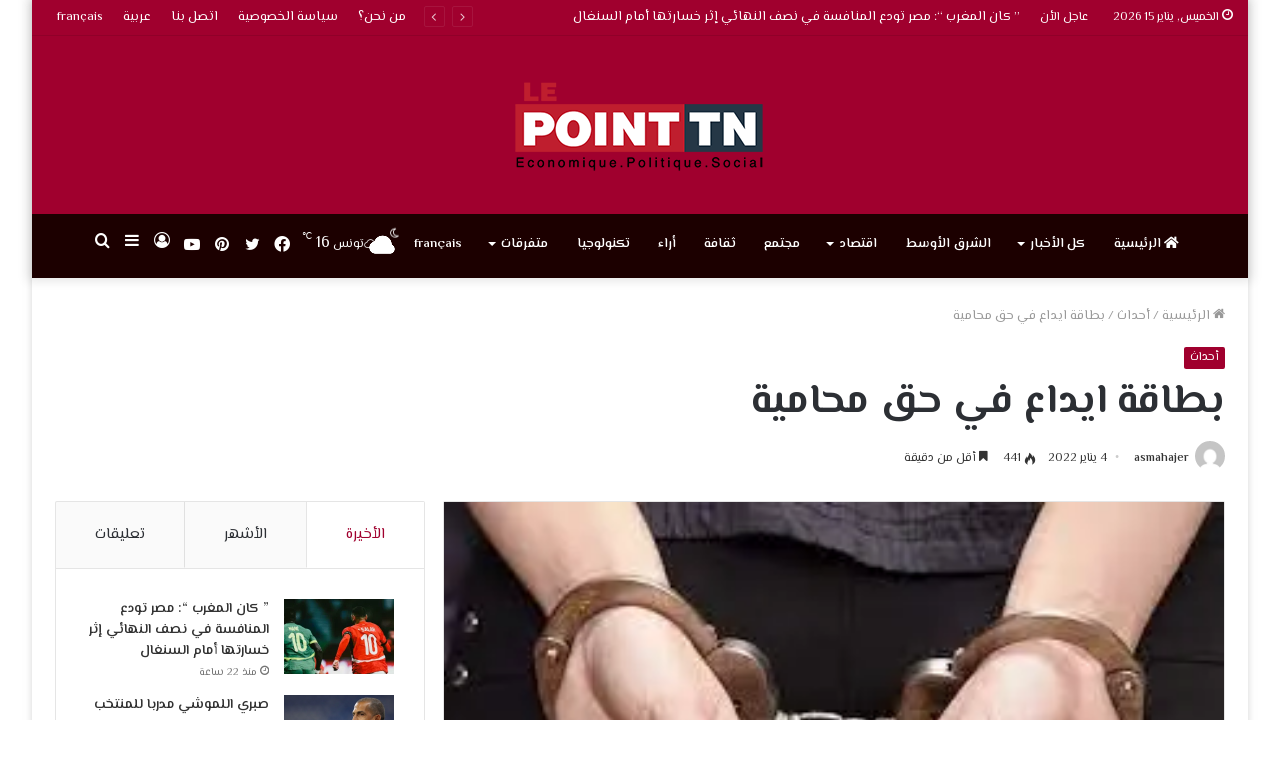

--- FILE ---
content_type: text/html; charset=UTF-8
request_url: https://lepointtn.com/%D8%A8%D8%B7%D8%A7%D9%82%D8%A9-%D8%A7%D9%8A%D8%AF%D8%A7%D8%B9-%D9%81%D9%8A-%D8%AD%D9%82-%D9%85%D8%AD%D8%A7%D9%85%D9%8A%D8%A9/
body_size: 35380
content:
<!DOCTYPE html>
<html dir=rtl lang="ar" class="" data-skin="light">
<head>
	<meta charset="UTF-8" />
	<link rel="profile" href="http://gmpg.org/xfn/11" />
			<script type="text/javascript">try{if("undefined"!=typeof localStorage){var tieSkin=localStorage.getItem("tie-skin"),html=document.getElementsByTagName("html")[0].classList,htmlSkin="light";if(html.contains("dark-skin")&&(htmlSkin="dark"),null!=tieSkin&&tieSkin!=htmlSkin){html.add("tie-skin-inverted");var tieSkinInverted=!0}"dark"==tieSkin?html.add("dark-skin"):"light"==tieSkin&&html.remove("dark-skin")}}catch(t){console.log(t)}</script>
		<meta name='robots' content='index, follow, max-image-preview:large, max-snippet:-1, max-video-preview:-1' />
	<style>img:is([sizes="auto" i], [sizes^="auto," i]) { contain-intrinsic-size: 3000px 1500px }</style>
	<link rel="alternate" hreflang="ar" href="https://lepointtn.com/%d8%a8%d8%b7%d8%a7%d9%82%d8%a9-%d8%a7%d9%8a%d8%af%d8%a7%d8%b9-%d9%81%d9%8a-%d8%ad%d9%82-%d9%85%d8%ad%d8%a7%d9%85%d9%8a%d8%a9/" />
<link rel="alternate" hreflang="x-default" href="https://lepointtn.com/%d8%a8%d8%b7%d8%a7%d9%82%d8%a9-%d8%a7%d9%8a%d8%af%d8%a7%d8%b9-%d9%81%d9%8a-%d8%ad%d9%82-%d9%85%d8%ad%d8%a7%d9%85%d9%8a%d8%a9/" />
<link href='https://lepointtn.com/wp-content/plugins/wp-my-social-networks/classes/../css/mysocials.css' rel='stylesheet' type='text/css' /><style type='text/css'>#wp-socials-general-btn { float: left;min-height:65px; }
#wp-socials-fb-like { float:left;margin-right:5px;min-height: 65px; }
#wp-socials-twitter { float:left;margin-right:5px;max-width: 85px;min-height: 65px; }
#wp-socials-linkedin { float:left;margin-right:5px;margin-top: 4px;min-height: 65px; }
#wp-socials-plusone { float:left;margin-right:5px;min-height: 30px; }
#wp-socials-addthis { float:left;margin-right:5px;margin-top: 4px;min-height: 65px; }</style>
    <meta property="og:type" content="article" />
    <meta property="og:title" content="lepointtn.com" />
    <meta property="og:url" content="https://lepointtn.com/%d8%a8%d8%b7%d8%a7%d9%82%d8%a9-%d8%a7%d9%8a%d8%af%d8%a7%d8%b9-%d9%81%d9%8a-%d8%ad%d9%82-%d9%85%d8%ad%d8%a7%d9%85%d9%8a%d8%a9/"/>
    <meta property="og:description" content="بطاقة ايداع في حق محامية" />
    <meta property="og:site_name" content="lepointtn.com" />
    <meta property="og:image" content="https://i0.wp.com/lepointtn.com/wp-content/uploads/2021/11/بطاقة-ايداع-ضد-امراة.jpg?fit=300%2C168&ssl=1" /><script>window._wca = window._wca || [];</script>

	<!-- This site is optimized with the Yoast SEO plugin v26.7 - https://yoast.com/wordpress/plugins/seo/ -->
	<title>بطاقة ايداع في حق محامية - lepointtn.com</title>
	<link rel="canonical" href="https://lepointtn.com/%d8%a8%d8%b7%d8%a7%d9%82%d8%a9-%d8%a7%d9%8a%d8%af%d8%a7%d8%b9-%d9%81%d9%8a-%d8%ad%d9%82-%d9%85%d8%ad%d8%a7%d9%85%d9%8a%d8%a9/" />
	<meta property="og:locale" content="ar_AR" />
	<meta property="og:type" content="article" />
	<meta property="og:title" content="بطاقة ايداع في حق محامية - lepointtn.com" />
	<meta property="og:description" content="لوبوان تي ان : اصدر قاضي التحقيق بالمحكمة الإبتدائية بمدنين  مساء اليوم الإثنين بطاقة ايداع بالسجن في حق محامية بتهمة هضم جانب موظف &#8221; عون امن &#8221; اثناء اداء مهمته بمطار جربة جرجبس الدولي . و تعود أطوار القضية التي جدت مساء الجمعة الفارط حيث كانت المتهمة قادمة من تونس العاصمة عبر رحلة جوية داخلية و &hellip;" />
	<meta property="og:url" content="https://lepointtn.com/%d8%a8%d8%b7%d8%a7%d9%82%d8%a9-%d8%a7%d9%8a%d8%af%d8%a7%d8%b9-%d9%81%d9%8a-%d8%ad%d9%82-%d9%85%d8%ad%d8%a7%d9%85%d9%8a%d8%a9/" />
	<meta property="og:site_name" content="lepointtn.com" />
	<meta property="article:published_time" content="2022-01-04T10:07:57+00:00" />
	<meta property="article:modified_time" content="2022-01-04T10:07:58+00:00" />
	<meta property="og:image" content="https://lepointtn.com/wp-content/uploads/2021/11/بطاقة-ايداع-ضد-امراة.jpg" />
	<meta property="og:image:width" content="300" />
	<meta property="og:image:height" content="168" />
	<meta property="og:image:type" content="image/jpeg" />
	<meta name="author" content="asmahajer" />
	<meta name="twitter:card" content="summary_large_image" />
	<meta name="twitter:label1" content="كُتب بواسطة" />
	<meta name="twitter:data1" content="asmahajer" />
	<meta name="twitter:label2" content="وقت القراءة المُقدّر" />
	<meta name="twitter:data2" content="1 دقيقة" />
	<script type="application/ld+json" class="yoast-schema-graph">{"@context":"https://schema.org","@graph":[{"@type":"Article","@id":"https://lepointtn.com/%d8%a8%d8%b7%d8%a7%d9%82%d8%a9-%d8%a7%d9%8a%d8%af%d8%a7%d8%b9-%d9%81%d9%8a-%d8%ad%d9%82-%d9%85%d8%ad%d8%a7%d9%85%d9%8a%d8%a9/#article","isPartOf":{"@id":"https://lepointtn.com/%d8%a8%d8%b7%d8%a7%d9%82%d8%a9-%d8%a7%d9%8a%d8%af%d8%a7%d8%b9-%d9%81%d9%8a-%d8%ad%d9%82-%d9%85%d8%ad%d8%a7%d9%85%d9%8a%d8%a9/"},"author":{"name":"asmahajer","@id":"https://lepointtn.com/#/schema/person/a4144a2239ef3569d327362163eaa7c9"},"headline":"بطاقة ايداع في حق محامية","datePublished":"2022-01-04T10:07:57+00:00","dateModified":"2022-01-04T10:07:58+00:00","mainEntityOfPage":{"@id":"https://lepointtn.com/%d8%a8%d8%b7%d8%a7%d9%82%d8%a9-%d8%a7%d9%8a%d8%af%d8%a7%d8%b9-%d9%81%d9%8a-%d8%ad%d9%82-%d9%85%d8%ad%d8%a7%d9%85%d9%8a%d8%a9/"},"wordCount":0,"image":{"@id":"https://lepointtn.com/%d8%a8%d8%b7%d8%a7%d9%82%d8%a9-%d8%a7%d9%8a%d8%af%d8%a7%d8%b9-%d9%81%d9%8a-%d8%ad%d9%82-%d9%85%d8%ad%d8%a7%d9%85%d9%8a%d8%a9/#primaryimage"},"thumbnailUrl":"https://i0.wp.com/lepointtn.com/wp-content/uploads/2021/11/بطاقة-ايداع-ضد-امراة.jpg?fit=300%2C168&ssl=1","keywords":["بطاقة ايداع"],"articleSection":["أحداث"],"inLanguage":"ar"},{"@type":"WebPage","@id":"https://lepointtn.com/%d8%a8%d8%b7%d8%a7%d9%82%d8%a9-%d8%a7%d9%8a%d8%af%d8%a7%d8%b9-%d9%81%d9%8a-%d8%ad%d9%82-%d9%85%d8%ad%d8%a7%d9%85%d9%8a%d8%a9/","url":"https://lepointtn.com/%d8%a8%d8%b7%d8%a7%d9%82%d8%a9-%d8%a7%d9%8a%d8%af%d8%a7%d8%b9-%d9%81%d9%8a-%d8%ad%d9%82-%d9%85%d8%ad%d8%a7%d9%85%d9%8a%d8%a9/","name":"بطاقة ايداع في حق محامية - lepointtn.com","isPartOf":{"@id":"https://lepointtn.com/#website"},"primaryImageOfPage":{"@id":"https://lepointtn.com/%d8%a8%d8%b7%d8%a7%d9%82%d8%a9-%d8%a7%d9%8a%d8%af%d8%a7%d8%b9-%d9%81%d9%8a-%d8%ad%d9%82-%d9%85%d8%ad%d8%a7%d9%85%d9%8a%d8%a9/#primaryimage"},"image":{"@id":"https://lepointtn.com/%d8%a8%d8%b7%d8%a7%d9%82%d8%a9-%d8%a7%d9%8a%d8%af%d8%a7%d8%b9-%d9%81%d9%8a-%d8%ad%d9%82-%d9%85%d8%ad%d8%a7%d9%85%d9%8a%d8%a9/#primaryimage"},"thumbnailUrl":"https://i0.wp.com/lepointtn.com/wp-content/uploads/2021/11/بطاقة-ايداع-ضد-امراة.jpg?fit=300%2C168&ssl=1","datePublished":"2022-01-04T10:07:57+00:00","dateModified":"2022-01-04T10:07:58+00:00","author":{"@id":"https://lepointtn.com/#/schema/person/a4144a2239ef3569d327362163eaa7c9"},"breadcrumb":{"@id":"https://lepointtn.com/%d8%a8%d8%b7%d8%a7%d9%82%d8%a9-%d8%a7%d9%8a%d8%af%d8%a7%d8%b9-%d9%81%d9%8a-%d8%ad%d9%82-%d9%85%d8%ad%d8%a7%d9%85%d9%8a%d8%a9/#breadcrumb"},"inLanguage":"ar","potentialAction":[{"@type":"ReadAction","target":["https://lepointtn.com/%d8%a8%d8%b7%d8%a7%d9%82%d8%a9-%d8%a7%d9%8a%d8%af%d8%a7%d8%b9-%d9%81%d9%8a-%d8%ad%d9%82-%d9%85%d8%ad%d8%a7%d9%85%d9%8a%d8%a9/"]}]},{"@type":"ImageObject","inLanguage":"ar","@id":"https://lepointtn.com/%d8%a8%d8%b7%d8%a7%d9%82%d8%a9-%d8%a7%d9%8a%d8%af%d8%a7%d8%b9-%d9%81%d9%8a-%d8%ad%d9%82-%d9%85%d8%ad%d8%a7%d9%85%d9%8a%d8%a9/#primaryimage","url":"https://i0.wp.com/lepointtn.com/wp-content/uploads/2021/11/بطاقة-ايداع-ضد-امراة.jpg?fit=300%2C168&ssl=1","contentUrl":"https://i0.wp.com/lepointtn.com/wp-content/uploads/2021/11/بطاقة-ايداع-ضد-امراة.jpg?fit=300%2C168&ssl=1","width":300,"height":168},{"@type":"BreadcrumbList","@id":"https://lepointtn.com/%d8%a8%d8%b7%d8%a7%d9%82%d8%a9-%d8%a7%d9%8a%d8%af%d8%a7%d8%b9-%d9%81%d9%8a-%d8%ad%d9%82-%d9%85%d8%ad%d8%a7%d9%85%d9%8a%d8%a9/#breadcrumb","itemListElement":[{"@type":"ListItem","position":1,"name":"Accueil","item":"https://lepointtn.com/"},{"@type":"ListItem","position":2,"name":"بطاقة ايداع في حق محامية"}]},{"@type":"WebSite","@id":"https://lepointtn.com/#website","url":"https://lepointtn.com/","name":"lepointtn.com","description":"Economique.Politique.Social","potentialAction":[{"@type":"SearchAction","target":{"@type":"EntryPoint","urlTemplate":"https://lepointtn.com/?s={search_term_string}"},"query-input":{"@type":"PropertyValueSpecification","valueRequired":true,"valueName":"search_term_string"}}],"inLanguage":"ar"},{"@type":"Person","@id":"https://lepointtn.com/#/schema/person/a4144a2239ef3569d327362163eaa7c9","name":"asmahajer","image":{"@type":"ImageObject","inLanguage":"ar","@id":"https://lepointtn.com/#/schema/person/image/","url":"https://secure.gravatar.com/avatar/340de0da532f0be91ae3b052eaf114cf4f6a031809f4b6d2b29cde3f6fcdbdd4?s=96&d=mm&r=g","contentUrl":"https://secure.gravatar.com/avatar/340de0da532f0be91ae3b052eaf114cf4f6a031809f4b6d2b29cde3f6fcdbdd4?s=96&d=mm&r=g","caption":"asmahajer"},"url":"https://lepointtn.com/author/asmahajer/"}]}</script>
	<!-- / Yoast SEO plugin. -->


<link rel='dns-prefetch' href='//stats.wp.com' />
<link rel='dns-prefetch' href='//i0.wp.com' />
<link rel="alternate" type="application/rss+xml" title="lepointtn.com &laquo; الخلاصة" href="https://lepointtn.com/feed/" />
<link rel="alternate" type="application/rss+xml" title="lepointtn.com &laquo; خلاصة التعليقات" href="https://lepointtn.com/comments/feed/" />
<script type="text/javascript" id="wpp-js" src="https://lepointtn.com/wp-content/plugins/wordpress-popular-posts/assets/js/wpp.min.js?ver=7.3.1" data-sampling="0" data-sampling-rate="100" data-api-url="https://lepointtn.com/wp-json/wordpress-popular-posts" data-post-id="32388" data-token="d4657ffd3f" data-lang="0" data-debug="0"></script>
<script type="text/javascript">
/* <![CDATA[ */
window._wpemojiSettings = {"baseUrl":"https:\/\/s.w.org\/images\/core\/emoji\/16.0.1\/72x72\/","ext":".png","svgUrl":"https:\/\/s.w.org\/images\/core\/emoji\/16.0.1\/svg\/","svgExt":".svg","source":{"concatemoji":"https:\/\/lepointtn.com\/wp-includes\/js\/wp-emoji-release.min.js?ver=6.8.3"}};
/*! This file is auto-generated */
!function(s,n){var o,i,e;function c(e){try{var t={supportTests:e,timestamp:(new Date).valueOf()};sessionStorage.setItem(o,JSON.stringify(t))}catch(e){}}function p(e,t,n){e.clearRect(0,0,e.canvas.width,e.canvas.height),e.fillText(t,0,0);var t=new Uint32Array(e.getImageData(0,0,e.canvas.width,e.canvas.height).data),a=(e.clearRect(0,0,e.canvas.width,e.canvas.height),e.fillText(n,0,0),new Uint32Array(e.getImageData(0,0,e.canvas.width,e.canvas.height).data));return t.every(function(e,t){return e===a[t]})}function u(e,t){e.clearRect(0,0,e.canvas.width,e.canvas.height),e.fillText(t,0,0);for(var n=e.getImageData(16,16,1,1),a=0;a<n.data.length;a++)if(0!==n.data[a])return!1;return!0}function f(e,t,n,a){switch(t){case"flag":return n(e,"\ud83c\udff3\ufe0f\u200d\u26a7\ufe0f","\ud83c\udff3\ufe0f\u200b\u26a7\ufe0f")?!1:!n(e,"\ud83c\udde8\ud83c\uddf6","\ud83c\udde8\u200b\ud83c\uddf6")&&!n(e,"\ud83c\udff4\udb40\udc67\udb40\udc62\udb40\udc65\udb40\udc6e\udb40\udc67\udb40\udc7f","\ud83c\udff4\u200b\udb40\udc67\u200b\udb40\udc62\u200b\udb40\udc65\u200b\udb40\udc6e\u200b\udb40\udc67\u200b\udb40\udc7f");case"emoji":return!a(e,"\ud83e\udedf")}return!1}function g(e,t,n,a){var r="undefined"!=typeof WorkerGlobalScope&&self instanceof WorkerGlobalScope?new OffscreenCanvas(300,150):s.createElement("canvas"),o=r.getContext("2d",{willReadFrequently:!0}),i=(o.textBaseline="top",o.font="600 32px Arial",{});return e.forEach(function(e){i[e]=t(o,e,n,a)}),i}function t(e){var t=s.createElement("script");t.src=e,t.defer=!0,s.head.appendChild(t)}"undefined"!=typeof Promise&&(o="wpEmojiSettingsSupports",i=["flag","emoji"],n.supports={everything:!0,everythingExceptFlag:!0},e=new Promise(function(e){s.addEventListener("DOMContentLoaded",e,{once:!0})}),new Promise(function(t){var n=function(){try{var e=JSON.parse(sessionStorage.getItem(o));if("object"==typeof e&&"number"==typeof e.timestamp&&(new Date).valueOf()<e.timestamp+604800&&"object"==typeof e.supportTests)return e.supportTests}catch(e){}return null}();if(!n){if("undefined"!=typeof Worker&&"undefined"!=typeof OffscreenCanvas&&"undefined"!=typeof URL&&URL.createObjectURL&&"undefined"!=typeof Blob)try{var e="postMessage("+g.toString()+"("+[JSON.stringify(i),f.toString(),p.toString(),u.toString()].join(",")+"));",a=new Blob([e],{type:"text/javascript"}),r=new Worker(URL.createObjectURL(a),{name:"wpTestEmojiSupports"});return void(r.onmessage=function(e){c(n=e.data),r.terminate(),t(n)})}catch(e){}c(n=g(i,f,p,u))}t(n)}).then(function(e){for(var t in e)n.supports[t]=e[t],n.supports.everything=n.supports.everything&&n.supports[t],"flag"!==t&&(n.supports.everythingExceptFlag=n.supports.everythingExceptFlag&&n.supports[t]);n.supports.everythingExceptFlag=n.supports.everythingExceptFlag&&!n.supports.flag,n.DOMReady=!1,n.readyCallback=function(){n.DOMReady=!0}}).then(function(){return e}).then(function(){var e;n.supports.everything||(n.readyCallback(),(e=n.source||{}).concatemoji?t(e.concatemoji):e.wpemoji&&e.twemoji&&(t(e.twemoji),t(e.wpemoji)))}))}((window,document),window._wpemojiSettings);
/* ]]> */
</script>
<style id='wp-emoji-styles-inline-css' type='text/css'>

	img.wp-smiley, img.emoji {
		display: inline !important;
		border: none !important;
		box-shadow: none !important;
		height: 1em !important;
		width: 1em !important;
		margin: 0 0.07em !important;
		vertical-align: -0.1em !important;
		background: none !important;
		padding: 0 !important;
	}
</style>
<link rel='stylesheet' id='wp-block-library-rtl-css' href='https://lepointtn.com/wp-includes/css/dist/block-library/style-rtl.min.css?ver=6.8.3' type='text/css' media='all' />
<style id='wp-block-library-inline-css' type='text/css'>
.has-text-align-justify{text-align:justify;}
</style>
<style id='wp-block-library-theme-inline-css' type='text/css'>
.wp-block-audio :where(figcaption){color:#555;font-size:13px;text-align:center}.is-dark-theme .wp-block-audio :where(figcaption){color:#ffffffa6}.wp-block-audio{margin:0 0 1em}.wp-block-code{border:1px solid #ccc;border-radius:4px;font-family:Menlo,Consolas,monaco,monospace;padding:.8em 1em}.wp-block-embed :where(figcaption){color:#555;font-size:13px;text-align:center}.is-dark-theme .wp-block-embed :where(figcaption){color:#ffffffa6}.wp-block-embed{margin:0 0 1em}.blocks-gallery-caption{color:#555;font-size:13px;text-align:center}.is-dark-theme .blocks-gallery-caption{color:#ffffffa6}:root :where(.wp-block-image figcaption){color:#555;font-size:13px;text-align:center}.is-dark-theme :root :where(.wp-block-image figcaption){color:#ffffffa6}.wp-block-image{margin:0 0 1em}.wp-block-pullquote{border-bottom:4px solid;border-top:4px solid;color:currentColor;margin-bottom:1.75em}.wp-block-pullquote cite,.wp-block-pullquote footer,.wp-block-pullquote__citation{color:currentColor;font-size:.8125em;font-style:normal;text-transform:uppercase}.wp-block-quote{border-left:.25em solid;margin:0 0 1.75em;padding-left:1em}.wp-block-quote cite,.wp-block-quote footer{color:currentColor;font-size:.8125em;font-style:normal;position:relative}.wp-block-quote:where(.has-text-align-right){border-left:none;border-right:.25em solid;padding-left:0;padding-right:1em}.wp-block-quote:where(.has-text-align-center){border:none;padding-left:0}.wp-block-quote.is-large,.wp-block-quote.is-style-large,.wp-block-quote:where(.is-style-plain){border:none}.wp-block-search .wp-block-search__label{font-weight:700}.wp-block-search__button{border:1px solid #ccc;padding:.375em .625em}:where(.wp-block-group.has-background){padding:1.25em 2.375em}.wp-block-separator.has-css-opacity{opacity:.4}.wp-block-separator{border:none;border-bottom:2px solid;margin-left:auto;margin-right:auto}.wp-block-separator.has-alpha-channel-opacity{opacity:1}.wp-block-separator:not(.is-style-wide):not(.is-style-dots){width:100px}.wp-block-separator.has-background:not(.is-style-dots){border-bottom:none;height:1px}.wp-block-separator.has-background:not(.is-style-wide):not(.is-style-dots){height:2px}.wp-block-table{margin:0 0 1em}.wp-block-table td,.wp-block-table th{word-break:normal}.wp-block-table :where(figcaption){color:#555;font-size:13px;text-align:center}.is-dark-theme .wp-block-table :where(figcaption){color:#ffffffa6}.wp-block-video :where(figcaption){color:#555;font-size:13px;text-align:center}.is-dark-theme .wp-block-video :where(figcaption){color:#ffffffa6}.wp-block-video{margin:0 0 1em}:root :where(.wp-block-template-part.has-background){margin-bottom:0;margin-top:0;padding:1.25em 2.375em}
</style>
<style id='classic-theme-styles-inline-css' type='text/css'>
/*! This file is auto-generated */
.wp-block-button__link{color:#fff;background-color:#32373c;border-radius:9999px;box-shadow:none;text-decoration:none;padding:calc(.667em + 2px) calc(1.333em + 2px);font-size:1.125em}.wp-block-file__button{background:#32373c;color:#fff;text-decoration:none}
</style>
<link rel='stylesheet' id='mediaelement-css' href='https://lepointtn.com/wp-includes/js/mediaelement/mediaelementplayer-legacy.min.css?ver=4.2.17' type='text/css' media='all' />
<link rel='stylesheet' id='wp-mediaelement-css' href='https://lepointtn.com/wp-includes/js/mediaelement/wp-mediaelement.min.css?ver=6.8.3' type='text/css' media='all' />
<link rel='stylesheet' id='wc-blocks-vendors-style-css' href='https://lepointtn.com/wp-content/plugins/woocommerce/packages/woocommerce-blocks/build/wc-blocks-vendors-style.css?ver=9.4.3' type='text/css' media='all' />
<link rel='stylesheet' id='wc-blocks-style-rtl-css' href='https://lepointtn.com/wp-content/plugins/woocommerce/packages/woocommerce-blocks/build/wc-blocks-style-rtl.css?ver=9.4.3' type='text/css' media='all' />
<style id='global-styles-inline-css' type='text/css'>
:root{--wp--preset--aspect-ratio--square: 1;--wp--preset--aspect-ratio--4-3: 4/3;--wp--preset--aspect-ratio--3-4: 3/4;--wp--preset--aspect-ratio--3-2: 3/2;--wp--preset--aspect-ratio--2-3: 2/3;--wp--preset--aspect-ratio--16-9: 16/9;--wp--preset--aspect-ratio--9-16: 9/16;--wp--preset--color--black: #000000;--wp--preset--color--cyan-bluish-gray: #abb8c3;--wp--preset--color--white: #ffffff;--wp--preset--color--pale-pink: #f78da7;--wp--preset--color--vivid-red: #cf2e2e;--wp--preset--color--luminous-vivid-orange: #ff6900;--wp--preset--color--luminous-vivid-amber: #fcb900;--wp--preset--color--light-green-cyan: #7bdcb5;--wp--preset--color--vivid-green-cyan: #00d084;--wp--preset--color--pale-cyan-blue: #8ed1fc;--wp--preset--color--vivid-cyan-blue: #0693e3;--wp--preset--color--vivid-purple: #9b51e0;--wp--preset--gradient--vivid-cyan-blue-to-vivid-purple: linear-gradient(135deg,rgba(6,147,227,1) 0%,rgb(155,81,224) 100%);--wp--preset--gradient--light-green-cyan-to-vivid-green-cyan: linear-gradient(135deg,rgb(122,220,180) 0%,rgb(0,208,130) 100%);--wp--preset--gradient--luminous-vivid-amber-to-luminous-vivid-orange: linear-gradient(135deg,rgba(252,185,0,1) 0%,rgba(255,105,0,1) 100%);--wp--preset--gradient--luminous-vivid-orange-to-vivid-red: linear-gradient(135deg,rgba(255,105,0,1) 0%,rgb(207,46,46) 100%);--wp--preset--gradient--very-light-gray-to-cyan-bluish-gray: linear-gradient(135deg,rgb(238,238,238) 0%,rgb(169,184,195) 100%);--wp--preset--gradient--cool-to-warm-spectrum: linear-gradient(135deg,rgb(74,234,220) 0%,rgb(151,120,209) 20%,rgb(207,42,186) 40%,rgb(238,44,130) 60%,rgb(251,105,98) 80%,rgb(254,248,76) 100%);--wp--preset--gradient--blush-light-purple: linear-gradient(135deg,rgb(255,206,236) 0%,rgb(152,150,240) 100%);--wp--preset--gradient--blush-bordeaux: linear-gradient(135deg,rgb(254,205,165) 0%,rgb(254,45,45) 50%,rgb(107,0,62) 100%);--wp--preset--gradient--luminous-dusk: linear-gradient(135deg,rgb(255,203,112) 0%,rgb(199,81,192) 50%,rgb(65,88,208) 100%);--wp--preset--gradient--pale-ocean: linear-gradient(135deg,rgb(255,245,203) 0%,rgb(182,227,212) 50%,rgb(51,167,181) 100%);--wp--preset--gradient--electric-grass: linear-gradient(135deg,rgb(202,248,128) 0%,rgb(113,206,126) 100%);--wp--preset--gradient--midnight: linear-gradient(135deg,rgb(2,3,129) 0%,rgb(40,116,252) 100%);--wp--preset--font-size--small: 13px;--wp--preset--font-size--medium: 20px;--wp--preset--font-size--large: 36px;--wp--preset--font-size--x-large: 42px;--wp--preset--spacing--20: 0.44rem;--wp--preset--spacing--30: 0.67rem;--wp--preset--spacing--40: 1rem;--wp--preset--spacing--50: 1.5rem;--wp--preset--spacing--60: 2.25rem;--wp--preset--spacing--70: 3.38rem;--wp--preset--spacing--80: 5.06rem;--wp--preset--shadow--natural: 6px 6px 9px rgba(0, 0, 0, 0.2);--wp--preset--shadow--deep: 12px 12px 50px rgba(0, 0, 0, 0.4);--wp--preset--shadow--sharp: 6px 6px 0px rgba(0, 0, 0, 0.2);--wp--preset--shadow--outlined: 6px 6px 0px -3px rgba(255, 255, 255, 1), 6px 6px rgba(0, 0, 0, 1);--wp--preset--shadow--crisp: 6px 6px 0px rgba(0, 0, 0, 1);}:where(.is-layout-flex){gap: 0.5em;}:where(.is-layout-grid){gap: 0.5em;}body .is-layout-flex{display: flex;}.is-layout-flex{flex-wrap: wrap;align-items: center;}.is-layout-flex > :is(*, div){margin: 0;}body .is-layout-grid{display: grid;}.is-layout-grid > :is(*, div){margin: 0;}:where(.wp-block-columns.is-layout-flex){gap: 2em;}:where(.wp-block-columns.is-layout-grid){gap: 2em;}:where(.wp-block-post-template.is-layout-flex){gap: 1.25em;}:where(.wp-block-post-template.is-layout-grid){gap: 1.25em;}.has-black-color{color: var(--wp--preset--color--black) !important;}.has-cyan-bluish-gray-color{color: var(--wp--preset--color--cyan-bluish-gray) !important;}.has-white-color{color: var(--wp--preset--color--white) !important;}.has-pale-pink-color{color: var(--wp--preset--color--pale-pink) !important;}.has-vivid-red-color{color: var(--wp--preset--color--vivid-red) !important;}.has-luminous-vivid-orange-color{color: var(--wp--preset--color--luminous-vivid-orange) !important;}.has-luminous-vivid-amber-color{color: var(--wp--preset--color--luminous-vivid-amber) !important;}.has-light-green-cyan-color{color: var(--wp--preset--color--light-green-cyan) !important;}.has-vivid-green-cyan-color{color: var(--wp--preset--color--vivid-green-cyan) !important;}.has-pale-cyan-blue-color{color: var(--wp--preset--color--pale-cyan-blue) !important;}.has-vivid-cyan-blue-color{color: var(--wp--preset--color--vivid-cyan-blue) !important;}.has-vivid-purple-color{color: var(--wp--preset--color--vivid-purple) !important;}.has-black-background-color{background-color: var(--wp--preset--color--black) !important;}.has-cyan-bluish-gray-background-color{background-color: var(--wp--preset--color--cyan-bluish-gray) !important;}.has-white-background-color{background-color: var(--wp--preset--color--white) !important;}.has-pale-pink-background-color{background-color: var(--wp--preset--color--pale-pink) !important;}.has-vivid-red-background-color{background-color: var(--wp--preset--color--vivid-red) !important;}.has-luminous-vivid-orange-background-color{background-color: var(--wp--preset--color--luminous-vivid-orange) !important;}.has-luminous-vivid-amber-background-color{background-color: var(--wp--preset--color--luminous-vivid-amber) !important;}.has-light-green-cyan-background-color{background-color: var(--wp--preset--color--light-green-cyan) !important;}.has-vivid-green-cyan-background-color{background-color: var(--wp--preset--color--vivid-green-cyan) !important;}.has-pale-cyan-blue-background-color{background-color: var(--wp--preset--color--pale-cyan-blue) !important;}.has-vivid-cyan-blue-background-color{background-color: var(--wp--preset--color--vivid-cyan-blue) !important;}.has-vivid-purple-background-color{background-color: var(--wp--preset--color--vivid-purple) !important;}.has-black-border-color{border-color: var(--wp--preset--color--black) !important;}.has-cyan-bluish-gray-border-color{border-color: var(--wp--preset--color--cyan-bluish-gray) !important;}.has-white-border-color{border-color: var(--wp--preset--color--white) !important;}.has-pale-pink-border-color{border-color: var(--wp--preset--color--pale-pink) !important;}.has-vivid-red-border-color{border-color: var(--wp--preset--color--vivid-red) !important;}.has-luminous-vivid-orange-border-color{border-color: var(--wp--preset--color--luminous-vivid-orange) !important;}.has-luminous-vivid-amber-border-color{border-color: var(--wp--preset--color--luminous-vivid-amber) !important;}.has-light-green-cyan-border-color{border-color: var(--wp--preset--color--light-green-cyan) !important;}.has-vivid-green-cyan-border-color{border-color: var(--wp--preset--color--vivid-green-cyan) !important;}.has-pale-cyan-blue-border-color{border-color: var(--wp--preset--color--pale-cyan-blue) !important;}.has-vivid-cyan-blue-border-color{border-color: var(--wp--preset--color--vivid-cyan-blue) !important;}.has-vivid-purple-border-color{border-color: var(--wp--preset--color--vivid-purple) !important;}.has-vivid-cyan-blue-to-vivid-purple-gradient-background{background: var(--wp--preset--gradient--vivid-cyan-blue-to-vivid-purple) !important;}.has-light-green-cyan-to-vivid-green-cyan-gradient-background{background: var(--wp--preset--gradient--light-green-cyan-to-vivid-green-cyan) !important;}.has-luminous-vivid-amber-to-luminous-vivid-orange-gradient-background{background: var(--wp--preset--gradient--luminous-vivid-amber-to-luminous-vivid-orange) !important;}.has-luminous-vivid-orange-to-vivid-red-gradient-background{background: var(--wp--preset--gradient--luminous-vivid-orange-to-vivid-red) !important;}.has-very-light-gray-to-cyan-bluish-gray-gradient-background{background: var(--wp--preset--gradient--very-light-gray-to-cyan-bluish-gray) !important;}.has-cool-to-warm-spectrum-gradient-background{background: var(--wp--preset--gradient--cool-to-warm-spectrum) !important;}.has-blush-light-purple-gradient-background{background: var(--wp--preset--gradient--blush-light-purple) !important;}.has-blush-bordeaux-gradient-background{background: var(--wp--preset--gradient--blush-bordeaux) !important;}.has-luminous-dusk-gradient-background{background: var(--wp--preset--gradient--luminous-dusk) !important;}.has-pale-ocean-gradient-background{background: var(--wp--preset--gradient--pale-ocean) !important;}.has-electric-grass-gradient-background{background: var(--wp--preset--gradient--electric-grass) !important;}.has-midnight-gradient-background{background: var(--wp--preset--gradient--midnight) !important;}.has-small-font-size{font-size: var(--wp--preset--font-size--small) !important;}.has-medium-font-size{font-size: var(--wp--preset--font-size--medium) !important;}.has-large-font-size{font-size: var(--wp--preset--font-size--large) !important;}.has-x-large-font-size{font-size: var(--wp--preset--font-size--x-large) !important;}
:where(.wp-block-post-template.is-layout-flex){gap: 1.25em;}:where(.wp-block-post-template.is-layout-grid){gap: 1.25em;}
:where(.wp-block-columns.is-layout-flex){gap: 2em;}:where(.wp-block-columns.is-layout-grid){gap: 2em;}
:root :where(.wp-block-pullquote){font-size: 1.5em;line-height: 1.6;}
</style>
<link rel='stylesheet' id='tie-css-woocommerce-css' href='https://lepointtn.com/wp-content/themes/jannah/assets/css/plugins/woocommerce.min.css?ver=5.4.10' type='text/css' media='all' />
<style id='woocommerce-inline-inline-css' type='text/css'>
.woocommerce form .form-row .required { visibility: visible; }
</style>
<link rel='stylesheet' id='wpml-legacy-horizontal-list-0-css' href='//lepointtn.com/wp-content/plugins/sitepress-multilingual-cms/templates/language-switchers/legacy-list-horizontal/style.min.css?ver=1' type='text/css' media='all' />
<link rel='stylesheet' id='wordpress-popular-posts-css-css' href='https://lepointtn.com/wp-content/plugins/wordpress-popular-posts/assets/css/wpp.css?ver=7.3.1' type='text/css' media='all' />
<link rel='stylesheet' id='tie-css-base-css' href='https://lepointtn.com/wp-content/themes/jannah/assets/css/base.min.css?ver=5.4.10' type='text/css' media='all' />
<link rel='stylesheet' id='tie-css-styles-css' href='https://lepointtn.com/wp-content/themes/jannah/assets/css/style.min.css?ver=5.4.10' type='text/css' media='all' />
<link rel='stylesheet' id='tie-css-widgets-css' href='https://lepointtn.com/wp-content/themes/jannah/assets/css/widgets.min.css?ver=5.4.10' type='text/css' media='all' />
<link rel='stylesheet' id='tie-css-helpers-css' href='https://lepointtn.com/wp-content/themes/jannah/assets/css/helpers.min.css?ver=5.4.10' type='text/css' media='all' />
<link rel='stylesheet' id='tie-fontawesome5-css' href='https://lepointtn.com/wp-content/themes/jannah/assets/css/fontawesome.css?ver=5.4.10' type='text/css' media='all' />
<link rel='stylesheet' id='tie-css-ilightbox-css' href='https://lepointtn.com/wp-content/themes/jannah/assets/ilightbox/dark-skin/skin.css?ver=5.4.10' type='text/css' media='all' />
<link rel='stylesheet' id='tie-css-single-css' href='https://lepointtn.com/wp-content/themes/jannah/assets/css/single.min.css?ver=5.4.10' type='text/css' media='all' />
<link rel='stylesheet' id='tie-css-print-css' href='https://lepointtn.com/wp-content/themes/jannah/assets/css/print.css?ver=5.4.10' type='text/css' media='print' />
<style id='tie-css-print-inline-css' type='text/css'>
.wf-active body{font-family: 'El Messiri';}.wf-active .logo-text,.wf-active h1,.wf-active h2,.wf-active h3,.wf-active h4,.wf-active h5,.wf-active h6,.wf-active .the-subtitle{font-family: 'El Messiri';}.wf-active #main-nav .main-menu > ul > li > a{font-family: 'El Messiri';}.wf-active blockquote p{font-family: 'El Messiri';}#tie-body{background-color: #ffffff;background-image: -webkit-linear-gradient(45deg,#ffffff,#ffffff);background-image: linear-gradient(45deg,#ffffff,#ffffff);}.brand-title,a:hover,.tie-popup-search-submit,#logo.text-logo a,.theme-header nav .components #search-submit:hover,.theme-header .header-nav .components > li:hover > a,.theme-header .header-nav .components li a:hover,.main-menu ul.cats-vertical li a.is-active,.main-menu ul.cats-vertical li a:hover,.main-nav li.mega-menu .post-meta a:hover,.main-nav li.mega-menu .post-box-title a:hover,.search-in-main-nav.autocomplete-suggestions a:hover,#main-nav .menu ul:not(.cats-horizontal) li:hover > a,#main-nav .menu ul li.current-menu-item:not(.mega-link-column) > a,.top-nav .menu li:hover > a,.top-nav .menu > .tie-current-menu > a,.search-in-top-nav.autocomplete-suggestions .post-title a:hover,div.mag-box .mag-box-options .mag-box-filter-links a.active,.mag-box-filter-links .flexMenu-viewMore:hover > a,.stars-rating-active,body .tabs.tabs .active > a,.video-play-icon,.spinner-circle:after,#go-to-content:hover,.comment-list .comment-author .fn,.commentlist .comment-author .fn,blockquote::before,blockquote cite,blockquote.quote-simple p,.multiple-post-pages a:hover,#story-index li .is-current,.latest-tweets-widget .twitter-icon-wrap span,.wide-slider-nav-wrapper .slide,.wide-next-prev-slider-wrapper .tie-slider-nav li:hover span,.review-final-score h3,#mobile-menu-icon:hover .menu-text,body .entry a,.dark-skin body .entry a,.entry .post-bottom-meta a:hover,.comment-list .comment-content a,q a,blockquote a,.widget.tie-weather-widget .icon-basecloud-bg:after,.site-footer a:hover,.site-footer .stars-rating-active,.site-footer .twitter-icon-wrap span,.site-info a:hover{color: #a0002e;}#instagram-link a:hover{color: #a0002e !important;border-color: #a0002e !important;}#theme-header #main-nav .spinner-circle:after{color: #a0002e;}[type='submit'],.button,.generic-button a,.generic-button button,.theme-header .header-nav .comp-sub-menu a.button.guest-btn:hover,.theme-header .header-nav .comp-sub-menu a.checkout-button,nav.main-nav .menu > li.tie-current-menu > a,nav.main-nav .menu > li:hover > a,.main-menu .mega-links-head:after,.main-nav .mega-menu.mega-cat .cats-horizontal li a.is-active,#mobile-menu-icon:hover .nav-icon,#mobile-menu-icon:hover .nav-icon:before,#mobile-menu-icon:hover .nav-icon:after,.search-in-main-nav.autocomplete-suggestions a.button,.search-in-top-nav.autocomplete-suggestions a.button,.spinner > div,.post-cat,.pages-numbers li.current span,.multiple-post-pages > span,#tie-wrapper .mejs-container .mejs-controls,.mag-box-filter-links a:hover,.slider-arrow-nav a:not(.pagination-disabled):hover,.comment-list .reply a:hover,.commentlist .reply a:hover,#reading-position-indicator,#story-index-icon,.videos-block .playlist-title,.review-percentage .review-item span span,.tie-slick-dots li.slick-active button,.tie-slick-dots li button:hover,.digital-rating-static,.timeline-widget li a:hover .date:before,#wp-calendar #today,.posts-list-counter li.widget-post-list:before,.cat-counter a + span,.tie-slider-nav li span:hover,.fullwidth-area .widget_tag_cloud .tagcloud a:hover,.magazine2:not(.block-head-4) .dark-widgetized-area ul.tabs a:hover,.magazine2:not(.block-head-4) .dark-widgetized-area ul.tabs .active a,.magazine1 .dark-widgetized-area ul.tabs a:hover,.magazine1 .dark-widgetized-area ul.tabs .active a,.block-head-4.magazine2 .dark-widgetized-area .tabs.tabs .active a,.block-head-4.magazine2 .dark-widgetized-area .tabs > .active a:before,.block-head-4.magazine2 .dark-widgetized-area .tabs > .active a:after,.demo_store,.demo #logo:after,.demo #sticky-logo:after,.widget.tie-weather-widget,span.video-close-btn:hover,#go-to-top,.latest-tweets-widget .slider-links .button:not(:hover){background-color: #a0002e;color: #FFFFFF;}.tie-weather-widget .widget-title .the-subtitle,.block-head-4.magazine2 #footer .tabs .active a:hover{color: #FFFFFF;}pre,code,.pages-numbers li.current span,.theme-header .header-nav .comp-sub-menu a.button.guest-btn:hover,.multiple-post-pages > span,.post-content-slideshow .tie-slider-nav li span:hover,#tie-body .tie-slider-nav li > span:hover,.slider-arrow-nav a:not(.pagination-disabled):hover,.main-nav .mega-menu.mega-cat .cats-horizontal li a.is-active,.main-nav .mega-menu.mega-cat .cats-horizontal li a:hover,.main-menu .menu > li > .menu-sub-content{border-color: #a0002e;}.main-menu .menu > li.tie-current-menu{border-bottom-color: #a0002e;}.top-nav .menu li.tie-current-menu > a:before,.top-nav .menu li.menu-item-has-children:hover > a:before{border-top-color: #a0002e;}.main-nav .main-menu .menu > li.tie-current-menu > a:before,.main-nav .main-menu .menu > li:hover > a:before{border-top-color: #FFFFFF;}header.main-nav-light .main-nav .menu-item-has-children li:hover > a:before,header.main-nav-light .main-nav .mega-menu li:hover > a:before{border-left-color: #a0002e;}.rtl header.main-nav-light .main-nav .menu-item-has-children li:hover > a:before,.rtl header.main-nav-light .main-nav .mega-menu li:hover > a:before{border-right-color: #a0002e;border-left-color: transparent;}.top-nav ul.menu li .menu-item-has-children:hover > a:before{border-top-color: transparent;border-left-color: #a0002e;}.rtl .top-nav ul.menu li .menu-item-has-children:hover > a:before{border-left-color: transparent;border-right-color: #a0002e;}#footer-widgets-container{border-top: 8px solid #a0002e;-webkit-box-shadow: 0 -5px 0 rgba(0,0,0,0.07); -moz-box-shadow: 0 -8px 0 rgba(0,0,0,0.07); box-shadow: 0 -8px 0 rgba(0,0,0,0.07);}::-moz-selection{background-color: #a0002e;color: #FFFFFF;}::selection{background-color: #a0002e;color: #FFFFFF;}circle.circle_bar{stroke: #a0002e;}#reading-position-indicator{box-shadow: 0 0 10px rgba( 160,0,46,0.7);}#logo.text-logo a:hover,body .entry a:hover,.dark-skin body .entry a:hover,.comment-list .comment-content a:hover,.block-head-4.magazine2 .site-footer .tabs li a:hover,q a:hover,blockquote a:hover{color: #6e0000;}.button:hover,input[type='submit']:hover,.generic-button a:hover,.generic-button button:hover,a.post-cat:hover,.site-footer .button:hover,.site-footer [type='submit']:hover,.search-in-main-nav.autocomplete-suggestions a.button:hover,.search-in-top-nav.autocomplete-suggestions a.button:hover,.theme-header .header-nav .comp-sub-menu a.checkout-button:hover{background-color: #6e0000;color: #FFFFFF;}.theme-header .header-nav .comp-sub-menu a.checkout-button:not(:hover),body .entry a.button{color: #FFFFFF;}#story-index.is-compact .story-index-content{background-color: #a0002e;}#story-index.is-compact .story-index-content a,#story-index.is-compact .story-index-content .is-current{color: #FFFFFF;}.woocommerce div.product span.price,.woocommerce div.product p.price,.woocommerce div.product div.summary .product_meta > span,.woocommerce div.product div.summary .product_meta > span a:hover,.woocommerce ul.products li.product .price ins,.woocommerce .woocommerce-pagination ul.page-numbers li a.current,.woocommerce .woocommerce-pagination ul.page-numbers li a:hover,.woocommerce .woocommerce-pagination ul.page-numbers li span.current,.woocommerce .woocommerce-pagination ul.page-numbers li span:hover,.woocommerce .widget_rating_filter ul li.chosen a,.woocommerce-MyAccount-navigation ul li.is-active a{color: #a0002e;}.woocommerce span.new,.woocommerce a.button.alt,.woocommerce button.button.alt,.woocommerce input.button.alt,.woocommerce a.button.alt.disabled,.woocommerce a.button.alt:disabled,.woocommerce a.button.alt:disabled[disabled],.woocommerce a.button.alt.disabled:hover,.woocommerce a.button.alt:disabled:hover,.woocommerce a.button.alt:disabled[disabled]:hover,.woocommerce button.button.alt.disabled,.woocommerce button.button.alt:disabled,.woocommerce button.button.alt:disabled[disabled],.woocommerce button.button.alt.disabled:hover,.woocommerce button.button.alt:disabled:hover,.woocommerce button.button.alt:disabled[disabled]:hover,.woocommerce input.button.alt.disabled,.woocommerce input.button.alt:disabled,.woocommerce input.button.alt:disabled[disabled],.woocommerce input.button.alt.disabled:hover,.woocommerce input.button.alt:disabled:hover,.woocommerce input.button.alt:disabled[disabled]:hover,.woocommerce .widget_price_filter .ui-slider .ui-slider-range{background-color: #a0002e;color: #FFFFFF;}.woocommerce div.product #product-images-slider-nav .tie-slick-slider .slide.slick-current img{border-color: #a0002e;}.woocommerce a.button:hover,.woocommerce button.button:hover,.woocommerce input.button:hover,.woocommerce a.button.alt:hover,.woocommerce button.button.alt:hover,.woocommerce input.button.alt:hover{background-color: #6e0000;}#tie-body .mag-box-title h3 a,#tie-body .block-more-button{color: #a0002e;}#tie-body .mag-box-title h3 a:hover,#tie-body .block-more-button:hover{color: #6e0000;}#tie-body .mag-box-title{color: #a0002e;}#tie-body .mag-box-title:before{border-top-color: #a0002e;}#tie-body .mag-box-title:after,#tie-body #footer .widget-title:after{background-color: #a0002e;}.brand-title,a:hover,.tie-popup-search-submit,#logo.text-logo a,.theme-header nav .components #search-submit:hover,.theme-header .header-nav .components > li:hover > a,.theme-header .header-nav .components li a:hover,.main-menu ul.cats-vertical li a.is-active,.main-menu ul.cats-vertical li a:hover,.main-nav li.mega-menu .post-meta a:hover,.main-nav li.mega-menu .post-box-title a:hover,.search-in-main-nav.autocomplete-suggestions a:hover,#main-nav .menu ul:not(.cats-horizontal) li:hover > a,#main-nav .menu ul li.current-menu-item:not(.mega-link-column) > a,.top-nav .menu li:hover > a,.top-nav .menu > .tie-current-menu > a,.search-in-top-nav.autocomplete-suggestions .post-title a:hover,div.mag-box .mag-box-options .mag-box-filter-links a.active,.mag-box-filter-links .flexMenu-viewMore:hover > a,.stars-rating-active,body .tabs.tabs .active > a,.video-play-icon,.spinner-circle:after,#go-to-content:hover,.comment-list .comment-author .fn,.commentlist .comment-author .fn,blockquote::before,blockquote cite,blockquote.quote-simple p,.multiple-post-pages a:hover,#story-index li .is-current,.latest-tweets-widget .twitter-icon-wrap span,.wide-slider-nav-wrapper .slide,.wide-next-prev-slider-wrapper .tie-slider-nav li:hover span,.review-final-score h3,#mobile-menu-icon:hover .menu-text,body .entry a,.dark-skin body .entry a,.entry .post-bottom-meta a:hover,.comment-list .comment-content a,q a,blockquote a,.widget.tie-weather-widget .icon-basecloud-bg:after,.site-footer a:hover,.site-footer .stars-rating-active,.site-footer .twitter-icon-wrap span,.site-info a:hover{color: #a0002e;}#instagram-link a:hover{color: #a0002e !important;border-color: #a0002e !important;}#theme-header #main-nav .spinner-circle:after{color: #a0002e;}[type='submit'],.button,.generic-button a,.generic-button button,.theme-header .header-nav .comp-sub-menu a.button.guest-btn:hover,.theme-header .header-nav .comp-sub-menu a.checkout-button,nav.main-nav .menu > li.tie-current-menu > a,nav.main-nav .menu > li:hover > a,.main-menu .mega-links-head:after,.main-nav .mega-menu.mega-cat .cats-horizontal li a.is-active,#mobile-menu-icon:hover .nav-icon,#mobile-menu-icon:hover .nav-icon:before,#mobile-menu-icon:hover .nav-icon:after,.search-in-main-nav.autocomplete-suggestions a.button,.search-in-top-nav.autocomplete-suggestions a.button,.spinner > div,.post-cat,.pages-numbers li.current span,.multiple-post-pages > span,#tie-wrapper .mejs-container .mejs-controls,.mag-box-filter-links a:hover,.slider-arrow-nav a:not(.pagination-disabled):hover,.comment-list .reply a:hover,.commentlist .reply a:hover,#reading-position-indicator,#story-index-icon,.videos-block .playlist-title,.review-percentage .review-item span span,.tie-slick-dots li.slick-active button,.tie-slick-dots li button:hover,.digital-rating-static,.timeline-widget li a:hover .date:before,#wp-calendar #today,.posts-list-counter li.widget-post-list:before,.cat-counter a + span,.tie-slider-nav li span:hover,.fullwidth-area .widget_tag_cloud .tagcloud a:hover,.magazine2:not(.block-head-4) .dark-widgetized-area ul.tabs a:hover,.magazine2:not(.block-head-4) .dark-widgetized-area ul.tabs .active a,.magazine1 .dark-widgetized-area ul.tabs a:hover,.magazine1 .dark-widgetized-area ul.tabs .active a,.block-head-4.magazine2 .dark-widgetized-area .tabs.tabs .active a,.block-head-4.magazine2 .dark-widgetized-area .tabs > .active a:before,.block-head-4.magazine2 .dark-widgetized-area .tabs > .active a:after,.demo_store,.demo #logo:after,.demo #sticky-logo:after,.widget.tie-weather-widget,span.video-close-btn:hover,#go-to-top,.latest-tweets-widget .slider-links .button:not(:hover){background-color: #a0002e;color: #FFFFFF;}.tie-weather-widget .widget-title .the-subtitle,.block-head-4.magazine2 #footer .tabs .active a:hover{color: #FFFFFF;}pre,code,.pages-numbers li.current span,.theme-header .header-nav .comp-sub-menu a.button.guest-btn:hover,.multiple-post-pages > span,.post-content-slideshow .tie-slider-nav li span:hover,#tie-body .tie-slider-nav li > span:hover,.slider-arrow-nav a:not(.pagination-disabled):hover,.main-nav .mega-menu.mega-cat .cats-horizontal li a.is-active,.main-nav .mega-menu.mega-cat .cats-horizontal li a:hover,.main-menu .menu > li > .menu-sub-content{border-color: #a0002e;}.main-menu .menu > li.tie-current-menu{border-bottom-color: #a0002e;}.top-nav .menu li.tie-current-menu > a:before,.top-nav .menu li.menu-item-has-children:hover > a:before{border-top-color: #a0002e;}.main-nav .main-menu .menu > li.tie-current-menu > a:before,.main-nav .main-menu .menu > li:hover > a:before{border-top-color: #FFFFFF;}header.main-nav-light .main-nav .menu-item-has-children li:hover > a:before,header.main-nav-light .main-nav .mega-menu li:hover > a:before{border-left-color: #a0002e;}.rtl header.main-nav-light .main-nav .menu-item-has-children li:hover > a:before,.rtl header.main-nav-light .main-nav .mega-menu li:hover > a:before{border-right-color: #a0002e;border-left-color: transparent;}.top-nav ul.menu li .menu-item-has-children:hover > a:before{border-top-color: transparent;border-left-color: #a0002e;}.rtl .top-nav ul.menu li .menu-item-has-children:hover > a:before{border-left-color: transparent;border-right-color: #a0002e;}#footer-widgets-container{border-top: 8px solid #a0002e;-webkit-box-shadow: 0 -5px 0 rgba(0,0,0,0.07); -moz-box-shadow: 0 -8px 0 rgba(0,0,0,0.07); box-shadow: 0 -8px 0 rgba(0,0,0,0.07);}::-moz-selection{background-color: #a0002e;color: #FFFFFF;}::selection{background-color: #a0002e;color: #FFFFFF;}circle.circle_bar{stroke: #a0002e;}#reading-position-indicator{box-shadow: 0 0 10px rgba( 160,0,46,0.7);}#logo.text-logo a:hover,body .entry a:hover,.dark-skin body .entry a:hover,.comment-list .comment-content a:hover,.block-head-4.magazine2 .site-footer .tabs li a:hover,q a:hover,blockquote a:hover{color: #6e0000;}.button:hover,input[type='submit']:hover,.generic-button a:hover,.generic-button button:hover,a.post-cat:hover,.site-footer .button:hover,.site-footer [type='submit']:hover,.search-in-main-nav.autocomplete-suggestions a.button:hover,.search-in-top-nav.autocomplete-suggestions a.button:hover,.theme-header .header-nav .comp-sub-menu a.checkout-button:hover{background-color: #6e0000;color: #FFFFFF;}.theme-header .header-nav .comp-sub-menu a.checkout-button:not(:hover),body .entry a.button{color: #FFFFFF;}#story-index.is-compact .story-index-content{background-color: #a0002e;}#story-index.is-compact .story-index-content a,#story-index.is-compact .story-index-content .is-current{color: #FFFFFF;}.woocommerce div.product span.price,.woocommerce div.product p.price,.woocommerce div.product div.summary .product_meta > span,.woocommerce div.product div.summary .product_meta > span a:hover,.woocommerce ul.products li.product .price ins,.woocommerce .woocommerce-pagination ul.page-numbers li a.current,.woocommerce .woocommerce-pagination ul.page-numbers li a:hover,.woocommerce .woocommerce-pagination ul.page-numbers li span.current,.woocommerce .woocommerce-pagination ul.page-numbers li span:hover,.woocommerce .widget_rating_filter ul li.chosen a,.woocommerce-MyAccount-navigation ul li.is-active a{color: #a0002e;}.woocommerce span.new,.woocommerce a.button.alt,.woocommerce button.button.alt,.woocommerce input.button.alt,.woocommerce a.button.alt.disabled,.woocommerce a.button.alt:disabled,.woocommerce a.button.alt:disabled[disabled],.woocommerce a.button.alt.disabled:hover,.woocommerce a.button.alt:disabled:hover,.woocommerce a.button.alt:disabled[disabled]:hover,.woocommerce button.button.alt.disabled,.woocommerce button.button.alt:disabled,.woocommerce button.button.alt:disabled[disabled],.woocommerce button.button.alt.disabled:hover,.woocommerce button.button.alt:disabled:hover,.woocommerce button.button.alt:disabled[disabled]:hover,.woocommerce input.button.alt.disabled,.woocommerce input.button.alt:disabled,.woocommerce input.button.alt:disabled[disabled],.woocommerce input.button.alt.disabled:hover,.woocommerce input.button.alt:disabled:hover,.woocommerce input.button.alt:disabled[disabled]:hover,.woocommerce .widget_price_filter .ui-slider .ui-slider-range{background-color: #a0002e;color: #FFFFFF;}.woocommerce div.product #product-images-slider-nav .tie-slick-slider .slide.slick-current img{border-color: #a0002e;}.woocommerce a.button:hover,.woocommerce button.button:hover,.woocommerce input.button:hover,.woocommerce a.button.alt:hover,.woocommerce button.button.alt:hover,.woocommerce input.button.alt:hover{background-color: #6e0000;}#tie-body .mag-box-title h3 a,#tie-body .block-more-button{color: #a0002e;}#tie-body .mag-box-title h3 a:hover,#tie-body .block-more-button:hover{color: #6e0000;}#tie-body .mag-box-title{color: #a0002e;}#tie-body .mag-box-title:before{border-top-color: #a0002e;}#tie-body .mag-box-title:after,#tie-body #footer .widget-title:after{background-color: #a0002e;}#top-nav,#top-nav .sub-menu,#top-nav .comp-sub-menu,#top-nav .ticker-content,#top-nav .ticker-swipe,.top-nav-boxed #top-nav .topbar-wrapper,.search-in-top-nav.autocomplete-suggestions,#top-nav .guest-btn:not(:hover){background-color : #a0002e;}#top-nav *,.search-in-top-nav.autocomplete-suggestions{border-color: rgba( 255,255,255,0.08);}#top-nav .icon-basecloud-bg:after{color: #a0002e;}#top-nav a:not(:hover),#top-nav input,#top-nav #search-submit,#top-nav .fa-spinner,#top-nav .dropdown-social-icons li a span,#top-nav .components > li .social-link:not(:hover) span,.search-in-top-nav.autocomplete-suggestions a{color: #ffffff;}#top-nav .menu-item-has-children > a:before{border-top-color: #ffffff;}#top-nav li .menu-item-has-children > a:before{border-top-color: transparent;border-left-color: #ffffff;}.rtl #top-nav .menu li .menu-item-has-children > a:before{border-left-color: transparent;border-right-color: #ffffff;}#top-nav input::-moz-placeholder{color: #ffffff;}#top-nav input:-moz-placeholder{color: #ffffff;}#top-nav input:-ms-input-placeholder{color: #ffffff;}#top-nav input::-webkit-input-placeholder{color: #ffffff;}#top-nav .comp-sub-menu .button:hover,#top-nav .checkout-button,.search-in-top-nav.autocomplete-suggestions .button{background-color: #ffffff;}#top-nav a:hover,#top-nav .menu li:hover > a,#top-nav .menu > .tie-current-menu > a,#top-nav .components > li:hover > a,#top-nav .components #search-submit:hover,.search-in-top-nav.autocomplete-suggestions .post-title a:hover{color: #ffffff;}#top-nav .comp-sub-menu .button:hover{border-color: #ffffff;}#top-nav .tie-current-menu > a:before,#top-nav .menu .menu-item-has-children:hover > a:before{border-top-color: #ffffff;}#top-nav .menu li .menu-item-has-children:hover > a:before{border-top-color: transparent;border-left-color: #ffffff;}.rtl #top-nav .menu li .menu-item-has-children:hover > a:before{border-left-color: transparent;border-right-color: #ffffff;}#top-nav .comp-sub-menu .button:hover,#top-nav .comp-sub-menu .checkout-button,.search-in-top-nav.autocomplete-suggestions .button{color: #000000;}#top-nav .comp-sub-menu .checkout-button:hover,.search-in-top-nav.autocomplete-suggestions .button:hover{background-color: #e1e1e1;}#top-nav,#top-nav .comp-sub-menu,#top-nav .tie-weather-widget{color: #fdfefe;}.search-in-top-nav.autocomplete-suggestions .post-meta,.search-in-top-nav.autocomplete-suggestions .post-meta a:not(:hover){color: rgba( 253,254,254,0.7 );}#top-nav .weather-icon .icon-cloud,#top-nav .weather-icon .icon-basecloud-bg,#top-nav .weather-icon .icon-cloud-behind{color: #fdfefe !important;}#top-nav .breaking-title{color: #FFFFFF;}#top-nav .breaking-title:before{background-color: #a0002e;}#top-nav .breaking-news-nav li:hover{background-color: #a0002e;border-color: #a0002e;}.main-nav-boxed .main-nav.fixed-nav,#main-nav{background: #1c0000;background: -webkit-linear-gradient(90deg,#1c0000,#1c0000 );background: -moz-linear-gradient(90deg,#1c0000,#1c0000 );background: -o-linear-gradient(90deg,#1c0000,#1c0000 );background: linear-gradient(90deg,#1c0000,#1c0000 );}#main-nav .icon-basecloud-bg:after{color: inherit !important;}#main-nav,#main-nav .menu-sub-content,#main-nav .comp-sub-menu,#main-nav .guest-btn:not(:hover),#main-nav ul.cats-vertical li a.is-active,#main-nav ul.cats-vertical li a:hover.search-in-main-nav.autocomplete-suggestions{background-color: rgb(28,0,0);}#main-nav{border-width: 0;}#theme-header #main-nav:not(.fixed-nav){bottom: 0;}#main-nav .icon-basecloud-bg:after{color: rgb(28,0,0);}#main-nav *,.search-in-main-nav.autocomplete-suggestions{border-color: rgba(255,255,255,0.07);}.main-nav-boxed #main-nav .main-menu-wrapper{border-width: 0;}#main-nav .menu li.menu-item-has-children > a:before,#main-nav .main-menu .mega-menu > a:before{border-top-color: #ffffff;}#main-nav .menu li .menu-item-has-children > a:before,#main-nav .mega-menu .menu-item-has-children > a:before{border-top-color: transparent;border-left-color: #ffffff;}.rtl #main-nav .menu li .menu-item-has-children > a:before,.rtl #main-nav .mega-menu .menu-item-has-children > a:before{border-left-color: transparent;border-right-color: #ffffff;}#main-nav a:not(:hover),#main-nav a.social-link:not(:hover) span,#main-nav .dropdown-social-icons li a span,.search-in-main-nav.autocomplete-suggestions a{color: #ffffff;}#theme-header:not(.main-nav-boxed) #main-nav,.main-nav-boxed .main-menu-wrapper{border-top-color:#a0002e !important;border-bottom-color:#a0002e !important;border-right: 0 none;border-left : 0 none;}.main-nav-boxed #main-nav.fixed-nav{box-shadow: none;}#main-nav .comp-sub-menu .button:hover,#main-nav .menu > li.tie-current-menu,#main-nav .menu > li > .menu-sub-content,#main-nav .cats-horizontal a.is-active,#main-nav .cats-horizontal a:hover{border-color: #a0002e;}#main-nav .menu > li.tie-current-menu > a,#main-nav .menu > li:hover > a,#main-nav .mega-links-head:after,#main-nav .comp-sub-menu .button:hover,#main-nav .comp-sub-menu .checkout-button,#main-nav .cats-horizontal a.is-active,#main-nav .cats-horizontal a:hover,.search-in-main-nav.autocomplete-suggestions .button,#main-nav .spinner > div{background-color: #a0002e;}#main-nav .menu ul li:hover > a,#main-nav .menu ul li.current-menu-item:not(.mega-link-column) > a,#main-nav .components a:hover,#main-nav .components > li:hover > a,#main-nav #search-submit:hover,#main-nav .cats-vertical a.is-active,#main-nav .cats-vertical a:hover,#main-nav .mega-menu .post-meta a:hover,#main-nav .mega-menu .post-box-title a:hover,.search-in-main-nav.autocomplete-suggestions a:hover,#main-nav .spinner-circle:after{color: #a0002e;}#main-nav .menu > li.tie-current-menu > a,#main-nav .menu > li:hover > a,#main-nav .components .button:hover,#main-nav .comp-sub-menu .checkout-button,.theme-header #main-nav .mega-menu .cats-horizontal a.is-active,.theme-header #main-nav .mega-menu .cats-horizontal a:hover,.search-in-main-nav.autocomplete-suggestions a.button{color: #FFFFFF;}#main-nav .menu > li.tie-current-menu > a:before,#main-nav .menu > li:hover > a:before{border-top-color: #FFFFFF;}.main-nav-light #main-nav .menu-item-has-children li:hover > a:before,.main-nav-light #main-nav .mega-menu li:hover > a:before{border-left-color: #a0002e;}.rtl .main-nav-light #main-nav .menu-item-has-children li:hover > a:before,.rtl .main-nav-light #main-nav .mega-menu li:hover > a:before{border-right-color: #a0002e;border-left-color: transparent;}.search-in-main-nav.autocomplete-suggestions .button:hover,#main-nav .comp-sub-menu .checkout-button:hover{background-color: #820010;}#main-nav,#main-nav input,#main-nav #search-submit,#main-nav .fa-spinner,#main-nav .comp-sub-menu,#main-nav .tie-weather-widget{color: #ffffff;}#main-nav input::-moz-placeholder{color: #ffffff;}#main-nav input:-moz-placeholder{color: #ffffff;}#main-nav input:-ms-input-placeholder{color: #ffffff;}#main-nav input::-webkit-input-placeholder{color: #ffffff;}#main-nav .mega-menu .post-meta,#main-nav .mega-menu .post-meta a,.search-in-main-nav.autocomplete-suggestions .post-meta{color: rgba(255,255,255,0.6);}#main-nav .weather-icon .icon-cloud,#main-nav .weather-icon .icon-basecloud-bg,#main-nav .weather-icon .icon-cloud-behind{color: #ffffff !important;}#tie-wrapper #theme-header{background-color: #a0002e;}#logo.text-logo a,#logo.text-logo a:hover{color: #FFFFFF;}@media (max-width: 991px){#tie-wrapper #theme-header .logo-container.fixed-nav{background-color: rgba(160,0,46,0.95);}}#tie-wrapper #theme-header{background: #a0002e;background: -webkit-linear-gradient(90deg,#a0002e,#a0002e );background: -moz-linear-gradient(90deg,#a0002e,#a0002e );background: -o-linear-gradient(90deg,#a0002e,#a0002e );background: linear-gradient(90deg,#a0002e,#a0002e );}@media (max-width: 991px){#tie-wrapper #theme-header .logo-container{background-color: #a0002e;}}#footer{background-color: #1c0000;}#site-info{background-color: #161619;}@media (max-width: 991px) {#tie-wrapper #theme-header,#tie-wrapper #theme-header #main-nav .main-menu-wrapper,#tie-wrapper #theme-header .logo-container{background: transparent;}#tie-wrapper #theme-header .logo-container,#tie-wrapper #theme-header #main-nav {background: #fcfcfc;background: -webkit-linear-gradient(90deg,#fcfcfc,#fcfcfc );background: -moz-linear-gradient(90deg,#fcfcfc,#fcfcfc );background: -o-linear-gradient(90deg,#fcfcfc,#fcfcfc );background: linear-gradient(90deg,#fcfcfc,#fcfcfc );}#mobile-header-components-area_1 .components .comp-sub-menu{background-color: #fcfcfc;}#mobile-header-components-area_2 .components .comp-sub-menu{background-color: #fcfcfc;}}#footer .footer-widget-area:first-child{padding-top: 5px;}#footer .posts-list-counter .posts-list-items li.widget-post-list:before{border-color: #1c0000;}#footer .timeline-widget a .date:before{border-color: rgba(28,0,0,0.8);}#footer .footer-boxed-widget-area,#footer textarea,#footer input:not([type=submit]),#footer select,#footer code,#footer kbd,#footer pre,#footer samp,#footer .show-more-button,#footer .slider-links .tie-slider-nav span,#footer #wp-calendar,#footer #wp-calendar tbody td,#footer #wp-calendar thead th,#footer .widget.buddypress .item-options a{border-color: rgba(255,255,255,0.1);}#footer .social-statistics-widget .white-bg li.social-icons-item a,#footer .widget_tag_cloud .tagcloud a,#footer .latest-tweets-widget .slider-links .tie-slider-nav span,#footer .widget_layered_nav_filters a{border-color: rgba(255,255,255,0.1);}#footer .social-statistics-widget .white-bg li:before{background: rgba(255,255,255,0.1);}.site-footer #wp-calendar tbody td{background: rgba(255,255,255,0.02);}#footer .white-bg .social-icons-item a span.followers span,#footer .circle-three-cols .social-icons-item a .followers-num,#footer .circle-three-cols .social-icons-item a .followers-name{color: rgba(255,255,255,0.8);}#footer .timeline-widget ul:before,#footer .timeline-widget a:not(:hover) .date:before{background-color: #000000;}#footer,#footer textarea,#footer input:not([type='submit']),#footer select,#footer #wp-calendar tbody,#footer .tie-slider-nav li span:not(:hover),#footer .widget_categories li a:before,#footer .widget_product_categories li a:before,#footer .widget_layered_nav li a:before,#footer .widget_archive li a:before,#footer .widget_nav_menu li a:before,#footer .widget_meta li a:before,#footer .widget_pages li a:before,#footer .widget_recent_entries li a:before,#footer .widget_display_forums li a:before,#footer .widget_display_views li a:before,#footer .widget_rss li a:before,#footer .widget_display_stats dt:before,#footer .subscribe-widget-content h3,#footer .about-author .social-icons a:not(:hover) span{color: #fdfefe;}#footer post-widget-body .meta-item,#footer .post-meta,#footer .stream-title,#footer.dark-skin .timeline-widget .date,#footer .wp-caption .wp-caption-text,#footer .rss-date{color: rgba(253,254,254,0.7);}#footer input::-moz-placeholder{color: #fdfefe;}#footer input:-moz-placeholder{color: #fdfefe;}#footer input:-ms-input-placeholder{color: #fdfefe;}#footer input::-webkit-input-placeholder{color: #fdfefe;}.site-footer.dark-skin a:not(:hover){color: #fdfefe;}#site-info,#site-info ul.social-icons li a:not(:hover) span{color: #fdfefe;}#footer .site-info a:not(:hover){color: #fdfefe;}#footer .site-info a:hover{color: #fdfefe;}.tie-cat-2,.tie-cat-item-2 > span{background-color:#e67e22 !important;color:#FFFFFF !important;}.tie-cat-2:after{border-top-color:#e67e22 !important;}.tie-cat-2:hover{background-color:#c86004 !important;}.tie-cat-2:hover:after{border-top-color:#c86004 !important;}.tie-cat-11,.tie-cat-item-11 > span{background-color:#2ecc71 !important;color:#FFFFFF !important;}.tie-cat-11:after{border-top-color:#2ecc71 !important;}.tie-cat-11:hover{background-color:#10ae53 !important;}.tie-cat-11:hover:after{border-top-color:#10ae53 !important;}.tie-cat-14,.tie-cat-item-14 > span{background-color:#9b59b6 !important;color:#FFFFFF !important;}.tie-cat-14:after{border-top-color:#9b59b6 !important;}.tie-cat-14:hover{background-color:#7d3b98 !important;}.tie-cat-14:hover:after{border-top-color:#7d3b98 !important;}.tie-cat-16,.tie-cat-item-16 > span{background-color:#34495e !important;color:#FFFFFF !important;}.tie-cat-16:after{border-top-color:#34495e !important;}.tie-cat-16:hover{background-color:#162b40 !important;}.tie-cat-16:hover:after{border-top-color:#162b40 !important;}.tie-cat-19,.tie-cat-item-19 > span{background-color:#795548 !important;color:#FFFFFF !important;}.tie-cat-19:after{border-top-color:#795548 !important;}.tie-cat-19:hover{background-color:#5b372a !important;}.tie-cat-19:hover:after{border-top-color:#5b372a !important;}.tie-cat-20,.tie-cat-item-20 > span{background-color:#4CAF50 !important;color:#FFFFFF !important;}.tie-cat-20:after{border-top-color:#4CAF50 !important;}.tie-cat-20:hover{background-color:#2e9132 !important;}.tie-cat-20:hover:after{border-top-color:#2e9132 !important;}@media (min-width: 1200px){.container{width: auto;}}.boxed-layout #tie-wrapper,.boxed-layout .fixed-nav{max-width: 1350px;}@media (min-width: 1320){.container,.wide-next-prev-slider-wrapper .slider-main-container{max-width: 1320;}}.mobile-header-components li.custom-menu-link > a,#mobile-menu-icon .menu-text{color: #161619!important;}#mobile-menu-icon .nav-icon,#mobile-menu-icon .nav-icon:before,#mobile-menu-icon .nav-icon:after{background-color: #161619!important;}
</style>
<link rel='stylesheet' id='jetpack_css-rtl-css' href='https://lepointtn.com/wp-content/plugins/jetpack/css/jetpack-rtl.css?ver=11.8.4' type='text/css' media='all' />
<script type="text/javascript" src="https://lepointtn.com/wp-includes/js/jquery/jquery.min.js?ver=3.7.1" id="jquery-core-js"></script>
<script type="text/javascript" src="https://lepointtn.com/wp-includes/js/jquery/jquery-migrate.min.js?ver=3.4.1" id="jquery-migrate-js"></script>
<script defer type="text/javascript" src="https://stats.wp.com/s-202603.js" id="woocommerce-analytics-js"></script>
<link rel="https://api.w.org/" href="https://lepointtn.com/wp-json/" /><link rel="alternate" title="JSON" type="application/json" href="https://lepointtn.com/wp-json/wp/v2/posts/32388" /><link rel="EditURI" type="application/rsd+xml" title="RSD" href="https://lepointtn.com/xmlrpc.php?rsd" />
<link rel="stylesheet" href="https://lepointtn.com/wp-content/themes/jannah/rtl.css" type="text/css" media="screen" /><meta name="generator" content="WordPress 6.8.3" />
<meta name="generator" content="WooCommerce 7.4.0" />
<link rel='shortlink' href='https://lepointtn.com/?p=32388' />
<link rel="alternate" title="oEmbed (JSON)" type="application/json+oembed" href="https://lepointtn.com/wp-json/oembed/1.0/embed?url=https%3A%2F%2Flepointtn.com%2F%25d8%25a8%25d8%25b7%25d8%25a7%25d9%2582%25d8%25a9-%25d8%25a7%25d9%258a%25d8%25af%25d8%25a7%25d8%25b9-%25d9%2581%25d9%258a-%25d8%25ad%25d9%2582-%25d9%2585%25d8%25ad%25d8%25a7%25d9%2585%25d9%258a%25d8%25a9%2F" />
<link rel="alternate" title="oEmbed (XML)" type="text/xml+oembed" href="https://lepointtn.com/wp-json/oembed/1.0/embed?url=https%3A%2F%2Flepointtn.com%2F%25d8%25a8%25d8%25b7%25d8%25a7%25d9%2582%25d8%25a9-%25d8%25a7%25d9%258a%25d8%25af%25d8%25a7%25d8%25b9-%25d9%2581%25d9%258a-%25d8%25ad%25d9%2582-%25d9%2585%25d8%25ad%25d8%25a7%25d9%2585%25d9%258a%25d8%25a9%2F&#038;format=xml" />
<meta name="generator" content="WPML ver:4.5.14 stt:5,4;" />
	<style>img#wpstats{display:none}</style>
		            <style id="wpp-loading-animation-styles">@-webkit-keyframes bgslide{from{background-position-x:0}to{background-position-x:-200%}}@keyframes bgslide{from{background-position-x:0}to{background-position-x:-200%}}.wpp-widget-block-placeholder,.wpp-shortcode-placeholder{margin:0 auto;width:60px;height:3px;background:#dd3737;background:linear-gradient(90deg,#dd3737 0%,#571313 10%,#dd3737 100%);background-size:200% auto;border-radius:3px;-webkit-animation:bgslide 1s infinite linear;animation:bgslide 1s infinite linear}</style>
            <meta http-equiv="X-UA-Compatible" content="IE=edge">
<meta name="theme-color" content="#a0002e" /><meta name="viewport" content="width=device-width, initial-scale=1.0" />	<noscript><style>.woocommerce-product-gallery{ opacity: 1 !important; }</style></noscript>
	<link rel="icon" href="https://i0.wp.com/lepointtn.com/wp-content/uploads/2021/04/cropped-10606019_323374717865624_8621232730141283515_n.jpg?fit=32%2C32&#038;ssl=1" sizes="32x32" />
<link rel="icon" href="https://i0.wp.com/lepointtn.com/wp-content/uploads/2021/04/cropped-10606019_323374717865624_8621232730141283515_n.jpg?fit=192%2C192&#038;ssl=1" sizes="192x192" />
<link rel="apple-touch-icon" href="https://i0.wp.com/lepointtn.com/wp-content/uploads/2021/04/cropped-10606019_323374717865624_8621232730141283515_n.jpg?fit=180%2C180&#038;ssl=1" />
<meta name="msapplication-TileImage" content="https://i0.wp.com/lepointtn.com/wp-content/uploads/2021/04/cropped-10606019_323374717865624_8621232730141283515_n.jpg?fit=270%2C270&#038;ssl=1" />
</head>

<body id="tie-body" class="rtl wp-singular post-template-default single single-post postid-32388 single-format-standard wp-theme-jannah theme-jannah woocommerce-no-js boxed-layout wrapper-has-shadow block-head-1 magazine1 is-desktop is-header-layout-2 sidebar-left has-sidebar post-layout-3 wide-title-narrow-media has-mobile-share">



<div class="background-overlay">

	<div id="tie-container" class="site tie-container">

		
		<div id="tie-wrapper">

			
<header id="theme-header" class="theme-header header-layout-2 main-nav-dark main-nav-default-dark main-nav-below no-stream-item top-nav-active top-nav-light top-nav-default-light top-nav-above has-shadow is-stretch-header has-normal-width-logo mobile-header-default">
	
<nav id="top-nav"  class="has-date-breaking-menu top-nav header-nav has-breaking-news" aria-label="الشريط العلوي">
	<div class="container">
		<div class="topbar-wrapper">

			
					<div class="topbar-today-date tie-icon">
						الخميس, يناير 15 2026					</div>
					
			<div class="tie-alignleft">
				
<div class="breaking controls-is-active">

	<span class="breaking-title">
		<span class="tie-icon-bolt breaking-icon" aria-hidden="true"></span>
		<span class="breaking-title-text">عاجل الأن</span>
	</span>

	<ul id="breaking-news-in-header" class="breaking-news" data-type="reveal" data-arrows="true">

		
							<li class="news-item">
								<a href="https://lepointtn.com/%d9%83%d8%a7%d9%86-%d8%a7%d9%84%d9%85%d8%ba%d8%b1%d8%a8-%d9%85%d8%b5%d8%b1-%d8%aa%d9%88%d8%af%d8%b9-%d8%a7%d9%84%d9%85%d9%86%d8%a7%d9%81%d8%b3%d8%a9-%d9%81%d9%8a-%d9%86%d8%b5%d9%81-%d8%a7%d9%84/">&#8221; كان المغرب &#8220;: مصر تودع المنافسة في نصف النهائي إثر خسارتها أمام السنغال</a>
							</li>

							
							<li class="news-item">
								<a href="https://lepointtn.com/75446/">صبري اللموشي مدربا للمنتخب الوطني</a>
							</li>

							
							<li class="news-item">
								<a href="https://lepointtn.com/%d8%b3%d9%8a%d8%aa%d9%8a-%d9%83%d8%a7%d8%b1%d8%b2-%d9%83%d9%8a%d8%a7-%d8%aa%d8%b7%d9%84%d9%82-%d9%81%d9%8a-%d8%aa%d9%88%d9%86%d8%b3-%d8%b3%d9%8a%d8%a7%d8%b1%d8%a9-%d8%a7%d9%84%d9%80%d8%af/">سيتي كارز – كيا تطلق في تونس سيارة الـدفع الرباعي الكهربائي EV3 المتوَّجة بلقب سيارة العام عالميًا</a>
							</li>

							
							<li class="news-item">
								<a href="https://lepointtn.com/%d8%a8%d9%8a%d9%86-%d8%a7%d9%84%d8%ad%d8%b3%d8%a7%d8%a8%d8%a7%d8%aa-%d8%a7%d9%84%d9%86%d9%82%d8%a7%d8%a8%d9%8a%d8%a9-%d9%88%d8%a7%d9%84%d8%aa%d9%88%d8%a7%d8%b2%d9%86%d8%a7%d8%aa-%d8%a7%d9%84%d8%b3/">بين الحسابات النقابية والتوازنات السياسية..استقالة لم تكتمل تكشف عن ازمة أكبر من مجرد خلاف عابر</a>
							</li>

							
							<li class="news-item">
								<a href="https://lepointtn.com/%d8%ba%d8%b1%d9%81%d8%a9-%d8%a7%d9%84%d8%b5%d9%86%d8%a7%d8%b9%d8%a9-%d9%88%d8%a7%d9%84%d8%aa%d8%ac%d8%a7%d8%b1%d8%a9-%d8%a8%d8%b5%d9%81%d8%a7%d9%82%d8%b3-%d8%aa%d9%86%d8%b8%d9%85-%d8%a8%d8%b9%d8%ab/">غرفة الصناعة والتجارة بصفاقس تنظم بعثة أعمال إلى معرض Franchise Expo Paris</a>
							</li>

							
							<li class="news-item">
								<a href="https://lepointtn.com/%d9%82%d8%b6%d9%8a%d8%a9-%d8%a7%d9%86%d8%b3%d8%aa%d8%a7%d9%84%d9%8a%d9%86%d8%ba%d9%88-%d8%a7%d9%84%d8%a7%d9%81%d8%b1%d8%a7%d8%ac-%d8%b9%d9%84%d9%89-%d8%b4%d8%b0%d9%89-%d9%85%d8%a8%d8%a7%d8%b1%d9%83/">قضية انستالينغو :الافراج على شذى مبارك واقرار الحكم الابتدائي في حق بقية المتهمين</a>
							</li>

							
							<li class="news-item">
								<a href="https://lepointtn.com/5%d9%85%d8%b3%d8%a7%d8%ac%d9%8a%d9%86-%d9%85%d9%86-%d8%b3%d8%ac%d9%86-%d8%a7%d9%84%d9%85%d8%b1%d9%86%d8%a7%d9%82%d9%8a%d8%a9-%d8%aa%d8%a7%d8%ac%d9%8a%d9%84-%d8%a7%d9%84%d9%86%d8%b8%d8%b1-%d9%81%d9%8a/">فرار 5مساجين من سجن المرناقية :تاجيل النظر في القضية</a>
							</li>

							
							<li class="news-item">
								<a href="https://lepointtn.com/%d8%b9%d8%b7%d9%84-%d9%8a%d8%b6%d8%b1%d8%a8-%d8%a5%d9%83%d8%b3-%d8%b9%d8%a7%d9%84%d9%85%d9%8a%d8%a7-%d9%88%d8%aa%d8%b9%d8%a7%d9%81-%d8%b3%d8%b1%d9%8a%d8%b9/">عطل يضرب &#8220;إكس&#8221; عالميا.. وتعاف سريع</a>
							</li>

							
							<li class="news-item">
								<a href="https://lepointtn.com/%d8%a7%d9%84%d9%85%d8%b3%d8%aa%d8%b4%d8%a7%d8%b1-%d8%a7%d9%84%d8%a3%d9%84%d9%85%d8%a7%d9%86%d9%8a-%d8%a7%d9%84%d9%86%d8%b8%d8%a7%d9%85-%d9%8a%d8%b9%d9%8a%d8%b4-%d8%a3%d9%8a%d8%a7%d9%85%d9%87/">المستشار الألماني: النظام يعيش «أيامه وأسابيعه الأخيرة»</a>
							</li>

							
							<li class="news-item">
								<a href="https://lepointtn.com/%d8%b3%d8%b9%d9%8a%d9%91%d8%af-%d9%8a%d8%af%d8%b9%d9%88-%d9%84%d9%84%d9%85%d8%b1%d9%88%d9%86%d8%a9-%d9%81%d9%8a-%d8%aa%d8%b7%d8%a8%d9%8a%d9%82-%d8%a7%d9%84%d9%81%d9%88%d8%aa%d8%b1%d8%a9-%d8%a7%d9%84/">سعيّد يدعو للمرونة في تطبيق الفوترة الإلكترونية إلى حين توفر الآليات التقنية</a>
							</li>

							
	</ul>
</div><!-- #breaking /-->
			</div><!-- .tie-alignleft /-->

			<div class="tie-alignright">
				<div class="top-menu header-menu"><ul id="menu-menu-haut-ar" class="menu"><li id="menu-item-1051" class="menu-item menu-item-type-post_type menu-item-object-page menu-item-1051"><a href="https://lepointtn.com/%d9%85%d9%86-%d9%86%d8%ad%d9%86%d8%9f/">من نحن؟</a></li>
<li id="menu-item-27087" class="menu-item menu-item-type-post_type menu-item-object-page menu-item-27087"><a href="https://lepointtn.com/%d8%b3%d9%8a%d8%a7%d8%b3%d8%a9-%d8%a7%d9%84%d8%ae%d8%b5%d9%88%d8%b5%d9%8a%d8%a9/">سياسة الخصوصية</a></li>
<li id="menu-item-27091" class="menu-item menu-item-type-post_type menu-item-object-page menu-item-27091"><a href="https://lepointtn.com/%d8%a7%d8%aa%d8%b5%d9%84-%d8%a8%d9%86%d8%a7/">اتصل بنا</a></li>
<li id="menu-item-71588" class="menu-item menu-item-type-custom menu-item-object-custom menu-item-home menu-item-71588"><a href="https://lepointtn.com/">عربية</a></li>
<li id="menu-item-71587" class="menu-item menu-item-type-custom menu-item-object-custom menu-item-71587"><a href="https://lepointtn.com/?lang=fr">français</a></li>
</ul></div>			</div><!-- .tie-alignright /-->

		</div><!-- .topbar-wrapper /-->
	</div><!-- .container /-->
</nav><!-- #top-nav /-->

<div class="container header-container">
	<div class="tie-row logo-row">

		
		<div class="logo-wrapper">
			<div class="tie-col-md-4 logo-container clearfix">
				<div id="mobile-header-components-area_1" class="mobile-header-components"><ul class="components"><li class="mobile-component_search custom-menu-link">
				<a href="#" class="tie-search-trigger-mobile">
					<span class="tie-icon-search tie-search-icon" aria-hidden="true"></span>
					<span class="screen-reader-text">بحث عن</span>
				</a>
			</li> <li class="mobile-component_skin custom-menu-link">
				<a href="#" class="change-skin" title="الوضع المظلم">
					<span class="tie-icon-moon change-skin-icon" aria-hidden="true"></span>
					<span class="screen-reader-text">الوضع المظلم</span>
				</a>
			</li> <li class="mobile-component_login custom-menu-link">
				<a href="#" class="lgoin-btn tie-popup-trigger">
					<span class="tie-icon-author" aria-hidden="true"></span>
					<span class="screen-reader-text">تسجيل الدخول</span>
				</a>
			</li></ul></div>
		<div id="logo" class="image-logo" >

			
			<a title="lepointtn.com" href="https://lepointtn.com/">
				
				<picture class="tie-logo-default tie-logo-picture">
					<source class="tie-logo-source-default tie-logo-source" srcset="https://lepointtn.com/wp-content/uploads/2023/02/logo-1-1.png">
					<img class="tie-logo-img-default tie-logo-img" src="https://lepointtn.com/wp-content/uploads/2023/02/logo-1-1.png" alt="lepointtn.com" width="260" height="98" style="max-height:98px; width: auto;" />
				</picture>
						</a>

			
		</div><!-- #logo /-->

		<div id="mobile-header-components-area_2" class="mobile-header-components"><ul class="components"><li class="mobile-component_menu custom-menu-link"><a href="#" id="mobile-menu-icon" class="menu-text-wrapper"><span class="tie-mobile-menu-icon nav-icon is-layout-2"></span><span class="menu-text">القائمة</span></a></li></ul></div>			</div><!-- .tie-col /-->
		</div><!-- .logo-wrapper /-->

		
	</div><!-- .tie-row /-->
</div><!-- .container /-->

<div class="main-nav-wrapper">
	<nav id="main-nav" data-skin="search-in-main-nav" class="main-nav header-nav live-search-parent"  aria-label="القائمة الرئيسية">
		<div class="container">

			<div class="main-menu-wrapper">

				
				<div id="menu-components-wrap">

					
					<div class="main-menu main-menu-wrap tie-alignleft">
						<div id="main-nav-menu" class="main-menu header-menu"><ul id="menu-main" class="menu" role="menubar"><li id="menu-item-44463" class="menu-item menu-item-type-post_type menu-item-object-page menu-item-home menu-item-44463 menu-item-has-icon"><a href="https://lepointtn.com/"> <span aria-hidden="true" class="tie-menu-icon fas fa-home"></span> الرئيسية</a></li>
<li id="menu-item-71572" class="menu-item menu-item-type-custom menu-item-object-custom menu-item-home menu-item-has-children menu-item-71572"><a href="https://lepointtn.com/">كل الأخبار</a>
<ul class="sub-menu menu-sub-content">
	<li id="menu-item-71573" class="menu-item menu-item-type-taxonomy menu-item-object-category current-post-ancestor current-menu-parent current-post-parent menu-item-71573"><a href="https://lepointtn.com/category/%d8%a3%d8%ad%d8%af%d8%a7%d8%ab/">أحداث</a></li>
	<li id="menu-item-44591" class="menu-item menu-item-type-taxonomy menu-item-object-category menu-item-44591"><a href="https://lepointtn.com/category/%d8%ac%d9%87%d8%a7%d8%aa/">جهات</a></li>
	<li id="menu-item-44461" class="menu-item menu-item-type-taxonomy menu-item-object-category menu-item-44461"><a href="https://lepointtn.com/category/%d9%88%d8%b7%d9%86%d9%8a%d8%a9/">وطنية</a></li>
	<li id="menu-item-71574" class="menu-item menu-item-type-taxonomy menu-item-object-category menu-item-71574"><a href="https://lepointtn.com/category/%d8%b9%d8%b1%d8%a8%d9%8a-%d9%88%d8%af%d9%88%d9%84%d9%8a/">عربي ودولي</a></li>
</ul>
</li>
<li id="menu-item-71578" class="menu-item menu-item-type-taxonomy menu-item-object-category menu-item-71578"><a href="https://lepointtn.com/category/%d8%a7%d9%84%d8%b4%d8%b1%d9%82-%d8%a7%d9%84%d8%a3%d9%88%d8%b3%d8%b7/">الشرق الأوسط</a></li>
<li id="menu-item-44417" class="menu-item menu-item-type-taxonomy menu-item-object-category menu-item-has-children menu-item-44417"><a href="https://lepointtn.com/category/%d8%a7%d9%82%d8%aa%d8%b5%d8%a7%d8%af/">اقتصاد</a>
<ul class="sub-menu menu-sub-content">
	<li id="menu-item-67849" class="menu-item menu-item-type-taxonomy menu-item-object-category menu-item-67849"><a href="https://lepointtn.com/category/%d8%b4%d8%b1%d9%83%d8%a7%d8%aa-%d9%88%d9%85%d8%a4%d8%b3%d8%b3%d8%a7%d8%aa/">شركات ومؤسسات</a></li>
</ul>
</li>
<li id="menu-item-44456" class="menu-item menu-item-type-taxonomy menu-item-object-category menu-item-44456"><a href="https://lepointtn.com/category/%d9%85%d8%ac%d8%aa%d9%85%d8%b9/">مجتمع</a></li>
<li id="menu-item-44424" class="menu-item menu-item-type-taxonomy menu-item-object-category menu-item-44424"><a href="https://lepointtn.com/category/%d8%ab%d9%82%d8%a7%d9%81%d8%a9/">ثقافة</a></li>
<li id="menu-item-44415" class="menu-item menu-item-type-taxonomy menu-item-object-category menu-item-44415"><a href="https://lepointtn.com/category/%d8%a3%d8%b1%d8%a7%d8%a1/">أراء</a></li>
<li id="menu-item-44423" class="menu-item menu-item-type-taxonomy menu-item-object-category menu-item-44423"><a href="https://lepointtn.com/category/%d8%aa%d9%83%d9%86%d9%88%d9%84%d9%88%d8%ac%d9%8a%d8%a7/">تكنولوجيا</a></li>
<li id="menu-item-71580" class="menu-item menu-item-type-custom menu-item-object-custom menu-item-home menu-item-has-children menu-item-71580"><a href="https://lepointtn.com/">متفرقات</a>
<ul class="sub-menu menu-sub-content">
	<li id="menu-item-71582" class="menu-item menu-item-type-taxonomy menu-item-object-category menu-item-71582"><a href="https://lepointtn.com/category/%d8%b5%d8%ad%d8%a9/">صحة</a></li>
	<li id="menu-item-71581" class="menu-item menu-item-type-taxonomy menu-item-object-category menu-item-71581"><a href="https://lepointtn.com/category/%d8%aa%d8%b9%d9%84%d9%8a%d9%85/">تعليم</a></li>
	<li id="menu-item-71591" class="menu-item menu-item-type-taxonomy menu-item-object-category menu-item-71591"><a href="https://lepointtn.com/category/%d8%a7%d9%84%d9%85%d8%b1%d8%a3%d8%a9/">المرأة</a></li>
	<li id="menu-item-71583" class="menu-item menu-item-type-taxonomy menu-item-object-category menu-item-71583"><a href="https://lepointtn.com/category/%d8%b7%d9%82%d8%b3/">طقس</a></li>
</ul>
</li>
<li id="menu-item-71492" class="menu-item menu-item-type-custom menu-item-object-custom menu-item-71492"><a href="https://lepointtn.com/?lang=fr">français</a></li>
</ul></div>					</div><!-- .main-menu.tie-alignleft /-->

					<ul class="components">		<li class="search-compact-icon menu-item custom-menu-link">
			<a href="#" class="tie-search-trigger">
				<span class="tie-icon-search tie-search-icon" aria-hidden="true"></span>
				<span class="screen-reader-text">بحث عن</span>
			</a>
		</li>
			<li class="side-aside-nav-icon menu-item custom-menu-link">
		<a href="#">
			<span class="tie-icon-navicon" aria-hidden="true"></span>
			<span class="screen-reader-text">إضافة عمود جانبي</span>
		</a>
	</li>
	
	
		<li class=" popup-login-icon menu-item custom-menu-link">
			<a href="#" class="lgoin-btn tie-popup-trigger">
				<span class="tie-icon-author" aria-hidden="true"></span>
				<span class="screen-reader-text">تسجيل الدخول</span>			</a>
		</li>

			 <li class="social-icons-item"><a class="social-link youtube-social-icon" rel="external noopener nofollow" target="_blank" href="https://www.youtube.com/"><span class="tie-social-icon tie-icon-youtube"></span><span class="screen-reader-text">يوتيوب</span></a></li><li class="social-icons-item"><a class="social-link pinterest-social-icon" rel="external noopener nofollow" target="_blank" href="https://www.pinterest.com/"><span class="tie-social-icon tie-icon-pinterest"></span><span class="screen-reader-text">بينتيريست</span></a></li><li class="social-icons-item"><a class="social-link twitter-social-icon" rel="external noopener nofollow" target="_blank" href="https://twitter.com/"><span class="tie-social-icon tie-icon-twitter"></span><span class="screen-reader-text">تويتر</span></a></li><li class="social-icons-item"><a class="social-link facebook-social-icon" rel="external noopener nofollow" target="_blank" href="https://www.facebook.com/LepointTn/"><span class="tie-social-icon tie-icon-facebook"></span><span class="screen-reader-text">فيسبوك</span></a></li> <li class="weather-menu-item menu-item custom-menu-link">
				<div class="tie-weather-widget is-animated" title="غيوم متفرقة">
					<div class="weather-wrap">

						<div class="weather-forecast-day small-weather-icons">
							
					<div class="weather-icon">
						<div class="icon-cloud"></div>
						<div class="icon-cloud-behind"></div>
						<div class="icon-basecloud-bg"></div>
						<div class="icon-moon-animi"></div>
					</div>
										</div><!-- .weather-forecast-day -->

						<div class="city-data">
							<span>تونس</span>
							<span class="weather-current-temp">
								16								<sup>&#x2103;</sup>
							</span>
						</div><!-- .city-data -->

					</div><!-- .weather-wrap -->
				</div><!-- .tie-weather-widget -->
				</li></ul><!-- Components -->
				</div><!-- #menu-components-wrap /-->
			</div><!-- .main-menu-wrapper /-->
		</div><!-- .container /-->
	</nav><!-- #main-nav /-->
</div><!-- .main-nav-wrapper /-->

</header>

		<script type="text/javascript">
			try{if("undefined"!=typeof localStorage){var header,mnIsDark=!1,tnIsDark=!1;(header=document.getElementById("theme-header"))&&((header=header.classList).contains("main-nav-default-dark")&&(mnIsDark=!0),header.contains("top-nav-default-dark")&&(tnIsDark=!0),"dark"==tieSkin?(header.add("main-nav-dark","top-nav-dark"),header.remove("main-nav-light","top-nav-light")):"light"==tieSkin&&(mnIsDark||(header.remove("main-nav-dark"),header.add("main-nav-light")),tnIsDark||(header.remove("top-nav-dark"),header.add("top-nav-light"))))}}catch(a){console.log(a)}
		</script>
		
			<div class="container fullwidth-entry-title-wrapper">
				<div class="container-wrapper fullwidth-entry-title">
<header class="entry-header-outer">

	<nav id="breadcrumb"><a href="https://lepointtn.com/"><span class="tie-icon-home" aria-hidden="true"></span> الرئيسية</a><em class="delimiter">/</em><a href="https://lepointtn.com/category/%d8%a3%d8%ad%d8%af%d8%a7%d8%ab/">أحداث</a><em class="delimiter">/</em><span class="current">بطاقة ايداع في حق محامية</span></nav><script type="application/ld+json">{"@context":"http:\/\/schema.org","@type":"BreadcrumbList","@id":"#Breadcrumb","itemListElement":[{"@type":"ListItem","position":1,"item":{"name":"\u0627\u0644\u0631\u0626\u064a\u0633\u064a\u0629","@id":"https:\/\/lepointtn.com\/"}},{"@type":"ListItem","position":2,"item":{"name":"\u0623\u062d\u062f\u0627\u062b","@id":"https:\/\/lepointtn.com\/category\/%d8%a3%d8%ad%d8%af%d8%a7%d8%ab\/"}}]}</script>
	<div class="entry-header">

		<span class="post-cat-wrap"><a class="post-cat tie-cat-34" href="https://lepointtn.com/category/%d8%a3%d8%ad%d8%af%d8%a7%d8%ab/">أحداث</a></span>
		<h1 class="post-title entry-title">بطاقة ايداع في حق محامية</h1>

		<div id="single-post-meta" class="post-meta clearfix"><span class="author-meta single-author with-avatars"><span class="meta-item meta-author-wrapper meta-author-3">
						<span class="meta-author-avatar">
							<a href="https://lepointtn.com/author/asmahajer/"><img alt='صورة asmahajer' src='https://secure.gravatar.com/avatar/340de0da532f0be91ae3b052eaf114cf4f6a031809f4b6d2b29cde3f6fcdbdd4?s=140&#038;d=mm&#038;r=g' srcset='https://secure.gravatar.com/avatar/340de0da532f0be91ae3b052eaf114cf4f6a031809f4b6d2b29cde3f6fcdbdd4?s=280&#038;d=mm&#038;r=g 2x' class='avatar avatar-140 photo' height='140' width='140' decoding='async'/></a>
						</span>
					<span class="meta-author"><a href="https://lepointtn.com/author/asmahajer/" class="author-name tie-icon" title="asmahajer">asmahajer</a></span></span></span><span class="date meta-item tie-icon">4 يناير 2022</span><div class="tie-alignright"><span class="meta-views meta-item "><span class="tie-icon-fire" aria-hidden="true"></span> 441 </span><span class="meta-reading-time meta-item"><span class="tie-icon-bookmark" aria-hidden="true"></span> أقل من دقيقة</span> </div></div><!-- .post-meta -->	</div><!-- .entry-header /-->

	
	
</header><!-- .entry-header-outer /-->


				</div>
			</div>
		<div id="content" class="site-content container"><div id="main-content-row" class="tie-row main-content-row">

<div class="main-content tie-col-md-8 tie-col-xs-12" role="main">

	
	<article id="the-post" class="container-wrapper post-content">

		<div  class="featured-area"><div class="featured-area-inner"><figure class="single-featured-image"><img width="300" height="168" src="https://i0.wp.com/lepointtn.com/wp-content/uploads/2021/11/بطاقة-ايداع-ضد-امراة.jpg?resize=300%2C168&amp;ssl=1" class="attachment-jannah-image-post size-jannah-image-post wp-post-image" alt="" is_main_img="1" decoding="async" fetchpriority="high" /></figure></div></div>
		<div class="entry-content entry clearfix">

			
			<div id="wp-socials" style="margin-top:20px;margin-bottom:0px;"><div id="wp-socials-general-btn"><div id="wp-socials-twitter"><iframe scrolling="no"
                  src="https://platform.twitter.com/widgets/tweet_button.html?size=l&url=https://lepointtn.com/%d8%a8%d8%b7%d8%a7%d9%82%d8%a9-%d8%a7%d9%8a%d8%af%d8%a7%d8%b9-%d9%81%d9%8a-%d8%ad%d9%82-%d9%85%d8%ad%d8%a7%d9%85%d9%8a%d8%a9/&via=&text=بطاقة ايداع في حق محامية"
                  width="140"
                  height="28"
                  title="Twitter Tweet Button"
                  style="border: 0; overflow: hidden;">
                </iframe></div></div><div style="clear:both"></div></div>
<p><strong>لوبوان تي ان :</strong></p>



<p>اصدر قاضي التحقيق بالمحكمة الإبتدائية بمدنين  مساء اليوم الإثنين بطاقة ايداع بالسجن في حق محامية بتهمة هضم جانب موظف &#8221; عون امن &#8221; اثناء اداء مهمته بمطار جربة جرجبس الدولي .</p>



<p>و تعود أطوار القضية التي جدت مساء الجمعة الفارط حيث كانت المتهمة قادمة من تونس العاصمة عبر رحلة جوية داخلية و عند مرورها بالمسلك الخاص بالمسافرين رفضت المسلك الذي أشار اليها العون بضرورة إتباعها له بعد اتمامها لاجراءات العبور ليتطور الخلاف وتبادر بالاعتداء عليه ضربا ثم سكب القهوة عليه واحداث فوضى عارمة بالمطار.</p>
<div id="wp-socials" style="margin-top:20px;margin-bottom:0px;"><div id="wp-socials-general-btn"><div id="wp-socials-twitter"><iframe scrolling="no"
                  src="https://platform.twitter.com/widgets/tweet_button.html?size=l&url=https://lepointtn.com/%d8%a8%d8%b7%d8%a7%d9%82%d8%a9-%d8%a7%d9%8a%d8%af%d8%a7%d8%b9-%d9%81%d9%8a-%d8%ad%d9%82-%d9%85%d8%ad%d8%a7%d9%85%d9%8a%d8%a9/&via=&text=بطاقة ايداع في حق محامية"
                  width="140"
                  height="28"
                  title="Twitter Tweet Button"
                  style="border: 0; overflow: hidden;">
                </iframe></div></div><div style="clear:both"></div></div>
			<div class="post-bottom-meta post-bottom-tags post-tags-modern"><div class="post-bottom-meta-title"><span class="tie-icon-tags" aria-hidden="true"></span> الوسوم</div><span class="tagcloud"><a href="https://lepointtn.com/tag/%d8%a8%d8%b7%d8%a7%d9%82%d8%a9-%d8%a7%d9%8a%d8%af%d8%a7%d8%b9/" rel="tag">بطاقة ايداع</a></span></div>
		</div><!-- .entry-content /-->

				<div id="post-extra-info">
			<div class="theiaStickySidebar">
				<div id="single-post-meta" class="post-meta clearfix"><span class="author-meta single-author with-avatars"><span class="meta-item meta-author-wrapper meta-author-3">
						<span class="meta-author-avatar">
							<a href="https://lepointtn.com/author/asmahajer/"><img alt='صورة asmahajer' src='https://secure.gravatar.com/avatar/340de0da532f0be91ae3b052eaf114cf4f6a031809f4b6d2b29cde3f6fcdbdd4?s=140&#038;d=mm&#038;r=g' srcset='https://secure.gravatar.com/avatar/340de0da532f0be91ae3b052eaf114cf4f6a031809f4b6d2b29cde3f6fcdbdd4?s=280&#038;d=mm&#038;r=g 2x' class='avatar avatar-140 photo' height='140' width='140' loading='lazy' decoding='async'/></a>
						</span>
					<span class="meta-author"><a href="https://lepointtn.com/author/asmahajer/" class="author-name tie-icon" title="asmahajer">asmahajer</a></span></span></span><span class="date meta-item tie-icon">4 يناير 2022</span><div class="tie-alignright"><span class="meta-views meta-item "><span class="tie-icon-fire" aria-hidden="true"></span> 441 </span><span class="meta-reading-time meta-item"><span class="tie-icon-bookmark" aria-hidden="true"></span> أقل من دقيقة</span> </div></div><!-- .post-meta -->			</div>
		</div>

		<div class="clearfix"></div>
		<script id="tie-schema-json" type="application/ld+json">{"@context":"http:\/\/schema.org","@type":"Article","dateCreated":"2022-01-04T11:07:57+01:00","datePublished":"2022-01-04T11:07:57+01:00","dateModified":"2022-01-04T11:07:58+01:00","headline":"\u0628\u0637\u0627\u0642\u0629 \u0627\u064a\u062f\u0627\u0639 \u0641\u064a \u062d\u0642 \u0645\u062d\u0627\u0645\u064a\u0629","name":"\u0628\u0637\u0627\u0642\u0629 \u0627\u064a\u062f\u0627\u0639 \u0641\u064a \u062d\u0642 \u0645\u062d\u0627\u0645\u064a\u0629","keywords":"\u0628\u0637\u0627\u0642\u0629 \u0627\u064a\u062f\u0627\u0639","url":"https:\/\/lepointtn.com\/%d8%a8%d8%b7%d8%a7%d9%82%d8%a9-%d8%a7%d9%8a%d8%af%d8%a7%d8%b9-%d9%81%d9%8a-%d8%ad%d9%82-%d9%85%d8%ad%d8%a7%d9%85%d9%8a%d8%a9\/","description":"\u0644\u0648\u0628\u0648\u0627\u0646 \u062a\u064a \u0627\u0646 : \u0627\u0635\u062f\u0631\u00a0\u0642\u0627\u0636\u064a \u0627\u0644\u062a\u062d\u0642\u064a\u0642 \u0628\u0627\u0644\u0645\u062d\u0643\u0645\u0629 \u0627\u0644\u0625\u0628\u062a\u062f\u0627\u0626\u064a\u0629 \u0628\u0645\u062f\u0646\u064a\u0646\u00a0 \u0645\u0633\u0627\u0621 \u0627\u0644\u064a\u0648\u0645 \u0627\u0644\u0625\u062b\u0646\u064a\u0646 \u0628\u0637\u0627\u0642\u0629 \u0627\u064a\u062f\u0627\u0639 \u0628\u0627\u0644\u0633\u062c\u0646 \u0641\u064a \u062d\u0642 \u0645\u062d\u0627\u0645\u064a\u0629 \u0628\u062a\u0647\u0645\u0629 \u0647\u0636\u0645 \u062c\u0627\u0646\u0628 \u0645\u0648\u0638\u0641 \" \u0639\u0648\u0646 \u0627\u0645\u0646 \" \u0627\u062b\u0646\u0627\u0621 \u0627\u062f\u0627\u0621 \u0645\u0647\u0645\u062a\u0647 \u0628\u0645\u0637\u0627\u0631 \u062c\u0631\u0628\u0629 \u062c\u0631\u062c\u0628\u0633 \u0627\u0644\u062f\u0648\u0644\u064a . \u0648 \u062a\u0639\u0648\u062f \u0623\u0637\u0648\u0627\u0631","copyrightYear":"2022","articleSection":"\u0623\u062d\u062f\u0627\u062b","articleBody":"\n\u0644\u0648\u0628\u0648\u0627\u0646 \u062a\u064a \u0627\u0646 :\n\n\n\n\u0627\u0635\u062f\u0631\u00a0\u0642\u0627\u0636\u064a \u0627\u0644\u062a\u062d\u0642\u064a\u0642 \u0628\u0627\u0644\u0645\u062d\u0643\u0645\u0629 \u0627\u0644\u0625\u0628\u062a\u062f\u0627\u0626\u064a\u0629 \u0628\u0645\u062f\u0646\u064a\u0646\u00a0 \u0645\u0633\u0627\u0621 \u0627\u0644\u064a\u0648\u0645 \u0627\u0644\u0625\u062b\u0646\u064a\u0646 \u0628\u0637\u0627\u0642\u0629 \u0627\u064a\u062f\u0627\u0639 \u0628\u0627\u0644\u0633\u062c\u0646 \u0641\u064a \u062d\u0642 \u0645\u062d\u0627\u0645\u064a\u0629 \u0628\u062a\u0647\u0645\u0629 \u0647\u0636\u0645 \u062c\u0627\u0646\u0628 \u0645\u0648\u0638\u0641 \" \u0639\u0648\u0646 \u0627\u0645\u0646 \" \u0627\u062b\u0646\u0627\u0621 \u0627\u062f\u0627\u0621 \u0645\u0647\u0645\u062a\u0647 \u0628\u0645\u0637\u0627\u0631 \u062c\u0631\u0628\u0629 \u062c\u0631\u062c\u0628\u0633 \u0627\u0644\u062f\u0648\u0644\u064a .\n\n\n\n\u0648 \u062a\u0639\u0648\u062f \u0623\u0637\u0648\u0627\u0631 \u0627\u0644\u0642\u0636\u064a\u0629 \u0627\u0644\u062a\u064a \u062c\u062f\u062a \u0645\u0633\u0627\u0621 \u0627\u0644\u062c\u0645\u0639\u0629 \u0627\u0644\u0641\u0627\u0631\u0637 \u062d\u064a\u062b \u0643\u0627\u0646\u062a \u0627\u0644\u0645\u062a\u0647\u0645\u0629 \u0642\u0627\u062f\u0645\u0629 \u0645\u0646 \u062a\u0648\u0646\u0633 \u0627\u0644\u0639\u0627\u0635\u0645\u0629 \u0639\u0628\u0631 \u0631\u062d\u0644\u0629 \u062c\u0648\u064a\u0629 \u062f\u0627\u062e\u0644\u064a\u0629 \u0648 \u0639\u0646\u062f \u0645\u0631\u0648\u0631\u0647\u0627 \u0628\u0627\u0644\u0645\u0633\u0644\u0643 \u0627\u0644\u062e\u0627\u0635 \u0628\u0627\u0644\u0645\u0633\u0627\u0641\u0631\u064a\u0646 \u0631\u0641\u0636\u062a \u0627\u0644\u0645\u0633\u0644\u0643 \u0627\u0644\u0630\u064a \u0623\u0634\u0627\u0631 \u0627\u0644\u064a\u0647\u0627 \u0627\u0644\u0639\u0648\u0646 \u0628\u0636\u0631\u0648\u0631\u0629 \u0625\u062a\u0628\u0627\u0639\u0647\u0627 \u0644\u0647 \u0628\u0639\u062f \u0627\u062a\u0645\u0627\u0645\u0647\u0627 \u0644\u0627\u062c\u0631\u0627\u0621\u0627\u062a \u0627\u0644\u0639\u0628\u0648\u0631 \u0644\u064a\u062a\u0637\u0648\u0631 \u0627\u0644\u062e\u0644\u0627\u0641 \u0648\u062a\u0628\u0627\u062f\u0631 \u0628\u0627\u0644\u0627\u0639\u062a\u062f\u0627\u0621 \u0639\u0644\u064a\u0647 \u0636\u0631\u0628\u0627 \u062b\u0645 \u0633\u0643\u0628 \u0627\u0644\u0642\u0647\u0648\u0629 \u0639\u0644\u064a\u0647 \u0648\u0627\u062d\u062f\u0627\u062b \u0641\u0648\u0636\u0649 \u0639\u0627\u0631\u0645\u0629 \u0628\u0627\u0644\u0645\u0637\u0627\u0631.\n","publisher":{"@id":"#Publisher","@type":"Organization","name":"lepointtn.com","logo":{"@type":"ImageObject","url":"https:\/\/lepointtn.com\/wp-content\/uploads\/2023\/02\/logo-1-1.png"},"sameAs":["https:\/\/www.facebook.com\/LepointTn\/","https:\/\/twitter.com\/","https:\/\/www.pinterest.com\/","https:\/\/www.youtube.com\/"]},"sourceOrganization":{"@id":"#Publisher"},"copyrightHolder":{"@id":"#Publisher"},"mainEntityOfPage":{"@type":"WebPage","@id":"https:\/\/lepointtn.com\/%d8%a8%d8%b7%d8%a7%d9%82%d8%a9-%d8%a7%d9%8a%d8%af%d8%a7%d8%b9-%d9%81%d9%8a-%d8%ad%d9%82-%d9%85%d8%ad%d8%a7%d9%85%d9%8a%d8%a9\/","breadcrumb":{"@id":"#Breadcrumb"}},"author":{"@type":"Person","name":"asmahajer","url":"https:\/\/lepointtn.com\/author\/asmahajer\/"},"image":{"@type":"ImageObject","url":"https:\/\/i0.wp.com\/lepointtn.com\/wp-content\/uploads\/2021\/11\/\u0628\u0637\u0627\u0642\u0629-\u0627\u064a\u062f\u0627\u0639-\u0636\u062f-\u0627\u0645\u0631\u0627\u0629.jpg?fit=300%2C168&ssl=1","width":1200,"height":168}}</script>
		<div id="share-buttons-bottom" class="share-buttons share-buttons-bottom">
			<div class="share-links  icons-text share-pill">
										<div class="share-title">
							<span class="tie-icon-share" aria-hidden="true"></span>
							<span> شاركها</span>
						</div>
						
				<a href="https://www.facebook.com/sharer.php?u=https://lepointtn.com/%d8%a8%d8%b7%d8%a7%d9%82%d8%a9-%d8%a7%d9%8a%d8%af%d8%a7%d8%b9-%d9%81%d9%8a-%d8%ad%d9%82-%d9%85%d8%ad%d8%a7%d9%85%d9%8a%d8%a9/" rel="external noopener nofollow" title="فيسبوك" target="_blank" class="facebook-share-btn  large-share-button" data-raw="https://www.facebook.com/sharer.php?u={post_link}">
					<span class="share-btn-icon tie-icon-facebook"></span> <span class="social-text">فيسبوك</span>
				</a>
				<a href="https://twitter.com/intent/tweet?text=%D8%A8%D8%B7%D8%A7%D9%82%D8%A9%20%D8%A7%D9%8A%D8%AF%D8%A7%D8%B9%20%D9%81%D9%8A%20%D8%AD%D9%82%20%D9%85%D8%AD%D8%A7%D9%85%D9%8A%D8%A9&#038;url=https://lepointtn.com/%d8%a8%d8%b7%d8%a7%d9%82%d8%a9-%d8%a7%d9%8a%d8%af%d8%a7%d8%b9-%d9%81%d9%8a-%d8%ad%d9%82-%d9%85%d8%ad%d8%a7%d9%85%d9%8a%d8%a9/" rel="external noopener nofollow" title="تويتر" target="_blank" class="twitter-share-btn  large-share-button" data-raw="https://twitter.com/intent/tweet?text={post_title}&amp;url={post_link}">
					<span class="share-btn-icon tie-icon-twitter"></span> <span class="social-text">تويتر</span>
				</a>
				<a href="https://www.linkedin.com/shareArticle?mini=true&#038;url=https://lepointtn.com/%d8%a8%d8%b7%d8%a7%d9%82%d8%a9-%d8%a7%d9%8a%d8%af%d8%a7%d8%b9-%d9%81%d9%8a-%d8%ad%d9%82-%d9%85%d8%ad%d8%a7%d9%85%d9%8a%d8%a9/&#038;title=%D8%A8%D8%B7%D8%A7%D9%82%D8%A9%20%D8%A7%D9%8A%D8%AF%D8%A7%D8%B9%20%D9%81%D9%8A%20%D8%AD%D9%82%20%D9%85%D8%AD%D8%A7%D9%85%D9%8A%D8%A9" rel="external noopener nofollow" title="لينكدإن" target="_blank" class="linkedin-share-btn  large-share-button" data-raw="https://www.linkedin.com/shareArticle?mini=true&amp;url={post_full_link}&amp;title={post_title}">
					<span class="share-btn-icon tie-icon-linkedin"></span> <span class="social-text">لينكدإن</span>
				</a>
				<a href="fb-messenger://share?app_id=5303202981&display=popup&link=https://lepointtn.com/%d8%a8%d8%b7%d8%a7%d9%82%d8%a9-%d8%a7%d9%8a%d8%af%d8%a7%d8%b9-%d9%81%d9%8a-%d8%ad%d9%82-%d9%85%d8%ad%d8%a7%d9%85%d9%8a%d8%a9/&redirect_uri=https://lepointtn.com/%d8%a8%d8%b7%d8%a7%d9%82%d8%a9-%d8%a7%d9%8a%d8%af%d8%a7%d8%b9-%d9%81%d9%8a-%d8%ad%d9%82-%d9%85%d8%ad%d8%a7%d9%85%d9%8a%d8%a9/" rel="external noopener nofollow" title="ماسنجر" target="_blank" class="messenger-mob-share-btn messenger-share-btn  large-share-button" data-raw="fb-messenger://share?app_id=5303202981&display=popup&link={post_link}&redirect_uri={post_link}">
					<span class="share-btn-icon tie-icon-messenger"></span> <span class="social-text">ماسنجر</span>
				</a>
				<a href="https://www.facebook.com/dialog/send?app_id=5303202981&#038;display=popup&#038;link=https://lepointtn.com/%d8%a8%d8%b7%d8%a7%d9%82%d8%a9-%d8%a7%d9%8a%d8%af%d8%a7%d8%b9-%d9%81%d9%8a-%d8%ad%d9%82-%d9%85%d8%ad%d8%a7%d9%85%d9%8a%d8%a9/&#038;redirect_uri=https://lepointtn.com/%d8%a8%d8%b7%d8%a7%d9%82%d8%a9-%d8%a7%d9%8a%d8%af%d8%a7%d8%b9-%d9%81%d9%8a-%d8%ad%d9%82-%d9%85%d8%ad%d8%a7%d9%85%d9%8a%d8%a9/" rel="external noopener nofollow" title="ماسنجر" target="_blank" class="messenger-desktop-share-btn messenger-share-btn  large-share-button" data-raw="https://www.facebook.com/dialog/send?app_id=5303202981&display=popup&link={post_link}&redirect_uri={post_link}">
					<span class="share-btn-icon tie-icon-messenger"></span> <span class="social-text">ماسنجر</span>
				</a>
				<a href="https://api.whatsapp.com/send?text=%D8%A8%D8%B7%D8%A7%D9%82%D8%A9%20%D8%A7%D9%8A%D8%AF%D8%A7%D8%B9%20%D9%81%D9%8A%20%D8%AD%D9%82%20%D9%85%D8%AD%D8%A7%D9%85%D9%8A%D8%A9%20https://lepointtn.com/%d8%a8%d8%b7%d8%a7%d9%82%d8%a9-%d8%a7%d9%8a%d8%af%d8%a7%d8%b9-%d9%81%d9%8a-%d8%ad%d9%82-%d9%85%d8%ad%d8%a7%d9%85%d9%8a%d8%a9/" rel="external noopener nofollow" title="واتساب" target="_blank" class="whatsapp-share-btn  large-share-button" data-raw="https://api.whatsapp.com/send?text={post_title}%20{post_link}">
					<span class="share-btn-icon tie-icon-whatsapp"></span> <span class="social-text">واتساب</span>
				</a>
				<a href="https://telegram.me/share/url?url=https://lepointtn.com/%d8%a8%d8%b7%d8%a7%d9%82%d8%a9-%d8%a7%d9%8a%d8%af%d8%a7%d8%b9-%d9%81%d9%8a-%d8%ad%d9%82-%d9%85%d8%ad%d8%a7%d9%85%d9%8a%d8%a9/&text=%D8%A8%D8%B7%D8%A7%D9%82%D8%A9%20%D8%A7%D9%8A%D8%AF%D8%A7%D8%B9%20%D9%81%D9%8A%20%D8%AD%D9%82%20%D9%85%D8%AD%D8%A7%D9%85%D9%8A%D8%A9" rel="external noopener nofollow" title="تيلقرام" target="_blank" class="telegram-share-btn  large-share-button" data-raw="https://telegram.me/share/url?url={post_link}&text={post_title}">
					<span class="share-btn-icon tie-icon-paper-plane"></span> <span class="social-text">تيلقرام</span>
				</a>
				<a href="mailto:?subject=%D8%A8%D8%B7%D8%A7%D9%82%D8%A9%20%D8%A7%D9%8A%D8%AF%D8%A7%D8%B9%20%D9%81%D9%8A%20%D8%AD%D9%82%20%D9%85%D8%AD%D8%A7%D9%85%D9%8A%D8%A9&#038;body=https://lepointtn.com/%d8%a8%d8%b7%d8%a7%d9%82%d8%a9-%d8%a7%d9%8a%d8%af%d8%a7%d8%b9-%d9%81%d9%8a-%d8%ad%d9%82-%d9%85%d8%ad%d8%a7%d9%85%d9%8a%d8%a9/" rel="external noopener nofollow" title="مشاركة عبر البريد" target="_blank" class="email-share-btn  large-share-button" data-raw="mailto:?subject={post_title}&amp;body={post_link}">
					<span class="share-btn-icon tie-icon-envelope"></span> <span class="social-text">مشاركة عبر البريد</span>
				</a>
				<a href="#" rel="external noopener nofollow" title="طباعة" target="_blank" class="print-share-btn  large-share-button" data-raw="#">
					<span class="share-btn-icon tie-icon-print"></span> <span class="social-text">طباعة</span>
				</a>			</div><!-- .share-links /-->
		</div><!-- .share-buttons /-->

		
	</article><!-- #the-post /-->

	
	<div class="post-components">

		
		<div class="about-author container-wrapper about-author-3">

								<div class="author-avatar">
						<a href="https://lepointtn.com/author/asmahajer/">
							<img alt='صورة asmahajer' src='https://secure.gravatar.com/avatar/340de0da532f0be91ae3b052eaf114cf4f6a031809f4b6d2b29cde3f6fcdbdd4?s=180&#038;d=mm&#038;r=g' srcset='https://secure.gravatar.com/avatar/340de0da532f0be91ae3b052eaf114cf4f6a031809f4b6d2b29cde3f6fcdbdd4?s=360&#038;d=mm&#038;r=g 2x' class='avatar avatar-180 photo' height='180' width='180' loading='lazy' decoding='async'/>						</a>
					</div><!-- .author-avatar /-->
					
			<div class="author-info">
				<h3 class="author-name"><a href="https://lepointtn.com/author/asmahajer/">asmahajer</a></h3>

				<div class="author-bio">
									</div><!-- .author-bio /-->

				<ul class="social-icons"></ul>			</div><!-- .author-info /-->
			<div class="clearfix"></div>
		</div><!-- .about-author /-->
		
	<div id="read-next-block" class="container-wrapper read-next-slider-4">
		<h2 class="read-next-block-title">أقرأ التالي</h2>
		
			<section id="tie-read-next" class="slider-area mag-box">

				
				<div class="slider-area-inner">

					<div id="tie-main-slider-4-read-next" class="tie-main-slider main-slider wide-slider-with-navfor-wrapper wide-slider-wrapper centered-title-slider tie-slick-slider-wrapper" data-slider-id="4"  data-autoplay="true" data-speed="3000">

						
						<div class="main-slider-inner">

							
								<div class="container slider-main-container">
									<div class="tie-slick-slider">
										<ul class="tie-slider-nav"></ul>

										<div style="background-image: url(https://i0.wp.com/lepointtn.com/wp-content/uploads/2026/01/970x546-69638a66db23a69638a66db23c.jpg?fit=970%2C546&amp;ssl=1)" class="slide slide-id-75289 tie-slide-1 tie-standard">
					<a href="https://lepointtn.com/%d8%b5%d9%84%d8%a7%d8%ad-%d8%a7%d9%84%d8%af%d9%8a%d9%86-%d8%a7%d9%84%d8%b3%d8%a7%d9%84%d9%85%d9%8a-%d8%a7%d9%84%d9%85%d9%86%d8%b8%d9%85%d8%a9-%d8%a7%d9%84%d8%b4%d8%ba%d9%8a%d9%84%d8%a9-%d9%81%d9%8a/" class="all-over-thumb-link" aria-label="صلاح الدين السالمي : المنظمة الشغيلة في خطر اذا ما تواصل الوضع على ماهو عليه"></a>
					<div class="thumb-overlay"><div class="container"><span class="post-cat-wrap"><a class="post-cat tie-cat-34" href="https://lepointtn.com/category/%d8%a3%d8%ad%d8%af%d8%a7%d8%ab/">أحداث</a></span><div class="thumb-content"><div class="thumb-meta"><span class="date meta-item tie-icon">منذ 4 أيام</span></div>
				<h2 class="thumb-title"><a href="https://lepointtn.com/%d8%b5%d9%84%d8%a7%d8%ad-%d8%a7%d9%84%d8%af%d9%8a%d9%86-%d8%a7%d9%84%d8%b3%d8%a7%d9%84%d9%85%d9%8a-%d8%a7%d9%84%d9%85%d9%86%d8%b8%d9%85%d8%a9-%d8%a7%d9%84%d8%b4%d8%ba%d9%8a%d9%84%d8%a9-%d9%81%d9%8a/">صلاح الدين السالمي : المنظمة الشغيلة في خطر اذا ما تواصل الوضع على ماهو عليه</a></h2>
			</div> <!-- .thumb-content /--></div><!-- .container -->
					</div><!-- .thumb-overlay /-->
				</div><!-- .slide || .grid-item /-->
			<div style="background-image: url(https://i0.wp.com/lepointtn.com/wp-content/uploads/2026/01/970x546-69616381d2ac569616381d2ac7.jpg?fit=970%2C546&amp;ssl=1)" class="slide slide-id-75277 tie-slide-2 tie-standard">
					<a href="https://lepointtn.com/%d8%a7%d9%84%d8%ba%d8%b1%d9%81%d8%a9-%d8%a7%d9%84%d9%88%d8%b7%d9%86%d9%8a%d8%a9-%d9%84%d8%ad%d8%b1%d9%81%d9%8a%d9%8a-%d8%a7%d9%84%d9%81%d8%b6%d8%a9-%d9%84%d9%87%d8%b0%d9%87-%d8%a7%d9%84%d8%a3%d8%b3/" class="all-over-thumb-link" aria-label="الغرفة الوطنية لحرفيي الفضة: لهذه الأسباب ارتفعت أسعار الفضة"></a>
					<div class="thumb-overlay"><div class="container"><span class="post-cat-wrap"><a class="post-cat tie-cat-34" href="https://lepointtn.com/category/%d8%a3%d8%ad%d8%af%d8%a7%d8%ab/">أحداث</a></span><div class="thumb-content"><div class="thumb-meta"><span class="date meta-item tie-icon">منذ 5 أيام</span></div>
				<h2 class="thumb-title"><a href="https://lepointtn.com/%d8%a7%d9%84%d8%ba%d8%b1%d9%81%d8%a9-%d8%a7%d9%84%d9%88%d8%b7%d9%86%d9%8a%d8%a9-%d9%84%d8%ad%d8%b1%d9%81%d9%8a%d9%8a-%d8%a7%d9%84%d9%81%d8%b6%d8%a9-%d9%84%d9%87%d8%b0%d9%87-%d8%a7%d9%84%d8%a3%d8%b3/">الغرفة الوطنية لحرفيي الفضة: لهذه الأسباب ارتفعت أسعار الفضة</a></h2>
			</div> <!-- .thumb-content /--></div><!-- .container -->
					</div><!-- .thumb-overlay /-->
				</div><!-- .slide || .grid-item /-->
			<div style="background-image: url(https://i0.wp.com/lepointtn.com/wp-content/uploads/2026/01/1768032541.webp?fit=800%2C450&amp;ssl=1)" class="slide slide-id-75253 tie-slide-3 tie-standard">
					<a href="https://lepointtn.com/%d8%ac%d8%a7%d9%85%d8%b9%d8%a9-%d9%85%d8%af%d9%8a%d8%b1%d9%8a-%d8%a7%d9%84%d8%b5%d8%ad%d9%81-%d8%aa%d8%af%d8%b9%d9%88-%d8%a5%d9%84%d9%89-%d8%ad%d9%84-%d8%a5%d8%b4%d9%83%d8%a7%d9%84-%d8%a7%d9%84%d8%a8/" class="all-over-thumb-link" aria-label="جامعة مديري الصحف تدعو إلى حل إشكال البطاقات المهنية"></a>
					<div class="thumb-overlay"><div class="container"><span class="post-cat-wrap"><a class="post-cat tie-cat-34" href="https://lepointtn.com/category/%d8%a3%d8%ad%d8%af%d8%a7%d8%ab/">أحداث</a></span><div class="thumb-content"><div class="thumb-meta"><span class="date meta-item tie-icon">منذ 5 أيام</span></div>
				<h2 class="thumb-title"><a href="https://lepointtn.com/%d8%ac%d8%a7%d9%85%d8%b9%d8%a9-%d9%85%d8%af%d9%8a%d8%b1%d9%8a-%d8%a7%d9%84%d8%b5%d8%ad%d9%81-%d8%aa%d8%af%d8%b9%d9%88-%d8%a5%d9%84%d9%89-%d8%ad%d9%84-%d8%a5%d8%b4%d9%83%d8%a7%d9%84-%d8%a7%d9%84%d8%a8/">جامعة مديري الصحف تدعو إلى حل إشكال البطاقات المهنية</a></h2>
			</div> <!-- .thumb-content /--></div><!-- .container -->
					</div><!-- .thumb-overlay /-->
				</div><!-- .slide || .grid-item /-->
			<div style="background-image: url(https://i0.wp.com/lepointtn.com/wp-content/uploads/2026/01/خافيير-فينزويلا.jpg?fit=1280%2C893&amp;ssl=1)" class="slide slide-id-75174 tie-slide-4 tie-standard">
					<a href="https://lepointtn.com/%d9%81%d9%8a%d9%86%d8%b2%d9%88%d9%8a%d9%84%d8%a7-%d8%a7%d9%84%d8%b1%d8%a6%d9%8a%d8%b3%d8%a9-%d8%a8%d8%a7%d9%84%d9%86%d9%8a%d8%a7%d8%a8%d8%a9-%d8%aa%d8%b9%d8%b2%d9%84-%d9%88%d8%aa%d8%b9%d8%aa%d9%82/" class="all-over-thumb-link" aria-label="فينزويلا: الرئيسة بالنيابة تعزل وتعتقل قائد الأمن الرئاسي بتهمة «خيانة» مادورو"></a>
					<div class="thumb-overlay"><div class="container"><span class="post-cat-wrap"><a class="post-cat tie-cat-34" href="https://lepointtn.com/category/%d8%a3%d8%ad%d8%af%d8%a7%d8%ab/">أحداث</a></span><div class="thumb-content"><div class="thumb-meta"><span class="date meta-item tie-icon">منذ 1 أسبوع</span></div>
				<h2 class="thumb-title"><a href="https://lepointtn.com/%d9%81%d9%8a%d9%86%d8%b2%d9%88%d9%8a%d9%84%d8%a7-%d8%a7%d9%84%d8%b1%d8%a6%d9%8a%d8%b3%d8%a9-%d8%a8%d8%a7%d9%84%d9%86%d9%8a%d8%a7%d8%a8%d8%a9-%d8%aa%d8%b9%d8%b2%d9%84-%d9%88%d8%aa%d8%b9%d8%aa%d9%82/">فينزويلا: الرئيسة بالنيابة تعزل وتعتقل قائد الأمن الرئاسي بتهمة «خيانة» مادورو</a></h2>
			</div> <!-- .thumb-content /--></div><!-- .container -->
					</div><!-- .thumb-overlay /-->
				</div><!-- .slide || .grid-item /-->
			<div style="background-image: url(https://i0.wp.com/lepointtn.com/wp-content/uploads/2026/01/970x546-695e408b0a24b695e408b0a24d.jpg?fit=970%2C546&amp;ssl=1)" class="slide slide-id-75166 tie-slide-5 tie-standard">
					<a href="https://lepointtn.com/%d8%a7%d9%84%d9%82%d8%b5%d8%b1%d9%8a%d9%86-%d8%aa%d8%b3%d8%a7%d9%82%d8%b7-%d9%83%d9%85%d9%8a%d8%a7%d8%aa-%d9%85%d9%86-%d8%a7%d9%84%d8%ab%d9%84%d9%88%d8%ac-%d8%a8%d8%b9%d8%af%d8%af-%d9%85%d9%86-%d8%a7/" class="all-over-thumb-link" aria-label="القصرين: تساقط كميات من الثلوج بعدد من المناطق"></a>
					<div class="thumb-overlay"><div class="container"><span class="post-cat-wrap"><a class="post-cat tie-cat-34" href="https://lepointtn.com/category/%d8%a3%d8%ad%d8%af%d8%a7%d8%ab/">أحداث</a></span><div class="thumb-content"><div class="thumb-meta"><span class="date meta-item tie-icon">منذ 1 أسبوع</span></div>
				<h2 class="thumb-title"><a href="https://lepointtn.com/%d8%a7%d9%84%d9%82%d8%b5%d8%b1%d9%8a%d9%86-%d8%aa%d8%b3%d8%a7%d9%82%d8%b7-%d9%83%d9%85%d9%8a%d8%a7%d8%aa-%d9%85%d9%86-%d8%a7%d9%84%d8%ab%d9%84%d9%88%d8%ac-%d8%a8%d8%b9%d8%af%d8%af-%d9%85%d9%86-%d8%a7/">القصرين: تساقط كميات من الثلوج بعدد من المناطق</a></h2>
			</div> <!-- .thumb-content /--></div><!-- .container -->
					</div><!-- .thumb-overlay /-->
				</div><!-- .slide || .grid-item /-->
			<div style="background-image: url(https://i0.wp.com/lepointtn.com/wp-content/uploads/2018/09/الخطوط-التونسية.jpg?fit=675%2C324&amp;ssl=1)" class="slide slide-id-75108 tie-slide-6 tie-standard">
					<a href="https://lepointtn.com/%d9%87%d8%a8%d9%88%d8%b7-%d8%a7%d8%b6%d8%b7%d8%b1%d8%a7%d8%b1%d9%8a-%d9%84%d8%b7%d8%a7%d8%a6%d8%b1%d8%a9-%d8%aa%d8%a7%d8%a8%d8%b9%d8%a9-%d9%84%d9%84%d8%ae%d8%b7%d9%88%d8%b7-%d8%a7%d9%84%d8%aa%d9%88/" class="all-over-thumb-link" aria-label="هبوط اضطراري لطائرة تابعة للخطوط التونسية بمطار الجزائر"></a>
					<div class="thumb-overlay"><div class="container"><span class="post-cat-wrap"><a class="post-cat tie-cat-34" href="https://lepointtn.com/category/%d8%a3%d8%ad%d8%af%d8%a7%d8%ab/">أحداث</a></span><div class="thumb-content"><div class="thumb-meta"><span class="date meta-item tie-icon">منذ 1 أسبوع</span></div>
				<h2 class="thumb-title"><a href="https://lepointtn.com/%d9%87%d8%a8%d9%88%d8%b7-%d8%a7%d8%b6%d8%b7%d8%b1%d8%a7%d8%b1%d9%8a-%d9%84%d8%b7%d8%a7%d8%a6%d8%b1%d8%a9-%d8%aa%d8%a7%d8%a8%d8%b9%d8%a9-%d9%84%d9%84%d8%ae%d8%b7%d9%88%d8%b7-%d8%a7%d9%84%d8%aa%d9%88/">هبوط اضطراري لطائرة تابعة للخطوط التونسية بمطار الجزائر</a></h2>
			</div> <!-- .thumb-content /--></div><!-- .container -->
					</div><!-- .thumb-overlay /-->
				</div><!-- .slide || .grid-item /-->
			<div style="background-image: url(https://i0.wp.com/lepointtn.com/wp-content/uploads/2025/04/المحكمة-تونس-1024x576-1.jpg?fit=1024%2C576&amp;ssl=1)" class="slide slide-id-75083 tie-slide-1 is-trending tie-standard">
					<a href="https://lepointtn.com/%d9%85%d9%86%d8%b2%d9%84-%d8%a8%d9%88%d8%b1%d9%82%d9%8a%d8%a8%d8%a9-%d9%82%d8%aa%d9%84-%d8%a5%d9%85%d8%b1%d8%a3%d8%a9-%d8%ab%d9%85%d9%91-%d9%8a%d9%86%d8%aa%d8%ad%d8%b1/" class="all-over-thumb-link" aria-label="منزل بورقيبة :  كهل يقتل إمرأة ثمّ ينتحر"></a>
					<div class="thumb-overlay"><div class="container"><span class="post-cat-wrap"><a class="post-cat tie-cat-34" href="https://lepointtn.com/category/%d8%a3%d8%ad%d8%af%d8%a7%d8%ab/">أحداث</a></span><div class="thumb-content"><div class="thumb-meta"><span class="trending-post tie-icon-bolt " aria-hidden="true"></span><span class="date meta-item tie-icon">منذ 1 أسبوع</span></div>
				<h2 class="thumb-title"><a href="https://lepointtn.com/%d9%85%d9%86%d8%b2%d9%84-%d8%a8%d9%88%d8%b1%d9%82%d9%8a%d8%a8%d8%a9-%d9%82%d8%aa%d9%84-%d8%a5%d9%85%d8%b1%d8%a3%d8%a9-%d8%ab%d9%85%d9%91-%d9%8a%d9%86%d8%aa%d8%ad%d8%b1/">منزل بورقيبة :  كهل يقتل إمرأة ثمّ ينتحر</a></h2>
			</div> <!-- .thumb-content /--></div><!-- .container -->
					</div><!-- .thumb-overlay /-->
				</div><!-- .slide || .grid-item /-->
			<div style="background-image: url(https://i0.wp.com/lepointtn.com/wp-content/uploads/2026/01/تشييع-جثمان-الأمني-الشهيد-مروان-القادري-إلى-مثواه-الأخير.jpg?fit=630%2C353&amp;ssl=1)" class="slide slide-id-75071 tie-slide-2 tie-standard">
					<a href="https://lepointtn.com/%d8%aa%d8%b4%d9%8a%d9%8a%d8%b9-%d8%ac%d8%ab%d9%85%d8%a7%d9%86-%d8%a7%d9%84%d8%a3%d9%85%d9%86%d9%8a-%d8%a7%d9%84%d8%b4%d9%87%d9%8a%d8%af-%d9%85%d8%b1%d9%88%d8%a7%d9%86-%d8%a7%d9%84%d9%82%d8%a7%d8%af/" class="all-over-thumb-link" aria-label="تشييع جثمان الأمني الشهيد &#8220;مروان القادري&#8221; إلى مثواه الأخير"></a>
					<div class="thumb-overlay"><div class="container"><span class="post-cat-wrap"><a class="post-cat tie-cat-34" href="https://lepointtn.com/category/%d8%a3%d8%ad%d8%af%d8%a7%d8%ab/">أحداث</a></span><div class="thumb-content"><div class="thumb-meta"><span class="date meta-item tie-icon">منذ أسبوعين</span></div>
				<h2 class="thumb-title"><a href="https://lepointtn.com/%d8%aa%d8%b4%d9%8a%d9%8a%d8%b9-%d8%ac%d8%ab%d9%85%d8%a7%d9%86-%d8%a7%d9%84%d8%a3%d9%85%d9%86%d9%8a-%d8%a7%d9%84%d8%b4%d9%87%d9%8a%d8%af-%d9%85%d8%b1%d9%88%d8%a7%d9%86-%d8%a7%d9%84%d9%82%d8%a7%d8%af/">تشييع جثمان الأمني الشهيد &#8220;مروان القادري&#8221; إلى مثواه الأخير</a></h2>
			</div> <!-- .thumb-content /--></div><!-- .container -->
					</div><!-- .thumb-overlay /-->
				</div><!-- .slide || .grid-item /-->
			<div style="background-image: url(https://i0.wp.com/lepointtn.com/wp-content/uploads/2026/01/1767449057.webp?fit=800%2C450&amp;ssl=1)" class="slide slide-id-75042 tie-slide-3 is-trending tie-standard">
					<a href="https://lepointtn.com/%d8%a5%d8%ad%d8%a8%d8%a7%d8%b7-%d8%b9%d9%85%d9%84%d9%8a%d8%a9-%d8%a5%d8%b1%d9%87%d8%a7%d8%a8%d9%8a%d8%a9-%d9%81%d9%8a-%d9%81%d8%b1%d9%8a%d8%a7%d9%86%d8%a9-%d9%88%d8%a7%d9%84%d9%82%d8%b6%d8%a7%d8%a1/" class="all-over-thumb-link" aria-label="إحباط عملية إرهابية في فريانة والقضاء على الإرهابي الخطير صديق العبيدي"></a>
					<div class="thumb-overlay"><div class="container"><span class="post-cat-wrap"><a class="post-cat tie-cat-34" href="https://lepointtn.com/category/%d8%a3%d8%ad%d8%af%d8%a7%d8%ab/">أحداث</a></span><div class="thumb-content"><div class="thumb-meta"><span class="trending-post tie-icon-bolt " aria-hidden="true"></span><span class="date meta-item tie-icon">منذ أسبوعين</span></div>
				<h2 class="thumb-title"><a href="https://lepointtn.com/%d8%a5%d8%ad%d8%a8%d8%a7%d8%b7-%d8%b9%d9%85%d9%84%d9%8a%d8%a9-%d8%a5%d8%b1%d9%87%d8%a7%d8%a8%d9%8a%d8%a9-%d9%81%d9%8a-%d9%81%d8%b1%d9%8a%d8%a7%d9%86%d8%a9-%d9%88%d8%a7%d9%84%d9%82%d8%b6%d8%a7%d8%a1/">إحباط عملية إرهابية في فريانة والقضاء على الإرهابي الخطير صديق العبيدي</a></h2>
			</div> <!-- .thumb-content /--></div><!-- .container -->
					</div><!-- .thumb-overlay /-->
				</div><!-- .slide || .grid-item /-->
			<div style="background-image: url(https://i0.wp.com/lepointtn.com/wp-content/uploads/2019/11/رئاسة-الحكومة1.jpg?fit=640%2C359&amp;ssl=1)" class="slide slide-id-74993 tie-slide-4 tie-standard">
					<a href="https://lepointtn.com/%d8%b1%d8%a6%d8%a7%d8%b3%d8%a9-%d8%a7%d9%84%d8%ad%d9%83%d9%88%d9%85%d8%a9-%d8%aa%d8%ad%d8%af%d8%ab-%d8%a8%d8%b1%d9%8a%d8%af%d8%a7-%d8%a5%d9%84%d9%83%d8%aa%d8%b1%d9%88%d9%86%d9%8a%d8%a7-%d9%84%d9%85/" class="all-over-thumb-link" aria-label="رئاسة الحكومة تحدث بريدا إلكترونيا لمعالجة ملفات المستثمرين"></a>
					<div class="thumb-overlay"><div class="container"><span class="post-cat-wrap"><a class="post-cat tie-cat-34" href="https://lepointtn.com/category/%d8%a3%d8%ad%d8%af%d8%a7%d8%ab/">أحداث</a></span><div class="thumb-content"><div class="thumb-meta"><span class="date meta-item tie-icon">منذ أسبوعين</span></div>
				<h2 class="thumb-title"><a href="https://lepointtn.com/%d8%b1%d8%a6%d8%a7%d8%b3%d8%a9-%d8%a7%d9%84%d8%ad%d9%83%d9%88%d9%85%d8%a9-%d8%aa%d8%ad%d8%af%d8%ab-%d8%a8%d8%b1%d9%8a%d8%af%d8%a7-%d8%a5%d9%84%d9%83%d8%aa%d8%b1%d9%88%d9%86%d9%8a%d8%a7-%d9%84%d9%85/">رئاسة الحكومة تحدث بريدا إلكترونيا لمعالجة ملفات المستثمرين</a></h2>
			</div> <!-- .thumb-content /--></div><!-- .container -->
					</div><!-- .thumb-overlay /-->
				</div><!-- .slide || .grid-item /-->
			
									</div><!-- .tie-slick-slider /-->
								</div><!-- .slider-main-container /-->

							
						</div><!-- .main-slider-inner  /-->
					</div><!-- .main-slider /-->

					
						<div class="wide-slider-nav-wrapper ">
							<ul class="tie-slider-nav"></ul>

							<div class="container">
								<div class="tie-row">
									<div class="tie-col-md-12">
										<div class="tie-slick-slider">

											
													<div class="slide tie-slide-5">
														<div class="slide-overlay">

															<div class="thumb-meta"><span class="date meta-item tie-icon">منذ 4 أيام</span></div>
															<h3 class="thumb-title">صلاح الدين السالمي : المنظمة الشغيلة في خطر اذا ما تواصل الوضع على ماهو عليه</h3>

														</div>
													</div><!-- slide /-->

													
													<div class="slide tie-slide-6">
														<div class="slide-overlay">

															<div class="thumb-meta"><span class="date meta-item tie-icon">منذ 5 أيام</span></div>
															<h3 class="thumb-title">الغرفة الوطنية لحرفيي الفضة: لهذه الأسباب ارتفعت أسعار الفضة</h3>

														</div>
													</div><!-- slide /-->

													
													<div class="slide tie-slide-1">
														<div class="slide-overlay">

															<div class="thumb-meta"><span class="date meta-item tie-icon">منذ 5 أيام</span></div>
															<h3 class="thumb-title">جامعة مديري الصحف تدعو إلى حل إشكال البطاقات المهنية</h3>

														</div>
													</div><!-- slide /-->

													
													<div class="slide tie-slide-2">
														<div class="slide-overlay">

															<div class="thumb-meta"><span class="date meta-item tie-icon">منذ 1 أسبوع</span></div>
															<h3 class="thumb-title">فينزويلا: الرئيسة بالنيابة تعزل وتعتقل قائد الأمن الرئاسي بتهمة «خيانة» مادورو</h3>

														</div>
													</div><!-- slide /-->

													
													<div class="slide tie-slide-3">
														<div class="slide-overlay">

															<div class="thumb-meta"><span class="date meta-item tie-icon">منذ 1 أسبوع</span></div>
															<h3 class="thumb-title">القصرين: تساقط كميات من الثلوج بعدد من المناطق</h3>

														</div>
													</div><!-- slide /-->

													
													<div class="slide tie-slide-4">
														<div class="slide-overlay">

															<div class="thumb-meta"><span class="date meta-item tie-icon">منذ 1 أسبوع</span></div>
															<h3 class="thumb-title">هبوط اضطراري لطائرة تابعة للخطوط التونسية بمطار الجزائر</h3>

														</div>
													</div><!-- slide /-->

													
													<div class="slide tie-slide-5">
														<div class="slide-overlay">

															<div class="thumb-meta"><span class="trending-post tie-icon-bolt " aria-hidden="true"></span><span class="date meta-item tie-icon">منذ 1 أسبوع</span></div>
															<h3 class="thumb-title">منزل بورقيبة :  كهل يقتل إمرأة ثمّ ينتحر</h3>

														</div>
													</div><!-- slide /-->

													
													<div class="slide tie-slide-6">
														<div class="slide-overlay">

															<div class="thumb-meta"><span class="date meta-item tie-icon">منذ أسبوعين</span></div>
															<h3 class="thumb-title">تشييع جثمان الأمني الشهيد &#8220;مروان القادري&#8221; إلى مثواه الأخير</h3>

														</div>
													</div><!-- slide /-->

													
													<div class="slide tie-slide-1">
														<div class="slide-overlay">

															<div class="thumb-meta"><span class="trending-post tie-icon-bolt " aria-hidden="true"></span><span class="date meta-item tie-icon">منذ أسبوعين</span></div>
															<h3 class="thumb-title">إحباط عملية إرهابية في فريانة والقضاء على الإرهابي الخطير صديق العبيدي</h3>

														</div>
													</div><!-- slide /-->

													
													<div class="slide tie-slide-2">
														<div class="slide-overlay">

															<div class="thumb-meta"><span class="date meta-item tie-icon">منذ أسبوعين</span></div>
															<h3 class="thumb-title">رئاسة الحكومة تحدث بريدا إلكترونيا لمعالجة ملفات المستثمرين</h3>

														</div>
													</div><!-- slide /-->

													
										</div><!-- .wide_slider_nav /-->
									</div><!-- .tie-col /-->
								</div><!-- .tie-row /-->
							</div><!-- .container /-->
						</div><!-- #wide-slider-nav-wrapper /-->
						</div><!-- .slider-area-inner -->		</section><!-- .slider-area -->

				</div><!-- #read-next-block -->

	<div class="prev-next-post-nav container-wrapper media-overlay">
			<div class="tie-col-xs-6 prev-post">
				<a href="https://lepointtn.com/%d8%a7%d9%82%d8%b5%d8%a7%d8%a1-%d9%88%d8%af%d9%8a%d8%b9-%d8%a7%d9%84%d8%ac%d8%b1%d9%89-%d9%84%d8%af%d9%89-%d8%a7%d8%b3%d8%aa%d9%82%d8%a8%d8%a7%d9%84-%d8%a8%d9%88%d8%af%d9%86-%d9%84%d9%84%d9%85/" style="background-image: url(https://i0.wp.com/lepointtn.com/wp-content/uploads/2022/01/61d1eabc4236046ddf1fb1d1.jpg?resize=390%2C220&#038;ssl=1)" class="post-thumb" rel="prev">
					<div class="post-thumb-overlay-wrap">
						<div class="post-thumb-overlay">
							<span class="tie-icon tie-media-icon"></span>
						</div>
					</div>
				</a>

				<a href="https://lepointtn.com/%d8%a7%d9%82%d8%b5%d8%a7%d8%a1-%d9%88%d8%af%d9%8a%d8%b9-%d8%a7%d9%84%d8%ac%d8%b1%d9%89-%d9%84%d8%af%d9%89-%d8%a7%d8%b3%d8%aa%d9%82%d8%a8%d8%a7%d9%84-%d8%a8%d9%88%d8%af%d9%86-%d9%84%d9%84%d9%85/" rel="prev">
					<h3 class="post-title">اقصاء "وديع الجرى" لدى استقبال "بودن" للمنتخب التونسي لكرة القدم</h3>
				</a>
			</div>

			
			<div class="tie-col-xs-6 next-post">
				<a href="https://lepointtn.com/%d8%b1%d8%af%d8%a7-%d8%b9%d9%84%d9%89-%d8%aa%d8%b5%d8%b1%d9%8a%d8%ad%d8%a7%d8%aa-%d9%88%d8%b2%d9%8a%d8%b1-%d8%a7%d9%84%d8%af%d8%a7%d8%ae%d9%84%d9%8a%d8%a9-%d8%a7%d9%84%d9%86%d9%8a%d8%a7%d9%84%d8%a9/" style="background-image: url(https://i0.wp.com/lepointtn.com/wp-content/uploads/2022/01/telechargement.jpg?resize=283%2C178&#038;ssl=1)" class="post-thumb" rel="next">
					<div class="post-thumb-overlay-wrap">
						<div class="post-thumb-overlay">
							<span class="tie-icon tie-media-icon"></span>
						</div>
					</div>
				</a>

				<a href="https://lepointtn.com/%d8%b1%d8%af%d8%a7-%d8%b9%d9%84%d9%89-%d8%aa%d8%b5%d8%b1%d9%8a%d8%ad%d8%a7%d8%aa-%d9%88%d8%b2%d9%8a%d8%b1-%d8%a7%d9%84%d8%af%d8%a7%d8%ae%d9%84%d9%8a%d8%a9-%d8%a7%d9%84%d9%86%d9%8a%d8%a7%d9%84%d8%a9/" rel="next">
					<h3 class="post-title">ردا على تصريحات وزير الداخلية: النيابة العمومية تقدم توضيحات حول قضية البحيري</h3>
				</a>
			</div>

			</div><!-- .prev-next-post-nav /-->
	

				<div id="related-posts" class="container-wrapper has-extra-post">

					<div class="mag-box-title the-global-title">
						<h3>مقالات ذات صلة</h3>
					</div>

					<div class="related-posts-list">

					
							<div class="related-item tie-standard">

								
			<a aria-label="العثور على جثة محامية محترقة في منوبة" href="https://lepointtn.com/%d8%a7%d9%84%d8%b9%d8%ab%d9%88%d8%b1-%d8%b9%d9%84%d9%89-%d8%ac%d8%ab%d8%a9-%d9%85%d8%ad%d8%a7%d9%85%d9%8a%d8%a9-%d9%85%d8%ad%d8%aa%d8%b1%d9%82%d8%a9-%d9%81%d9%8a-%d9%85%d9%86%d9%88%d8%a8%d8%a9/" class="post-thumb">
			<div class="post-thumb-overlay-wrap">
				<div class="post-thumb-overlay">
					<span class="tie-icon tie-media-icon"></span>
				</div>
			</div>
		<img width="377" height="220" src="https://i0.wp.com/lepointtn.com/wp-content/uploads/2019/01/مسرح-الجريمة.jpg?resize=377%2C220&amp;ssl=1" class="attachment-jannah-image-large size-jannah-image-large wp-post-image" alt="" decoding="async" loading="lazy" /></a>
								<h3 class="post-title"><a href="https://lepointtn.com/%d8%a7%d9%84%d8%b9%d8%ab%d9%88%d8%b1-%d8%b9%d9%84%d9%89-%d8%ac%d8%ab%d8%a9-%d9%85%d8%ad%d8%a7%d9%85%d9%8a%d8%a9-%d9%85%d8%ad%d8%aa%d8%b1%d9%82%d8%a9-%d9%81%d9%8a-%d9%85%d9%86%d9%88%d8%a8%d8%a9/">العثور على جثة محامية محترقة في منوبة</a></h3>

								<div class="post-meta clearfix"><span class="date meta-item tie-icon">27 أبريل 2025</span></div><!-- .post-meta -->							</div><!-- .related-item /-->

						
							<div class="related-item tie-standard">

								
			<a aria-label="النادي الافريقي: اعفاء فوزي الصغير من مهامه" href="https://lepointtn.com/%d8%a7%d9%84%d9%86%d8%a7%d8%af%d9%8a-%d8%a7%d9%84%d8%a7%d9%81%d8%b1%d9%8a%d9%82%d9%8a-%d8%a7%d8%b9%d9%81%d8%a7%d8%a1-%d9%81%d9%88%d8%b2%d9%8a-%d8%a7%d9%84%d8%b5%d8%ba%d9%8a%d8%b1-%d9%85%d9%86-%d9%85/" class="post-thumb">
			<div class="post-thumb-overlay-wrap">
				<div class="post-thumb-overlay">
					<span class="tie-icon tie-media-icon"></span>
				</div>
			</div>
		<img width="390" height="220" src="https://i0.wp.com/lepointtn.com/wp-content/uploads/2018/08/club-africain.jpg?resize=390%2C220&amp;ssl=1" class="attachment-jannah-image-large size-jannah-image-large wp-post-image" alt="" decoding="async" loading="lazy" srcset="https://i0.wp.com/lepointtn.com/wp-content/uploads/2018/08/club-africain.jpg?w=800&amp;ssl=1 800w, https://i0.wp.com/lepointtn.com/wp-content/uploads/2018/08/club-africain.jpg?resize=300%2C169&amp;ssl=1 300w, https://i0.wp.com/lepointtn.com/wp-content/uploads/2018/08/club-africain.jpg?resize=768%2C432&amp;ssl=1 768w, https://i0.wp.com/lepointtn.com/wp-content/uploads/2018/08/club-africain.jpg?resize=390%2C220&amp;ssl=1 390w" sizes="auto, (max-width: 390px) 100vw, 390px" /></a>
								<h3 class="post-title"><a href="https://lepointtn.com/%d8%a7%d9%84%d9%86%d8%a7%d8%af%d9%8a-%d8%a7%d9%84%d8%a7%d9%81%d8%b1%d9%8a%d9%82%d9%8a-%d8%a7%d8%b9%d9%81%d8%a7%d8%a1-%d9%81%d9%88%d8%b2%d9%8a-%d8%a7%d9%84%d8%b5%d8%ba%d9%8a%d8%b1-%d9%85%d9%86-%d9%85/">النادي الافريقي: اعفاء فوزي الصغير من مهامه</a></h3>

								<div class="post-meta clearfix"><span class="date meta-item tie-icon">15 أغسطس 2018</span></div><!-- .post-meta -->							</div><!-- .related-item /-->

						
							<div class="related-item tie-standard">

								
			<a aria-label="محمد على بن تمسك مديرا عاما للبنك الوطني للجينات" href="https://lepointtn.com/%d9%85%d8%ad%d9%85%d8%af-%d8%b9%d9%84%d9%89-%d8%a8%d9%86-%d8%aa%d9%85%d8%b3%d9%83-%d9%85%d8%af%d9%8a%d8%b1%d8%a7-%d8%b9%d8%a7%d9%85%d8%a7-%d9%84%d9%84%d8%a8%d9%86%d9%83-%d8%a7%d9%84%d9%88%d8%b7%d9%86/" class="post-thumb">
			<div class="post-thumb-overlay-wrap">
				<div class="post-thumb-overlay">
					<span class="tie-icon tie-media-icon"></span>
				</div>
			</div>
		<img width="390" height="220" src="https://i0.wp.com/lepointtn.com/wp-content/uploads/2025/06/وزارة-البيئة-تعين-محمد-على-بن-تمسك-مديرا-عاما-للبنك-الوطني-للجينات.jpg?resize=390%2C220&amp;ssl=1" class="attachment-jannah-image-large size-jannah-image-large wp-post-image" alt="" decoding="async" loading="lazy" srcset="https://i0.wp.com/lepointtn.com/wp-content/uploads/2025/06/وزارة-البيئة-تعين-محمد-على-بن-تمسك-مديرا-عاما-للبنك-الوطني-للجينات.jpg?w=630&amp;ssl=1 630w, https://i0.wp.com/lepointtn.com/wp-content/uploads/2025/06/وزارة-البيئة-تعين-محمد-على-بن-تمسك-مديرا-عاما-للبنك-الوطني-للجينات.jpg?resize=300%2C168&amp;ssl=1 300w, https://i0.wp.com/lepointtn.com/wp-content/uploads/2025/06/وزارة-البيئة-تعين-محمد-على-بن-تمسك-مديرا-عاما-للبنك-الوطني-للجينات.jpg?resize=390%2C220&amp;ssl=1 390w" sizes="auto, (max-width: 390px) 100vw, 390px" /></a>
								<h3 class="post-title"><a href="https://lepointtn.com/%d9%85%d8%ad%d9%85%d8%af-%d8%b9%d9%84%d9%89-%d8%a8%d9%86-%d8%aa%d9%85%d8%b3%d9%83-%d9%85%d8%af%d9%8a%d8%b1%d8%a7-%d8%b9%d8%a7%d9%85%d8%a7-%d9%84%d9%84%d8%a8%d9%86%d9%83-%d8%a7%d9%84%d9%88%d8%b7%d9%86/">محمد على بن تمسك مديرا عاما للبنك الوطني للجينات</a></h3>

								<div class="post-meta clearfix"><span class="date meta-item tie-icon">30 يونيو 2025</span></div><!-- .post-meta -->							</div><!-- .related-item /-->

						
							<div class="related-item">

								
			<a aria-label="ماهو فحوى لقاء سعيد بوزيرة العدل ؟" href="https://lepointtn.com/%d9%85%d8%a7%d9%87%d9%88-%d9%81%d8%ad%d9%88%d9%89-%d9%84%d9%82%d8%a7%d8%a1-%d8%b3%d8%b9%d9%8a%d8%af-%d8%a8%d9%88%d8%b2%d9%8a%d8%b1%d8%a9-%d8%a7%d9%84%d8%b9%d8%af%d9%84-%d8%9f/" class="post-thumb">
			<div class="post-thumb-overlay-wrap">
				<div class="post-thumb-overlay">
					<span class="tie-icon tie-media-icon"></span>
				</div>
			</div>
		<img width="390" height="220" src="https://i0.wp.com/lepointtn.com/wp-content/uploads/2022/09/307203678_458023319689607_7770028109400256493_n.jpg?resize=390%2C220&amp;ssl=1" class="attachment-jannah-image-large size-jannah-image-large wp-post-image" alt="" decoding="async" loading="lazy" /></a>
								<h3 class="post-title"><a href="https://lepointtn.com/%d9%85%d8%a7%d9%87%d9%88-%d9%81%d8%ad%d9%88%d9%89-%d9%84%d9%82%d8%a7%d8%a1-%d8%b3%d8%b9%d9%8a%d8%af-%d8%a8%d9%88%d8%b2%d9%8a%d8%b1%d8%a9-%d8%a7%d9%84%d8%b9%d8%af%d9%84-%d8%9f/">ماهو فحوى لقاء سعيد بوزيرة العدل ؟</a></h3>

								<div class="post-meta clearfix"><span class="date meta-item tie-icon">16 سبتمبر 2022</span></div><!-- .post-meta -->							</div><!-- .related-item /-->

						
					</div><!-- .related-posts-list /-->
				</div><!-- #related-posts /-->

			
	</div><!-- .post-components /-->

	
</div><!-- .main-content -->


	<div id="check-also-box" class="container-wrapper check-also-left">

		<div class="widget-title the-global-title">
			<div class="the-subtitle">شاهد أيضاً</div>

			<a href="#" id="check-also-close" class="remove">
				<span class="screen-reader-text">إغلاق</span>
			</a>
		</div>

		<div class="widget posts-list-big-first has-first-big-post">
			<ul class="posts-list-items">

			
<li class="widget-single-post-item widget-post-list tie-standard">

			<div class="post-widget-thumbnail">

			
			<a aria-label="انطلاقا من هذه الليلة: استئناف تزويد العمران الأعلى والمنار و أريانة بالمياه" href="https://lepointtn.com/%d8%a7%d9%86%d8%b7%d9%84%d8%a7%d9%82%d8%a7-%d9%85%d9%86-%d9%87%d8%b0%d9%87-%d8%a7%d9%84%d9%84%d9%8a%d9%84%d8%a9-%d8%a7%d8%b3%d8%aa%d8%a6%d9%86%d8%a7%d9%81-%d8%aa%d8%b2%d9%88%d9%8a%d8%af-%d8%a7%d9%84/" class="post-thumb"><span class="post-cat-wrap"><span class="post-cat tie-cat-34">أحداث</span></span>
			<div class="post-thumb-overlay-wrap">
				<div class="post-thumb-overlay">
					<span class="tie-icon tie-media-icon"></span>
				</div>
			</div>
		<img width="390" height="220" src="https://i0.wp.com/lepointtn.com/wp-content/uploads/2026/01/بداية-من-منتصف-هذه-الليلة-استئناف-تزويد-العمران-الأعلى-والمنار-و-أريانة-بالمياه.jpg?resize=390%2C220&amp;ssl=1" class="attachment-jannah-image-large size-jannah-image-large wp-post-image" alt="" decoding="async" loading="lazy" srcset="https://i0.wp.com/lepointtn.com/wp-content/uploads/2026/01/بداية-من-منتصف-هذه-الليلة-استئناف-تزويد-العمران-الأعلى-والمنار-و-أريانة-بالمياه.jpg?w=630&amp;ssl=1 630w, https://i0.wp.com/lepointtn.com/wp-content/uploads/2026/01/بداية-من-منتصف-هذه-الليلة-استئناف-تزويد-العمران-الأعلى-والمنار-و-أريانة-بالمياه.jpg?resize=300%2C168&amp;ssl=1 300w, https://i0.wp.com/lepointtn.com/wp-content/uploads/2026/01/بداية-من-منتصف-هذه-الليلة-استئناف-تزويد-العمران-الأعلى-والمنار-و-أريانة-بالمياه.jpg?resize=390%2C220&amp;ssl=1 390w" sizes="auto, (max-width: 390px) 100vw, 390px" /></a>		</div><!-- post-alignleft /-->
	
	<div class="post-widget-body ">
		<a class="post-title the-subtitle" href="https://lepointtn.com/%d8%a7%d9%86%d8%b7%d9%84%d8%a7%d9%82%d8%a7-%d9%85%d9%86-%d9%87%d8%b0%d9%87-%d8%a7%d9%84%d9%84%d9%8a%d9%84%d8%a9-%d8%a7%d8%b3%d8%aa%d8%a6%d9%86%d8%a7%d9%81-%d8%aa%d8%b2%d9%88%d9%8a%d8%af-%d8%a7%d9%84/">انطلاقا من هذه الليلة: استئناف تزويد العمران الأعلى والمنار و أريانة بالمياه</a>

		<div class="post-meta">
			<span class="date meta-item tie-icon">منذ أسبوعين</span>		</div>
	</div>
</li>

			</ul><!-- .related-posts-list /-->
		</div>
	</div><!-- #related-posts /-->

	
	<aside class="sidebar tie-col-md-4 tie-col-xs-12 normal-side is-sticky" aria-label="القائمة الجانبية الرئيسية">
		<div class="theiaStickySidebar">
			
			<div class="container-wrapper tabs-container-wrapper tabs-container-3">
				<div class="widget tabs-widget">
					<div class="widget-container">
						<div class="tabs-widget">
							<div class="tabs-wrapper">

								<ul class="tabs">
									<li><a href="#widget_tabs-10-recent">الأخيرة</a></li><li><a href="#widget_tabs-10-popular">الأشهر</a></li><li><a href="#widget_tabs-10-comments">تعليقات</a></li>								</ul><!-- ul.tabs-menu /-->

								
											<div id="widget_tabs-10-recent" class="tab-content tab-content-recent">
												<ul class="tab-content-elements">
													
<li class="widget-single-post-item widget-post-list tie-standard">

			<div class="post-widget-thumbnail">

			
			<a aria-label="&#8221; كان المغرب &#8220;: مصر تودع المنافسة في نصف النهائي إثر خسارتها أمام السنغال" href="https://lepointtn.com/%d9%83%d8%a7%d9%86-%d8%a7%d9%84%d9%85%d8%ba%d8%b1%d8%a8-%d9%85%d8%b5%d8%b1-%d8%aa%d9%88%d8%af%d8%b9-%d8%a7%d9%84%d9%85%d9%86%d8%a7%d9%81%d8%b3%d8%a9-%d9%81%d9%8a-%d9%86%d8%b5%d9%81-%d8%a7%d9%84/" class="post-thumb">
			<div class="post-thumb-overlay-wrap">
				<div class="post-thumb-overlay">
					<span class="tie-icon tie-media-icon"></span>
				</div>
			</div>
		<img width="220" height="150" src="https://i0.wp.com/lepointtn.com/wp-content/uploads/2026/01/970x546-6967ecdfed8526967ecdfed854.jpg?resize=220%2C150&amp;ssl=1" class="attachment-jannah-image-small size-jannah-image-small tie-small-image wp-post-image" alt="" decoding="async" loading="lazy" srcset="https://i0.wp.com/lepointtn.com/wp-content/uploads/2026/01/970x546-6967ecdfed8526967ecdfed854.jpg?resize=220%2C150&amp;ssl=1 220w, https://i0.wp.com/lepointtn.com/wp-content/uploads/2026/01/970x546-6967ecdfed8526967ecdfed854.jpg?zoom=2&amp;resize=220%2C150&amp;ssl=1 440w, https://i0.wp.com/lepointtn.com/wp-content/uploads/2026/01/970x546-6967ecdfed8526967ecdfed854.jpg?zoom=3&amp;resize=220%2C150&amp;ssl=1 660w" sizes="auto, (max-width: 220px) 100vw, 220px" /></a>		</div><!-- post-alignleft /-->
	
	<div class="post-widget-body ">
		<a class="post-title the-subtitle" href="https://lepointtn.com/%d9%83%d8%a7%d9%86-%d8%a7%d9%84%d9%85%d8%ba%d8%b1%d8%a8-%d9%85%d8%b5%d8%b1-%d8%aa%d9%88%d8%af%d8%b9-%d8%a7%d9%84%d9%85%d9%86%d8%a7%d9%81%d8%b3%d8%a9-%d9%81%d9%8a-%d9%86%d8%b5%d9%81-%d8%a7%d9%84/">&#8221; كان المغرب &#8220;: مصر تودع المنافسة في نصف النهائي إثر خسارتها أمام السنغال</a>

		<div class="post-meta">
			<span class="date meta-item tie-icon">منذ 22 ساعة</span>		</div>
	</div>
</li>

<li class="widget-single-post-item widget-post-list tie-standard">

			<div class="post-widget-thumbnail">

			
			<a aria-label="صبري اللموشي مدربا للمنتخب الوطني" href="https://lepointtn.com/75446/" class="post-thumb">
			<div class="post-thumb-overlay-wrap">
				<div class="post-thumb-overlay">
					<span class="tie-icon tie-media-icon"></span>
				</div>
			</div>
		<img width="220" height="150" src="https://i0.wp.com/lepointtn.com/wp-content/uploads/2026/01/ac118ed88302f9fed077b84ff4ce75c6_XL.jpg?resize=220%2C150&amp;ssl=1" class="attachment-jannah-image-small size-jannah-image-small tie-small-image wp-post-image" alt="" decoding="async" loading="lazy" srcset="https://i0.wp.com/lepointtn.com/wp-content/uploads/2026/01/ac118ed88302f9fed077b84ff4ce75c6_XL.jpg?resize=220%2C150&amp;ssl=1 220w, https://i0.wp.com/lepointtn.com/wp-content/uploads/2026/01/ac118ed88302f9fed077b84ff4ce75c6_XL.jpg?zoom=2&amp;resize=220%2C150&amp;ssl=1 440w, https://i0.wp.com/lepointtn.com/wp-content/uploads/2026/01/ac118ed88302f9fed077b84ff4ce75c6_XL.jpg?zoom=3&amp;resize=220%2C150&amp;ssl=1 660w" sizes="auto, (max-width: 220px) 100vw, 220px" /></a>		</div><!-- post-alignleft /-->
	
	<div class="post-widget-body ">
		<a class="post-title the-subtitle" href="https://lepointtn.com/75446/">صبري اللموشي مدربا للمنتخب الوطني</a>

		<div class="post-meta">
			<span class="date meta-item tie-icon">منذ 1 يوم</span>		</div>
	</div>
</li>

<li class="widget-single-post-item widget-post-list tie-standard">

			<div class="post-widget-thumbnail">

			
			<a aria-label="سيتي كارز – كيا تطلق في تونس سيارة الـدفع الرباعي الكهربائي EV3 المتوَّجة بلقب سيارة العام عالميًا" href="https://lepointtn.com/%d8%b3%d9%8a%d8%aa%d9%8a-%d9%83%d8%a7%d8%b1%d8%b2-%d9%83%d9%8a%d8%a7-%d8%aa%d8%b7%d9%84%d9%82-%d9%81%d9%8a-%d8%aa%d9%88%d9%86%d8%b3-%d8%b3%d9%8a%d8%a7%d8%b1%d8%a9-%d8%a7%d9%84%d9%80%d8%af/" class="post-thumb">
			<div class="post-thumb-overlay-wrap">
				<div class="post-thumb-overlay">
					<span class="tie-icon tie-media-icon"></span>
				</div>
			</div>
		<img width="220" height="150" src="https://i0.wp.com/lepointtn.com/wp-content/uploads/2026/01/Visuel-de-couverture.jpg?resize=220%2C150&amp;ssl=1" class="attachment-jannah-image-small size-jannah-image-small tie-small-image wp-post-image" alt="" decoding="async" loading="lazy" srcset="https://i0.wp.com/lepointtn.com/wp-content/uploads/2026/01/Visuel-de-couverture.jpg?resize=220%2C150&amp;ssl=1 220w, https://i0.wp.com/lepointtn.com/wp-content/uploads/2026/01/Visuel-de-couverture.jpg?zoom=2&amp;resize=220%2C150&amp;ssl=1 440w, https://i0.wp.com/lepointtn.com/wp-content/uploads/2026/01/Visuel-de-couverture.jpg?zoom=3&amp;resize=220%2C150&amp;ssl=1 660w" sizes="auto, (max-width: 220px) 100vw, 220px" /></a>		</div><!-- post-alignleft /-->
	
	<div class="post-widget-body ">
		<a class="post-title the-subtitle" href="https://lepointtn.com/%d8%b3%d9%8a%d8%aa%d9%8a-%d9%83%d8%a7%d8%b1%d8%b2-%d9%83%d9%8a%d8%a7-%d8%aa%d8%b7%d9%84%d9%82-%d9%81%d9%8a-%d8%aa%d9%88%d9%86%d8%b3-%d8%b3%d9%8a%d8%a7%d8%b1%d8%a9-%d8%a7%d9%84%d9%80%d8%af/">سيتي كارز – كيا تطلق في تونس سيارة الـدفع الرباعي الكهربائي EV3 المتوَّجة بلقب سيارة العام عالميًا</a>

		<div class="post-meta">
			<span class="date meta-item tie-icon">منذ 1 يوم</span>		</div>
	</div>
</li>

<li class="widget-single-post-item widget-post-list tie-standard">

			<div class="post-widget-thumbnail">

			
			<a aria-label="بين الحسابات النقابية والتوازنات السياسية..استقالة لم تكتمل تكشف عن ازمة أكبر من مجرد خلاف عابر" href="https://lepointtn.com/%d8%a8%d9%8a%d9%86-%d8%a7%d9%84%d8%ad%d8%b3%d8%a7%d8%a8%d8%a7%d8%aa-%d8%a7%d9%84%d9%86%d9%82%d8%a7%d8%a8%d9%8a%d8%a9-%d9%88%d8%a7%d9%84%d8%aa%d9%88%d8%a7%d8%b2%d9%86%d8%a7%d8%aa-%d8%a7%d9%84%d8%b3/" class="post-thumb">
			<div class="post-thumb-overlay-wrap">
				<div class="post-thumb-overlay">
					<span class="tie-icon tie-media-icon"></span>
				</div>
			</div>
		<img width="220" height="150" src="https://i0.wp.com/lepointtn.com/wp-content/uploads/2026/01/نور-الدين-الطبوبي.jpg?resize=220%2C150&amp;ssl=1" class="attachment-jannah-image-small size-jannah-image-small tie-small-image wp-post-image" alt="" decoding="async" loading="lazy" srcset="https://i0.wp.com/lepointtn.com/wp-content/uploads/2026/01/نور-الدين-الطبوبي.jpg?resize=220%2C150&amp;ssl=1 220w, https://i0.wp.com/lepointtn.com/wp-content/uploads/2026/01/نور-الدين-الطبوبي.jpg?zoom=2&amp;resize=220%2C150&amp;ssl=1 440w, https://i0.wp.com/lepointtn.com/wp-content/uploads/2026/01/نور-الدين-الطبوبي.jpg?zoom=3&amp;resize=220%2C150&amp;ssl=1 660w" sizes="auto, (max-width: 220px) 100vw, 220px" /></a>		</div><!-- post-alignleft /-->
	
	<div class="post-widget-body ">
		<a class="post-title the-subtitle" href="https://lepointtn.com/%d8%a8%d9%8a%d9%86-%d8%a7%d9%84%d8%ad%d8%b3%d8%a7%d8%a8%d8%a7%d8%aa-%d8%a7%d9%84%d9%86%d9%82%d8%a7%d8%a8%d9%8a%d8%a9-%d9%88%d8%a7%d9%84%d8%aa%d9%88%d8%a7%d8%b2%d9%86%d8%a7%d8%aa-%d8%a7%d9%84%d8%b3/">بين الحسابات النقابية والتوازنات السياسية..استقالة لم تكتمل تكشف عن ازمة أكبر من مجرد خلاف عابر</a>

		<div class="post-meta">
			<span class="date meta-item tie-icon">منذ 1 يوم</span>		</div>
	</div>
</li>

<li class="widget-single-post-item widget-post-list tie-standard">

			<div class="post-widget-thumbnail">

			
			<a aria-label="غرفة الصناعة والتجارة بصفاقس تنظم بعثة أعمال إلى معرض Franchise Expo Paris" href="https://lepointtn.com/%d8%ba%d8%b1%d9%81%d8%a9-%d8%a7%d9%84%d8%b5%d9%86%d8%a7%d8%b9%d8%a9-%d9%88%d8%a7%d9%84%d8%aa%d8%ac%d8%a7%d8%b1%d8%a9-%d8%a8%d8%b5%d9%81%d8%a7%d9%82%d8%b3-%d8%aa%d9%86%d8%b8%d9%85-%d8%a8%d8%b9%d8%ab/" class="post-thumb">
			<div class="post-thumb-overlay-wrap">
				<div class="post-thumb-overlay">
					<span class="tie-icon tie-media-icon"></span>
				</div>
			</div>
		<img width="220" height="150" src="https://i0.wp.com/lepointtn.com/wp-content/uploads/2026/01/c6d63a9d-7d6d-48a9-8898-cc4e88c86667.jpeg?resize=220%2C150&amp;ssl=1" class="attachment-jannah-image-small size-jannah-image-small tie-small-image wp-post-image" alt="" decoding="async" loading="lazy" srcset="https://i0.wp.com/lepointtn.com/wp-content/uploads/2026/01/c6d63a9d-7d6d-48a9-8898-cc4e88c86667.jpeg?resize=220%2C150&amp;ssl=1 220w, https://i0.wp.com/lepointtn.com/wp-content/uploads/2026/01/c6d63a9d-7d6d-48a9-8898-cc4e88c86667.jpeg?zoom=2&amp;resize=220%2C150&amp;ssl=1 440w, https://i0.wp.com/lepointtn.com/wp-content/uploads/2026/01/c6d63a9d-7d6d-48a9-8898-cc4e88c86667.jpeg?zoom=3&amp;resize=220%2C150&amp;ssl=1 660w" sizes="auto, (max-width: 220px) 100vw, 220px" /></a>		</div><!-- post-alignleft /-->
	
	<div class="post-widget-body ">
		<a class="post-title the-subtitle" href="https://lepointtn.com/%d8%ba%d8%b1%d9%81%d8%a9-%d8%a7%d9%84%d8%b5%d9%86%d8%a7%d8%b9%d8%a9-%d9%88%d8%a7%d9%84%d8%aa%d8%ac%d8%a7%d8%b1%d8%a9-%d8%a8%d8%b5%d9%81%d8%a7%d9%82%d8%b3-%d8%aa%d9%86%d8%b8%d9%85-%d8%a8%d8%b9%d8%ab/">غرفة الصناعة والتجارة بصفاقس تنظم بعثة أعمال إلى معرض Franchise Expo Paris</a>

		<div class="post-meta">
			<span class="date meta-item tie-icon">منذ 1 يوم</span>		</div>
	</div>
</li>
												</ul>
											</div><!-- .tab-content#recent-posts-tab /-->

										
											<div id="widget_tabs-10-popular" class="tab-content tab-content-popular">
												<ul class="tab-content-elements">
													
<li class="widget-single-post-item widget-post-list tie-standard">

			<div class="post-widget-thumbnail">

			
			<a aria-label="الرابطة الأولى : النادي البنزرتي يحقق فوز ثمين على الشبيبة القيروانية" href="https://lepointtn.com/%d8%a7%d9%84%d8%b1%d8%a7%d8%a8%d8%b7%d8%a9-%d8%a7%d9%84%d8%a3%d9%88%d9%84%d9%89-%d8%a7%d9%84%d9%86%d8%a7%d8%af%d9%8a-%d8%a7%d9%84%d8%a8%d9%86%d8%b2%d8%b1%d8%aa%d9%8a-%d9%8a%d8%ad%d9%82%d9%82-%d9%81/" class="post-thumb">
			<div class="post-thumb-overlay-wrap">
				<div class="post-thumb-overlay">
					<span class="tie-icon tie-media-icon"></span>
				</div>
			</div>
		<img width="220" height="150" src="https://i0.wp.com/lepointtn.com/wp-content/uploads/2025/08/ftf-ligue-compressed.jpg?resize=220%2C150&amp;ssl=1" class="attachment-jannah-image-small size-jannah-image-small tie-small-image wp-post-image" alt="" decoding="async" loading="lazy" srcset="https://i0.wp.com/lepointtn.com/wp-content/uploads/2025/08/ftf-ligue-compressed.jpg?resize=220%2C150&amp;ssl=1 220w, https://i0.wp.com/lepointtn.com/wp-content/uploads/2025/08/ftf-ligue-compressed.jpg?zoom=2&amp;resize=220%2C150&amp;ssl=1 440w, https://i0.wp.com/lepointtn.com/wp-content/uploads/2025/08/ftf-ligue-compressed.jpg?zoom=3&amp;resize=220%2C150&amp;ssl=1 660w" sizes="auto, (max-width: 220px) 100vw, 220px" /></a>		</div><!-- post-alignleft /-->
	
	<div class="post-widget-body ">
		<a class="post-title the-subtitle" href="https://lepointtn.com/%d8%a7%d9%84%d8%b1%d8%a7%d8%a8%d8%b7%d8%a9-%d8%a7%d9%84%d8%a3%d9%88%d9%84%d9%89-%d8%a7%d9%84%d9%86%d8%a7%d8%af%d9%8a-%d8%a7%d9%84%d8%a8%d9%86%d8%b2%d8%b1%d8%aa%d9%8a-%d9%8a%d8%ad%d9%82%d9%82-%d9%81/">الرابطة الأولى : النادي البنزرتي يحقق فوز ثمين على الشبيبة القيروانية</a>

		<div class="post-meta">
			<span class="date meta-item tie-icon">28 سبتمبر 2025</span>		</div>
	</div>
</li>

<li class="widget-single-post-item widget-post-list tie-standard">

			<div class="post-widget-thumbnail">

			
			<a aria-label="تاجيل محاكمة  المدير السابق لمكتب راشد الغنوشي ورفض الافراج عنه" href="https://lepointtn.com/%d8%aa%d8%a7%d8%ac%d9%8a%d9%84-%d9%85%d8%ad%d8%a7%d9%83%d9%85%d8%a9-%d8%a7%d9%84%d9%85%d8%af%d9%8a%d8%b1-%d8%a7%d9%84%d8%b3%d8%a7%d8%a8%d9%82-%d9%84%d9%85%d9%83%d8%aa%d8%a8-%d8%b1%d8%a7%d8%b4%d8%af/" class="post-thumb">
			<div class="post-thumb-overlay-wrap">
				<div class="post-thumb-overlay">
					<span class="tie-icon tie-media-icon"></span>
				</div>
			</div>
		<img width="220" height="150" src="https://i0.wp.com/lepointtn.com/wp-content/uploads/2022/07/محكمة-1.jpg?resize=220%2C150&amp;ssl=1" class="attachment-jannah-image-small size-jannah-image-small tie-small-image wp-post-image" alt="" decoding="async" loading="lazy" srcset="https://i0.wp.com/lepointtn.com/wp-content/uploads/2022/07/محكمة-1.jpg?resize=110%2C75&amp;ssl=1 110w, https://i0.wp.com/lepointtn.com/wp-content/uploads/2022/07/محكمة-1.jpg?zoom=2&amp;resize=220%2C150&amp;ssl=1 440w, https://i0.wp.com/lepointtn.com/wp-content/uploads/2022/07/محكمة-1.jpg?zoom=3&amp;resize=220%2C150&amp;ssl=1 660w" sizes="auto, (max-width: 220px) 100vw, 220px" /></a>		</div><!-- post-alignleft /-->
	
	<div class="post-widget-body ">
		<a class="post-title the-subtitle" href="https://lepointtn.com/%d8%aa%d8%a7%d8%ac%d9%8a%d9%84-%d9%85%d8%ad%d8%a7%d9%83%d9%85%d8%a9-%d8%a7%d9%84%d9%85%d8%af%d9%8a%d8%b1-%d8%a7%d9%84%d8%b3%d8%a7%d8%a8%d9%82-%d9%84%d9%85%d9%83%d8%aa%d8%a8-%d8%b1%d8%a7%d8%b4%d8%af/">تاجيل محاكمة  المدير السابق لمكتب راشد الغنوشي ورفض الافراج عنه</a>

		<div class="post-meta">
			<span class="date meta-item tie-icon">27 سبتمبر 2025</span>		</div>
	</div>
</li>

<li class="widget-single-post-item widget-post-list tie-standard">

			<div class="post-widget-thumbnail">

			
			<a aria-label="أكتوبر المقبل: رئيس البرلمان يؤدي زيارة إلى الجزائر" href="https://lepointtn.com/%d8%a3%d9%83%d8%aa%d9%88%d8%a8%d8%b1-%d8%a7%d9%84%d9%85%d9%82%d8%a8%d9%84-%d8%b1%d8%a6%d9%8a%d8%b3-%d8%a7%d9%84%d8%a8%d8%b1%d9%84%d9%85%d8%a7%d9%86-%d9%8a%d8%a4%d8%af%d9%8a-%d8%b2%d9%8a%d8%a7%d8%b1/" class="post-thumb">
			<div class="post-thumb-overlay-wrap">
				<div class="post-thumb-overlay">
					<span class="tie-icon tie-media-icon"></span>
				</div>
			</div>
		<img width="220" height="150" src="https://i0.wp.com/lepointtn.com/wp-content/uploads/2025/09/970x546-68daa857f0a3d68daa857f0a3e.jpg?resize=220%2C150&amp;ssl=1" class="attachment-jannah-image-small size-jannah-image-small tie-small-image wp-post-image" alt="" decoding="async" loading="lazy" srcset="https://i0.wp.com/lepointtn.com/wp-content/uploads/2025/09/970x546-68daa857f0a3d68daa857f0a3e.jpg?resize=220%2C150&amp;ssl=1 220w, https://i0.wp.com/lepointtn.com/wp-content/uploads/2025/09/970x546-68daa857f0a3d68daa857f0a3e.jpg?zoom=2&amp;resize=220%2C150&amp;ssl=1 440w, https://i0.wp.com/lepointtn.com/wp-content/uploads/2025/09/970x546-68daa857f0a3d68daa857f0a3e.jpg?zoom=3&amp;resize=220%2C150&amp;ssl=1 660w" sizes="auto, (max-width: 220px) 100vw, 220px" /></a>		</div><!-- post-alignleft /-->
	
	<div class="post-widget-body ">
		<a class="post-title the-subtitle" href="https://lepointtn.com/%d8%a3%d9%83%d8%aa%d9%88%d8%a8%d8%b1-%d8%a7%d9%84%d9%85%d9%82%d8%a8%d9%84-%d8%b1%d8%a6%d9%8a%d8%b3-%d8%a7%d9%84%d8%a8%d8%b1%d9%84%d9%85%d8%a7%d9%86-%d9%8a%d8%a4%d8%af%d9%8a-%d8%b2%d9%8a%d8%a7%d8%b1/">أكتوبر المقبل: رئيس البرلمان يؤدي زيارة إلى الجزائر</a>

		<div class="post-meta">
			<span class="date meta-item tie-icon">29 سبتمبر 2025</span>		</div>
	</div>
</li>

<li class="widget-single-post-item widget-post-list tie-standard">

			<div class="post-widget-thumbnail">

			
			<a aria-label="قفصة : عشرات المصابين في حادث انزلاق حافلة لنقل العمال&#8230;." href="https://lepointtn.com/%d9%82%d9%81%d8%b5%d8%a9-%d8%b9%d8%b4%d8%b1%d8%a7%d8%aa-%d8%a7%d9%84%d9%85%d8%b5%d8%a7%d8%a8%d9%8a%d9%86-%d9%81%d9%8a-%d8%ad%d8%a7%d8%af%d8%ab-%d8%a7%d9%86%d8%b2%d9%84%d8%a7%d9%82-%d8%ad%d8%a7%d9%81/" class="post-thumb">
			<div class="post-thumb-overlay-wrap">
				<div class="post-thumb-overlay">
					<span class="tie-icon tie-media-icon"></span>
				</div>
			</div>
		<img width="220" height="150" src="https://i0.wp.com/lepointtn.com/wp-content/uploads/2021/10/accident-346x188-1.jpg?resize=220%2C150&amp;ssl=1" class="attachment-jannah-image-small size-jannah-image-small tie-small-image wp-post-image" alt="" decoding="async" loading="lazy" srcset="https://i0.wp.com/lepointtn.com/wp-content/uploads/2021/10/accident-346x188-1.jpg?resize=110%2C75&amp;ssl=1 110w, https://i0.wp.com/lepointtn.com/wp-content/uploads/2021/10/accident-346x188-1.jpg?zoom=2&amp;resize=220%2C150&amp;ssl=1 440w" sizes="auto, (max-width: 220px) 100vw, 220px" /></a>		</div><!-- post-alignleft /-->
	
	<div class="post-widget-body ">
		<a class="post-title the-subtitle" href="https://lepointtn.com/%d9%82%d9%81%d8%b5%d8%a9-%d8%b9%d8%b4%d8%b1%d8%a7%d8%aa-%d8%a7%d9%84%d9%85%d8%b5%d8%a7%d8%a8%d9%8a%d9%86-%d9%81%d9%8a-%d8%ad%d8%a7%d8%af%d8%ab-%d8%a7%d9%86%d8%b2%d9%84%d8%a7%d9%82-%d8%ad%d8%a7%d9%81/">قفصة : عشرات المصابين في حادث انزلاق حافلة لنقل العمال&#8230;.</a>

		<div class="post-meta">
			<span class="date meta-item tie-icon">30 سبتمبر 2025</span>		</div>
	</div>
</li>

<li class="widget-single-post-item widget-post-list tie-standard">

			<div class="post-widget-thumbnail">

			
			<a aria-label="الصيدليات الخاصة تلغي قرار إيقاف العمل بصيغة الطرف الدافع للأمراض العادية" href="https://lepointtn.com/%d8%a7%d9%84%d8%b5%d9%8a%d8%af%d9%84%d9%8a%d8%a7%d8%aa-%d8%a7%d9%84%d8%ae%d8%a7%d8%b5%d8%a9-%d8%aa%d9%84%d8%ba%d9%8a-%d9%82%d8%b1%d8%a7%d8%b1-%d8%a5%d9%8a%d9%82%d8%a7%d9%81-%d8%a7%d9%84%d8%b9%d9%85/" class="post-thumb">
			<div class="post-thumb-overlay-wrap">
				<div class="post-thumb-overlay">
					<span class="tie-icon tie-media-icon"></span>
				</div>
			</div>
		<img width="220" height="150" src="https://i0.wp.com/lepointtn.com/wp-content/uploads/2025/09/970x546-68dc03b473b8168dc03b473b83.jpg?resize=220%2C150&amp;ssl=1" class="attachment-jannah-image-small size-jannah-image-small tie-small-image wp-post-image" alt="" decoding="async" loading="lazy" srcset="https://i0.wp.com/lepointtn.com/wp-content/uploads/2025/09/970x546-68dc03b473b8168dc03b473b83.jpg?resize=220%2C150&amp;ssl=1 220w, https://i0.wp.com/lepointtn.com/wp-content/uploads/2025/09/970x546-68dc03b473b8168dc03b473b83.jpg?zoom=2&amp;resize=220%2C150&amp;ssl=1 440w, https://i0.wp.com/lepointtn.com/wp-content/uploads/2025/09/970x546-68dc03b473b8168dc03b473b83.jpg?zoom=3&amp;resize=220%2C150&amp;ssl=1 660w" sizes="auto, (max-width: 220px) 100vw, 220px" /></a>		</div><!-- post-alignleft /-->
	
	<div class="post-widget-body ">
		<a class="post-title the-subtitle" href="https://lepointtn.com/%d8%a7%d9%84%d8%b5%d9%8a%d8%af%d9%84%d9%8a%d8%a7%d8%aa-%d8%a7%d9%84%d8%ae%d8%a7%d8%b5%d8%a9-%d8%aa%d9%84%d8%ba%d9%8a-%d9%82%d8%b1%d8%a7%d8%b1-%d8%a5%d9%8a%d9%82%d8%a7%d9%81-%d8%a7%d9%84%d8%b9%d9%85/">الصيدليات الخاصة تلغي قرار إيقاف العمل بصيغة الطرف الدافع للأمراض العادية</a>

		<div class="post-meta">
			<span class="date meta-item tie-icon">30 سبتمبر 2025</span>		</div>
	</div>
</li>
												</ul>
											</div><!-- .tab-content#popular-posts-tab /-->

										
											<div id="widget_tabs-10-comments" class="tab-content tab-content-comments">
												<ul class="tab-content-elements">
																<li>
									<div class="post-widget-thumbnail" style="width:70px">
						<a class="author-avatar" href="https://lepointtn.com/%d8%a7%d9%84%d8%b7%d8%a8%d9%88%d8%a8%d9%8a-%d8%a7%d9%84%d8%b2%d9%8a%d8%a7%d8%af%d8%a9-%d9%81%d9%8a-%d8%a7%d9%84%d8%a3%d8%ac%d9%88%d8%b1-%d9%88%d8%a5%d8%ab%d9%82%d8%a7%d9%84-%d9%83%d8%a7%d9%87%d9%84/#comment-45924">
							<img alt='صورة Nelly4801' src='https://secure.gravatar.com/avatar/0ea36318baa8a4f34ff2c9f4f8d207cee7776f0d09d218026cedcb9257bb9ee9?s=70&#038;d=mm&#038;r=g' srcset='https://secure.gravatar.com/avatar/0ea36318baa8a4f34ff2c9f4f8d207cee7776f0d09d218026cedcb9257bb9ee9?s=140&#038;d=mm&#038;r=g 2x' class='avatar avatar-70 photo' height='70' width='70' loading='lazy' decoding='async'/>						</a>
					</div>
					
				<div class="comment-body ">
					<a class="comment-author" href="https://lepointtn.com/%d8%a7%d9%84%d8%b7%d8%a8%d9%88%d8%a8%d9%8a-%d8%a7%d9%84%d8%b2%d9%8a%d8%a7%d8%af%d8%a9-%d9%81%d9%8a-%d8%a7%d9%84%d8%a3%d8%ac%d9%88%d8%b1-%d9%88%d8%a5%d8%ab%d9%82%d8%a7%d9%84-%d9%83%d8%a7%d9%87%d9%84/#comment-45924">
						Nelly4801					</a>
					<p>https://shorturl.fm/ZcYvH...</p>
				</div>

			</li>
						<li>
									<div class="post-widget-thumbnail" style="width:70px">
						<a class="author-avatar" href="https://lepointtn.com/%d8%a7%d9%84%d8%a8%d9%8a%d8%aa-%d8%a7%d9%84%d8%a3%d8%a8%d9%8a%d8%b6-%d9%8a%d8%b9%d9%84%d9%86-%d8%b9%d9%86-%d8%ae%d8%b7%d8%a9-%d8%aa%d8%b1%d8%a7%d9%85%d8%a8-%d9%84%d8%a5%d9%86%d9%87%d8%a7%d8%a1-%d8%a7/#comment-45257">
							<img alt='صورة Ana779' src='https://secure.gravatar.com/avatar/fa1c0b427ee9965360a8f564a34b4dee49e37ff3b3ad1dfc77e53dc9c75a6a51?s=70&#038;d=mm&#038;r=g' srcset='https://secure.gravatar.com/avatar/fa1c0b427ee9965360a8f564a34b4dee49e37ff3b3ad1dfc77e53dc9c75a6a51?s=140&#038;d=mm&#038;r=g 2x' class='avatar avatar-70 photo' height='70' width='70' loading='lazy' decoding='async'/>						</a>
					</div>
					
				<div class="comment-body ">
					<a class="comment-author" href="https://lepointtn.com/%d8%a7%d9%84%d8%a8%d9%8a%d8%aa-%d8%a7%d9%84%d8%a3%d8%a8%d9%8a%d8%b6-%d9%8a%d8%b9%d9%84%d9%86-%d8%b9%d9%86-%d8%ae%d8%b7%d8%a9-%d8%aa%d8%b1%d8%a7%d9%85%d8%a8-%d9%84%d8%a5%d9%86%d9%87%d8%a7%d8%a1-%d8%a7/#comment-45257">
						Ana779					</a>
					<p>https://shorturl.fm/CT8Dr...</p>
				</div>

			</li>
						<li>
									<div class="post-widget-thumbnail" style="width:70px">
						<a class="author-avatar" href="https://lepointtn.com/%d9%82%d9%81%d8%b5%d8%a9-%d8%b9%d8%b4%d8%b1%d8%a7%d8%aa-%d8%a7%d9%84%d9%85%d8%b5%d8%a7%d8%a8%d9%8a%d9%86-%d9%81%d9%8a-%d8%ad%d8%a7%d8%af%d8%ab-%d8%a7%d9%86%d8%b2%d9%84%d8%a7%d9%82-%d8%ad%d8%a7%d9%81/#comment-45256">
							<img alt='صورة Angel3167' src='https://secure.gravatar.com/avatar/e76a5a5004fc05dafd1e5b5382ba90a1878caee24a6f1c5a973e99c3e83d776c?s=70&#038;d=mm&#038;r=g' srcset='https://secure.gravatar.com/avatar/e76a5a5004fc05dafd1e5b5382ba90a1878caee24a6f1c5a973e99c3e83d776c?s=140&#038;d=mm&#038;r=g 2x' class='avatar avatar-70 photo' height='70' width='70' loading='lazy' decoding='async'/>						</a>
					</div>
					
				<div class="comment-body ">
					<a class="comment-author" href="https://lepointtn.com/%d9%82%d9%81%d8%b5%d8%a9-%d8%b9%d8%b4%d8%b1%d8%a7%d8%aa-%d8%a7%d9%84%d9%85%d8%b5%d8%a7%d8%a8%d9%8a%d9%86-%d9%81%d9%8a-%d8%ad%d8%a7%d8%af%d8%ab-%d8%a7%d9%86%d8%b2%d9%84%d8%a7%d9%82-%d8%ad%d8%a7%d9%81/#comment-45256">
						Angel3167					</a>
					<p>https://shorturl.fm/8Qq2x...</p>
				</div>

			</li>
						<li>
									<div class="post-widget-thumbnail" style="width:70px">
						<a class="author-avatar" href="https://lepointtn.com/%d8%a7%d9%84%d8%b5%d9%8a%d8%af%d9%84%d9%8a%d8%a7%d8%aa-%d8%a7%d9%84%d8%ae%d8%a7%d8%b5%d8%a9-%d8%aa%d9%84%d8%ba%d9%8a-%d9%82%d8%b1%d8%a7%d8%b1-%d8%a5%d9%8a%d9%82%d8%a7%d9%81-%d8%a7%d9%84%d8%b9%d9%85/#comment-45255">
							<img alt='صورة Genevieve3741' src='https://secure.gravatar.com/avatar/4cf7ea4f225694e7d5d7a23d75d21b4ffcdc69980e1f8cc88303630e4264efe6?s=70&#038;d=mm&#038;r=g' srcset='https://secure.gravatar.com/avatar/4cf7ea4f225694e7d5d7a23d75d21b4ffcdc69980e1f8cc88303630e4264efe6?s=140&#038;d=mm&#038;r=g 2x' class='avatar avatar-70 photo' height='70' width='70' loading='lazy' decoding='async'/>						</a>
					</div>
					
				<div class="comment-body ">
					<a class="comment-author" href="https://lepointtn.com/%d8%a7%d9%84%d8%b5%d9%8a%d8%af%d9%84%d9%8a%d8%a7%d8%aa-%d8%a7%d9%84%d8%ae%d8%a7%d8%b5%d8%a9-%d8%aa%d9%84%d8%ba%d9%8a-%d9%82%d8%b1%d8%a7%d8%b1-%d8%a5%d9%8a%d9%82%d8%a7%d9%81-%d8%a7%d9%84%d8%b9%d9%85/#comment-45255">
						Genevieve3741					</a>
					<p>https://shorturl.fm/XquIz...</p>
				</div>

			</li>
						<li>
									<div class="post-widget-thumbnail" style="width:70px">
						<a class="author-avatar" href="https://lepointtn.com/%d9%82%d9%81%d8%b5%d8%a9-%d8%b9%d8%b4%d8%b1%d8%a7%d8%aa-%d8%a7%d9%84%d9%85%d8%b5%d8%a7%d8%a8%d9%8a%d9%86-%d9%81%d9%8a-%d8%ad%d8%a7%d8%af%d8%ab-%d8%a7%d9%86%d8%b2%d9%84%d8%a7%d9%82-%d8%ad%d8%a7%d9%81/#comment-45254">
							<img alt='صورة Rick1555' src='https://secure.gravatar.com/avatar/187e1527ad111fa33582a0c5197a03dc2996e0c6b49e6294662d1628556389b5?s=70&#038;d=mm&#038;r=g' srcset='https://secure.gravatar.com/avatar/187e1527ad111fa33582a0c5197a03dc2996e0c6b49e6294662d1628556389b5?s=140&#038;d=mm&#038;r=g 2x' class='avatar avatar-70 photo' height='70' width='70' loading='lazy' decoding='async'/>						</a>
					</div>
					
				<div class="comment-body ">
					<a class="comment-author" href="https://lepointtn.com/%d9%82%d9%81%d8%b5%d8%a9-%d8%b9%d8%b4%d8%b1%d8%a7%d8%aa-%d8%a7%d9%84%d9%85%d8%b5%d8%a7%d8%a8%d9%8a%d9%86-%d9%81%d9%8a-%d8%ad%d8%a7%d8%af%d8%ab-%d8%a7%d9%86%d8%b2%d9%84%d8%a7%d9%82-%d8%ad%d8%a7%d9%81/#comment-45254">
						Rick1555					</a>
					<p>https://shorturl.fm/S1J5S...</p>
				</div>

			</li>
															</ul>
											</div><!-- .tab-content#comments-tab /-->

										
							</div><!-- .tabs-wrapper-animated /-->
						</div><!-- .tabs-widget /-->
					</div><!-- .widget-container /-->
				</div><!-- .tabs-widget /-->
			</div><!-- .container-wrapper /-->
			<div id="facebook-widget-16" class="container-wrapper widget facebook-widget"><div class="widget-title the-global-title"><div class="the-subtitle">تابعنا على فيسبوك<span class="widget-title-icon tie-icon"></span></div></div>					<div id="fb-root"></div>


					<script data-cfasync="false">(function(d, s, id){
					  var js, fjs = d.getElementsByTagName(s)[0];
					  if (d.getElementById(id)) return;
					  js = d.createElement(s); js.id = id;
					  js.src = "//connect.facebook.net/ar/sdk.js#xfbml=1&version=v3.2";
					  fjs.parentNode.insertBefore(js, fjs);
					}(document, 'script', 'facebook-jssdk'));</script>
					<div class="fb-page" data-href="http://www.facebook.com/LepointTn/" data-hide-cover="false" data-show-facepile="false" data-show-posts="true" data-adapt-container-width="true">
						<div class="fb-xfbml-parse-ignore"><a href="http://www.facebook.com/LepointTn/">تابعنا على فيسبوك</a></div>
					</div>

				<div class="clearfix"></div></div><!-- .widget /--><div id="tie-weather-widget-13" class="widget tie-weather-widget"><div class="widget-title the-global-title"><div class="the-subtitle">الطقس<span class="widget-title-icon tie-icon"></span></div></div><span class="tie-weather-user-location has-title" data-options="{'location':'Tunisia, TN','units':'C','forecast_days':'5','custom_name':false,'animated':'true'}"><span class="tie-icon-gps"></span></span>
				<div id="tie-weather-tunisia-tn" class="weather-wrap is-animated">

					<div class="weather-icon-and-city">
						
					<div class="weather-icon">
						<div class="icon-cloud"></div>
						<div class="icon-cloud-behind"></div>
						<div class="icon-basecloud-bg"></div>
						<div class="icon-moon-animi"></div>
					</div>
										<div class="weather-name the-subtitle">Tunisia</div>
						<div class="weather-desc">غيوم متفرقة</div>
					</div>

					<div class="weather-todays-stats">

						<div class="weather-current-temp">
							16							<sup>&#x2103;</sup>
						</div>

						<div class="weather-more-todays-stats">

													<div class="weather_highlow">
								<span aria-hidden="true" class="tie-icon-thermometer-half"></span> 16&ordm; - 15&ordm;
							</div>
						
							<div class="weather_humidty">
								<span aria-hidden="true" class="tie-icon-raindrop"></span>
								<span class="screen-reader-text"></span> 52%
							</div>

							<div class="weather_wind">
								<span aria-hidden="true" class="tie-icon-wind"></span>
								<span class="screen-reader-text"></span> 5.35 كيلومتر/ساعة</div>
						</div>
					</div> <!-- /.weather-todays-stats -->

											<div class="weather-forecast small-weather-icons weather_days_5">
							
					<div class="weather-forecast-day">
						
					<div class="weather-icon">
						<div class="icon-cloud"></div>
						<div class="icon-cloud-behind"></div>
						<div class="icon-basecloud-bg"></div>
						<div class="icon-moon-animi"></div>
					</div>
				
						<div class="weather-forecast-day-temp">16<sup>&#x2103;</sup></div>
						<div class="weather-forecast-day-abbr">الخميس</div>
					</div>
				
					<div class="weather-forecast-day">
						
					<div class="weather-icon">
						<div class="icon-cloud"></div>
						<div class="icon-cloud-behind"></div>
						<div class="icon-basecloud-bg"></div>
						<div class="icon-sun-animi"></div>
					</div>
				
						<div class="weather-forecast-day-temp">17<sup>&#x2103;</sup></div>
						<div class="weather-forecast-day-abbr">الجمعة</div>
					</div>
				
					<div class="weather-forecast-day">
						
					<div class="weather-icon">
						<div class="icon-sun"></div>
					</div>
				
						<div class="weather-forecast-day-temp">17<sup>&#x2103;</sup></div>
						<div class="weather-forecast-day-abbr">السبت</div>
					</div>
				
					<div class="weather-forecast-day">
						
					<div class="weather-icon">
						<div class="icon-cloud"></div>
						<div class="icon-cloud-behind"></div>
						<div class="icon-basecloud-bg"></div>
						<div class="icon-sun-animi"></div>
					</div>
				
						<div class="weather-forecast-day-temp">16<sup>&#x2103;</sup></div>
						<div class="weather-forecast-day-abbr">الأحد</div>
					</div>
				
					<div class="weather-forecast-day">
						
					<div class="weather-icon">
						<div class="icon-cloud"></div>
						<div class="icon-cloud-behind"></div>
						<div class="icon-basecloud-bg"></div>
						<div class="icon-sun-animi"></div>
					</div>
				
						<div class="weather-forecast-day-temp">17<sup>&#x2103;</sup></div>
						<div class="weather-forecast-day-abbr">الأثنين</div>
					</div>
										</div><!-- /.weather-forecast -->
					
				</div> <!-- /.weather-wrap -->

				<style scoped type="text/css">
						#tie-weather-widget-13,
						#tie-weather-widget-13 .widget-title .the-subtitle{
							color: #2c2f34;
						}
					
						#tie-weather-widget-13{
							background-color: #FDFEFE;
						}

						#tie-weather-widget-13 .icon-basecloud-bg:after{
							color: #FDFEFE;
						}
					
						#tie-weather-widget-13{
							
				background: #FDFEFE;
				background: -webkit-linear-gradient(135deg, #FDFEFE, #FDFEFE );
				background:    -moz-linear-gradient(135deg, #FDFEFE, #FDFEFE );
				background:      -o-linear-gradient(135deg, #FDFEFE, #FDFEFE );
				background:         linear-gradient(135deg, #FDFEFE, #FDFEFE );
			
						}

						#tie-weather-widget-13 .icon-basecloud-bg:after{
							color: inherit;
						}
					</style><div class="clearfix"></div></div><!-- .widget /-->		</div><!-- .theiaStickySidebar /-->
	</aside><!-- .sidebar /-->
	</div><!-- .main-content-row /--></div><!-- #content /-->
<footer id="footer" class="site-footer dark-skin dark-widgetized-area">

	
			<div id="footer-widgets-container">
				<div class="container">
					
		<div class="footer-widget-area ">
			<div class="tie-row">

									<div class="tie-col-sm-3 normal-side">
						<div id="media_image-18" class="container-wrapper widget widget_media_image"><img width="260" height="98" src="https://i0.wp.com/lepointtn.com/wp-content/uploads/2023/02/logo-1-2.png?fit=260%2C98&amp;ssl=1" class="image wp-image-44611  attachment-full size-full" alt="" style="max-width: 100%; height: auto;" decoding="async" loading="lazy" /><div class="clearfix"></div></div><!-- .widget /--><div id="text-html-widget-8" class="container-wrapper widget text-html"><div >Le PointTn.com est un journal électronique 100% tunisien, neutre et indépendant, en deux langues A
</div><div class="clearfix"></div></div><!-- .widget /-->					</div><!-- .tie-col /-->
				
									<div class="tie-col-sm-3 normal-side">
						<div id="tag_cloud-11" class="container-wrapper widget widget_tag_cloud"><div class="tagcloud"><a href="https://lepointtn.com/tag/2018/" class="tag-cloud-link tag-link-506 tag-link-position-1" style="font-size: 10.132450331126pt;" aria-label="2018 (38 عنصر)">2018</a>
<a href="https://lepointtn.com/tag/%d8%a7%d9%84%d8%aa%d8%b1%d8%ac%d9%8a/" class="tag-cloud-link tag-link-264 tag-link-position-2" style="font-size: 9.205298013245pt;" aria-label="الترجي (30 عنصر)">الترجي</a>
<a href="https://lepointtn.com/tag/%d8%a7%d9%84%d8%b3%d8%b9%d9%88%d8%af%d9%8a%d8%a9/" class="tag-cloud-link tag-link-213 tag-link-position-3" style="font-size: 9.112582781457pt;" aria-label="السعودية (29 عنصر)">السعودية</a>
<a href="https://lepointtn.com/tag/%d8%a7%d9%84%d8%b4%d8%a7%d9%87%d8%af/" class="tag-cloud-link tag-link-295 tag-link-position-4" style="font-size: 11.708609271523pt;" aria-label="الشاهد (57 عنصر)">الشاهد</a>
<a href="https://lepointtn.com/tag/%d8%a7%d9%84%d8%b7%d8%a8%d9%88%d8%a8%d9%8a/" class="tag-cloud-link tag-link-683 tag-link-position-5" style="font-size: 8.4635761589404pt;" aria-label="الطبوبي (25 عنصر)">الطبوبي</a>
<a href="https://lepointtn.com/tag/%d8%a7%d9%84%d8%ba%d9%86%d9%88%d8%b4%d9%8a/" class="tag-cloud-link tag-link-364 tag-link-position-6" style="font-size: 9.3907284768212pt;" aria-label="الغنوشي (31 عنصر)">الغنوشي</a>
<a href="https://lepointtn.com/tag/%d8%a7%d9%84%d9%85%d8%b4%d9%8a%d8%b4%d9%8a/" class="tag-cloud-link tag-link-7763 tag-link-position-7" style="font-size: 8.3708609271523pt;" aria-label="المشيشي (24 عنصر)">المشيشي</a>
<a href="https://lepointtn.com/tag/%d8%a7%d9%84%d9%86%d8%af%d8%a7%d8%a1/" class="tag-cloud-link tag-link-515 tag-link-position-8" style="font-size: 9.4834437086093pt;" aria-label="النداء (32 عنصر)">النداء</a>
<a href="https://lepointtn.com/tag/%d8%a7%d9%84%d9%86%d9%87%d8%b6%d8%a9/" class="tag-cloud-link tag-link-316 tag-link-position-9" style="font-size: 11.986754966887pt;" aria-label="النهضة (60 عنصر)">النهضة</a>
<a href="https://lepointtn.com/tag/%d8%a7%d9%88%d8%b1%d9%88%d9%86%d8%ac/" class="tag-cloud-link tag-link-703 tag-link-position-10" style="font-size: 9.5761589403974pt;" aria-label="اورونج (33 عنصر)">اورونج</a>
<a href="https://lepointtn.com/tag/%d8%aa%d9%88%d9%86%d8%b3/" class="tag-cloud-link tag-link-63 tag-link-position-11" style="font-size: 22pt;" aria-label="تونس (732 عنصر)">تونس</a>
<a href="https://lepointtn.com/tag/%d8%b3%d8%b9%d9%8a%d8%af/" class="tag-cloud-link tag-link-2034 tag-link-position-12" style="font-size: 8.6490066225166pt;" aria-label="سعيد (26 عنصر)">سعيد</a>
<a href="https://lepointtn.com/tag/%d8%b3%d9%88%d8%b3%d8%a9/" class="tag-cloud-link tag-link-197 tag-link-position-13" style="font-size: 8.9271523178808pt;" aria-label="سوسة (28 عنصر)">سوسة</a>
<a href="https://lepointtn.com/tag/%d8%b9%d8%a8%d9%8a%d8%b1-%d9%85%d9%88%d8%b3%d9%89/" class="tag-cloud-link tag-link-1560 tag-link-position-14" style="font-size: 8pt;" aria-label="عبير موسى (22 عنصر)">عبير موسى</a>
<a href="https://lepointtn.com/tag/%d9%82%d9%8a%d8%b3-%d8%b3%d8%b9%d9%8a%d8%af/" class="tag-cloud-link tag-link-3809 tag-link-position-15" style="font-size: 10.317880794702pt;" aria-label="قيس سعيد (40 عنصر)">قيس سعيد</a>
<a href="https://lepointtn.com/tag/%d9%83%d9%88%d8%b1%d9%88%d9%86%d8%a7/" class="tag-cloud-link tag-link-5732 tag-link-position-16" style="font-size: 11.894039735099pt;" aria-label="كورونا (59 عنصر)">كورونا</a>
<a href="https://lepointtn.com/tag/%d9%88%d9%81%d8%a7%d8%a9/" class="tag-cloud-link tag-link-84 tag-link-position-17" style="font-size: 8.3708609271523pt;" aria-label="وفاة (24 عنصر)">وفاة</a>
<a href="https://lepointtn.com/tag/%d9%8a%d9%88%d8%b3%d9%81-%d8%a7%d9%84%d8%b4%d8%a7%d9%87%d8%af/" class="tag-cloud-link tag-link-96 tag-link-position-18" style="font-size: 8.6490066225166pt;" aria-label="يوسف الشاهد (26 عنصر)">يوسف الشاهد</a></div>
<div class="clearfix"></div></div><!-- .widget /-->					</div><!-- .tie-col /-->
				
									<div class="tie-col-sm-6 normal-side">
						<div id="tie-newsletter-7" class="container-wrapper widget subscribe-widget"><div class="widget-title the-global-title"><div class="the-subtitle">القائمة البريدية<span class="widget-title-icon tie-icon"></span></div></div>
			<div class="widget-inner-wrap">

										<span class="tie-icon-envelope newsletter-icon" aria-hidden="true"></span>
												<div class="subscribe-widget-content">
								<span class="اشترك الآن بالنشرة الإخبارية
"></span>
	<h3>نشرة إخبارية ترسل مباشرة لبريدك الإلكتروني يوميا
</h3>
	<p>.</p>						</div>
						
						<form action="https://feedburner.google.com/fb/a/mailverify" method="post" class="subscribe-form" target="popupwindow" onsubmit="window.open('https://feedburner.google.com/fb/a/mailverify?uri=zacademy', 'popupwindow', 'scrollbars=yes,width=550,height=520');return true">
							<label class="screen-reader-text" for="email">أدخل بريدك الإلكتروني</label>
							<input class="subscribe-input required email" type="text" id="email" name="email" placeholder="أدخل بريدك الإلكتروني">
							<input type="hidden" value="zacademy" name="uri">
							<input type="hidden" name="loc" value="en_US">
							<input class="button subscribe-submit" type="submit" name="submit" value="إشترك">
						</form>
						
			</div><!-- .widget-inner-wrap /-->

			<div class="clearfix"></div></div><!-- .widget /-->					</div><!-- .tie-col /-->
				
				
			</div><!-- .tie-row /-->
		</div><!-- .footer-widget-area /-->

						</div><!-- .container /-->
			</div><!-- #Footer-widgets-container /-->
			
			<div id="site-info" class="site-info site-info-layout-2">
				<div class="container">
					<div class="tie-row">
						<div class="tie-col-md-12">

							<div class="copyright-text copyright-text-first">&copy; Copyright 2026, All Rights Reserved &nbsp;|&nbsp; <span style="color:red;" class="fa fa-heart"></span> <a href="https://www.facebook.com/zdeveloppement" target="_blank">Z.Développement
</a></div><div class="footer-menu"><ul id="menu-menu-haut-ar-1" class="menu"><li class="menu-item menu-item-type-post_type menu-item-object-page menu-item-1051"><a href="https://lepointtn.com/%d9%85%d9%86-%d9%86%d8%ad%d9%86%d8%9f/">من نحن؟</a></li>
<li class="menu-item menu-item-type-post_type menu-item-object-page menu-item-27087"><a href="https://lepointtn.com/%d8%b3%d9%8a%d8%a7%d8%b3%d8%a9-%d8%a7%d9%84%d8%ae%d8%b5%d9%88%d8%b5%d9%8a%d8%a9/">سياسة الخصوصية</a></li>
<li class="menu-item menu-item-type-post_type menu-item-object-page menu-item-27091"><a href="https://lepointtn.com/%d8%a7%d8%aa%d8%b5%d9%84-%d8%a8%d9%86%d8%a7/">اتصل بنا</a></li>
<li class="menu-item menu-item-type-custom menu-item-object-custom menu-item-home menu-item-71588"><a href="https://lepointtn.com/">عربية</a></li>
<li class="menu-item menu-item-type-custom menu-item-object-custom menu-item-71587"><a href="https://lepointtn.com/?lang=fr">français</a></li>
</ul></div><ul class="social-icons"><li class="social-icons-item"><a class="social-link facebook-social-icon" rel="external noopener nofollow" target="_blank" href="https://www.facebook.com/LepointTn/"><span class="tie-social-icon tie-icon-facebook"></span><span class="screen-reader-text">فيسبوك</span></a></li><li class="social-icons-item"><a class="social-link twitter-social-icon" rel="external noopener nofollow" target="_blank" href="https://twitter.com/"><span class="tie-social-icon tie-icon-twitter"></span><span class="screen-reader-text">تويتر</span></a></li><li class="social-icons-item"><a class="social-link pinterest-social-icon" rel="external noopener nofollow" target="_blank" href="https://www.pinterest.com/"><span class="tie-social-icon tie-icon-pinterest"></span><span class="screen-reader-text">بينتيريست</span></a></li><li class="social-icons-item"><a class="social-link youtube-social-icon" rel="external noopener nofollow" target="_blank" href="https://www.youtube.com/"><span class="tie-social-icon tie-icon-youtube"></span><span class="screen-reader-text">يوتيوب</span></a></li></ul> 

						</div><!-- .tie-col /-->
					</div><!-- .tie-row /-->
				</div><!-- .container /-->
			</div><!-- #site-info /-->
			
</footer><!-- #footer /-->


		<div id="share-buttons-mobile" class="share-buttons share-buttons-mobile">
			<div class="share-links  icons-only">
				
				<a href="https://www.facebook.com/sharer.php?u=https://lepointtn.com/%d8%a8%d8%b7%d8%a7%d9%82%d8%a9-%d8%a7%d9%8a%d8%af%d8%a7%d8%b9-%d9%81%d9%8a-%d8%ad%d9%82-%d9%85%d8%ad%d8%a7%d9%85%d9%8a%d8%a9/" rel="external noopener nofollow" title="فيسبوك" target="_blank" class="facebook-share-btn " data-raw="https://www.facebook.com/sharer.php?u={post_link}">
					<span class="share-btn-icon tie-icon-facebook"></span> <span class="screen-reader-text">فيسبوك</span>
				</a>
				<a href="https://twitter.com/intent/tweet?text=%D8%A8%D8%B7%D8%A7%D9%82%D8%A9%20%D8%A7%D9%8A%D8%AF%D8%A7%D8%B9%20%D9%81%D9%8A%20%D8%AD%D9%82%20%D9%85%D8%AD%D8%A7%D9%85%D9%8A%D8%A9&#038;url=https://lepointtn.com/%d8%a8%d8%b7%d8%a7%d9%82%d8%a9-%d8%a7%d9%8a%d8%af%d8%a7%d8%b9-%d9%81%d9%8a-%d8%ad%d9%82-%d9%85%d8%ad%d8%a7%d9%85%d9%8a%d8%a9/" rel="external noopener nofollow" title="تويتر" target="_blank" class="twitter-share-btn " data-raw="https://twitter.com/intent/tweet?text={post_title}&amp;url={post_link}">
					<span class="share-btn-icon tie-icon-twitter"></span> <span class="screen-reader-text">تويتر</span>
				</a>
				<a href="https://api.whatsapp.com/send?text=%D8%A8%D8%B7%D8%A7%D9%82%D8%A9%20%D8%A7%D9%8A%D8%AF%D8%A7%D8%B9%20%D9%81%D9%8A%20%D8%AD%D9%82%20%D9%85%D8%AD%D8%A7%D9%85%D9%8A%D8%A9%20https://lepointtn.com/%d8%a8%d8%b7%d8%a7%d9%82%d8%a9-%d8%a7%d9%8a%d8%af%d8%a7%d8%b9-%d9%81%d9%8a-%d8%ad%d9%82-%d9%85%d8%ad%d8%a7%d9%85%d9%8a%d8%a9/" rel="external noopener nofollow" title="واتساب" target="_blank" class="whatsapp-share-btn " data-raw="https://api.whatsapp.com/send?text={post_title}%20{post_link}">
					<span class="share-btn-icon tie-icon-whatsapp"></span> <span class="screen-reader-text">واتساب</span>
				</a>			</div><!-- .share-links /-->
		</div><!-- .share-buttons /-->

		<div class="mobile-share-buttons-spacer"></div>
		<a id="go-to-top" class="go-to-top-button" href="#go-to-tie-body">
			<span class="tie-icon-angle-up"></span>
			<span class="screen-reader-text">زر الذهاب إلى الأعلى</span>
		</a>
	
		</div><!-- #tie-wrapper /-->

		
	<aside class=" side-aside normal-side dark-skin dark-widgetized-area slide-sidebar-desktop appear-from-right" aria-label="القائمة الجانبية الثانوية" style="visibility: hidden;">
		<div data-height="100%" class="side-aside-wrapper has-custom-scroll">

			<a href="#" class="close-side-aside remove big-btn light-btn">
				<span class="screen-reader-text">إغلاق</span>
			</a><!-- .close-side-aside /-->


			
				<div id="mobile-container">

											<div id="mobile-search">
							<form role="search" method="get" class="search-form" action="https://lepointtn.com/">
				<label>
					<span class="screen-reader-text">البحث عن:</span>
					<input type="search" class="search-field" placeholder="بحث &hellip;" value="" name="s" />
				</label>
				<input type="submit" class="search-submit" value="بحث" />
			<input type='hidden' name='lang' value='ar' /></form>						</div><!-- #mobile-search /-->
						
					<div id="mobile-menu" class="">
											</div><!-- #mobile-menu /-->

											<div id="mobile-social-icons" class="social-icons-widget solid-social-icons">
							<ul><li class="social-icons-item"><a class="social-link facebook-social-icon" rel="external noopener nofollow" target="_blank" href="https://www.facebook.com/LepointTn/"><span class="tie-social-icon tie-icon-facebook"></span><span class="screen-reader-text">فيسبوك</span></a></li><li class="social-icons-item"><a class="social-link twitter-social-icon" rel="external noopener nofollow" target="_blank" href="https://twitter.com/"><span class="tie-social-icon tie-icon-twitter"></span><span class="screen-reader-text">تويتر</span></a></li><li class="social-icons-item"><a class="social-link pinterest-social-icon" rel="external noopener nofollow" target="_blank" href="https://www.pinterest.com/"><span class="tie-social-icon tie-icon-pinterest"></span><span class="screen-reader-text">بينتيريست</span></a></li><li class="social-icons-item"><a class="social-link youtube-social-icon" rel="external noopener nofollow" target="_blank" href="https://www.youtube.com/"><span class="tie-social-icon tie-icon-youtube"></span><span class="screen-reader-text">يوتيوب</span></a></li></ul> 
						</div><!-- #mobile-social-icons /-->
						
				</div><!-- #mobile-container /-->
			

							<div id="slide-sidebar-widgets">
					<div id="posts-list-widget-30" class="container-wrapper widget posts-list"><div class="widget-posts-list-wrapper"><div class="widget-posts-list-container"  data-current="1" data-query="{'number':'10','offset':'','order':'latest','id':''}" data-style="[]"><ul class="posts-list-items widget-posts-wrapper">
<li class="widget-single-post-item widget-post-list tie-standard">

			<div class="post-widget-thumbnail">

			
			<a aria-label="&#8221; كان المغرب &#8220;: مصر تودع المنافسة في نصف النهائي إثر خسارتها أمام السنغال" href="https://lepointtn.com/%d9%83%d8%a7%d9%86-%d8%a7%d9%84%d9%85%d8%ba%d8%b1%d8%a8-%d9%85%d8%b5%d8%b1-%d8%aa%d9%88%d8%af%d8%b9-%d8%a7%d9%84%d9%85%d9%86%d8%a7%d9%81%d8%b3%d8%a9-%d9%81%d9%8a-%d9%86%d8%b5%d9%81-%d8%a7%d9%84/" class="post-thumb">
			<div class="post-thumb-overlay-wrap">
				<div class="post-thumb-overlay">
					<span class="tie-icon tie-media-icon"></span>
				</div>
			</div>
		<img width="220" height="150" src="https://i0.wp.com/lepointtn.com/wp-content/uploads/2026/01/970x546-6967ecdfed8526967ecdfed854.jpg?resize=220%2C150&amp;ssl=1" class="attachment-jannah-image-small size-jannah-image-small tie-small-image wp-post-image" alt="" decoding="async" loading="lazy" srcset="https://i0.wp.com/lepointtn.com/wp-content/uploads/2026/01/970x546-6967ecdfed8526967ecdfed854.jpg?resize=220%2C150&amp;ssl=1 220w, https://i0.wp.com/lepointtn.com/wp-content/uploads/2026/01/970x546-6967ecdfed8526967ecdfed854.jpg?zoom=2&amp;resize=220%2C150&amp;ssl=1 440w, https://i0.wp.com/lepointtn.com/wp-content/uploads/2026/01/970x546-6967ecdfed8526967ecdfed854.jpg?zoom=3&amp;resize=220%2C150&amp;ssl=1 660w" sizes="auto, (max-width: 220px) 100vw, 220px" /></a>		</div><!-- post-alignleft /-->
	
	<div class="post-widget-body ">
		<a class="post-title the-subtitle" href="https://lepointtn.com/%d9%83%d8%a7%d9%86-%d8%a7%d9%84%d9%85%d8%ba%d8%b1%d8%a8-%d9%85%d8%b5%d8%b1-%d8%aa%d9%88%d8%af%d8%b9-%d8%a7%d9%84%d9%85%d9%86%d8%a7%d9%81%d8%b3%d8%a9-%d9%81%d9%8a-%d9%86%d8%b5%d9%81-%d8%a7%d9%84/">&#8221; كان المغرب &#8220;: مصر تودع المنافسة في نصف النهائي إثر خسارتها أمام السنغال</a>

		<div class="post-meta">
			<span class="date meta-item tie-icon">منذ 22 ساعة</span>		</div>
	</div>
</li>

<li class="widget-single-post-item widget-post-list tie-standard">

			<div class="post-widget-thumbnail">

			
			<a aria-label="صبري اللموشي مدربا للمنتخب الوطني" href="https://lepointtn.com/75446/" class="post-thumb">
			<div class="post-thumb-overlay-wrap">
				<div class="post-thumb-overlay">
					<span class="tie-icon tie-media-icon"></span>
				</div>
			</div>
		<img width="220" height="150" src="https://i0.wp.com/lepointtn.com/wp-content/uploads/2026/01/ac118ed88302f9fed077b84ff4ce75c6_XL.jpg?resize=220%2C150&amp;ssl=1" class="attachment-jannah-image-small size-jannah-image-small tie-small-image wp-post-image" alt="" decoding="async" loading="lazy" srcset="https://i0.wp.com/lepointtn.com/wp-content/uploads/2026/01/ac118ed88302f9fed077b84ff4ce75c6_XL.jpg?resize=220%2C150&amp;ssl=1 220w, https://i0.wp.com/lepointtn.com/wp-content/uploads/2026/01/ac118ed88302f9fed077b84ff4ce75c6_XL.jpg?zoom=2&amp;resize=220%2C150&amp;ssl=1 440w, https://i0.wp.com/lepointtn.com/wp-content/uploads/2026/01/ac118ed88302f9fed077b84ff4ce75c6_XL.jpg?zoom=3&amp;resize=220%2C150&amp;ssl=1 660w" sizes="auto, (max-width: 220px) 100vw, 220px" /></a>		</div><!-- post-alignleft /-->
	
	<div class="post-widget-body ">
		<a class="post-title the-subtitle" href="https://lepointtn.com/75446/">صبري اللموشي مدربا للمنتخب الوطني</a>

		<div class="post-meta">
			<span class="date meta-item tie-icon">منذ 1 يوم</span>		</div>
	</div>
</li>

<li class="widget-single-post-item widget-post-list tie-standard">

			<div class="post-widget-thumbnail">

			
			<a aria-label="سيتي كارز – كيا تطلق في تونس سيارة الـدفع الرباعي الكهربائي EV3 المتوَّجة بلقب سيارة العام عالميًا" href="https://lepointtn.com/%d8%b3%d9%8a%d8%aa%d9%8a-%d9%83%d8%a7%d8%b1%d8%b2-%d9%83%d9%8a%d8%a7-%d8%aa%d8%b7%d9%84%d9%82-%d9%81%d9%8a-%d8%aa%d9%88%d9%86%d8%b3-%d8%b3%d9%8a%d8%a7%d8%b1%d8%a9-%d8%a7%d9%84%d9%80%d8%af/" class="post-thumb">
			<div class="post-thumb-overlay-wrap">
				<div class="post-thumb-overlay">
					<span class="tie-icon tie-media-icon"></span>
				</div>
			</div>
		<img width="220" height="150" src="https://i0.wp.com/lepointtn.com/wp-content/uploads/2026/01/Visuel-de-couverture.jpg?resize=220%2C150&amp;ssl=1" class="attachment-jannah-image-small size-jannah-image-small tie-small-image wp-post-image" alt="" decoding="async" loading="lazy" srcset="https://i0.wp.com/lepointtn.com/wp-content/uploads/2026/01/Visuel-de-couverture.jpg?resize=220%2C150&amp;ssl=1 220w, https://i0.wp.com/lepointtn.com/wp-content/uploads/2026/01/Visuel-de-couverture.jpg?zoom=2&amp;resize=220%2C150&amp;ssl=1 440w, https://i0.wp.com/lepointtn.com/wp-content/uploads/2026/01/Visuel-de-couverture.jpg?zoom=3&amp;resize=220%2C150&amp;ssl=1 660w" sizes="auto, (max-width: 220px) 100vw, 220px" /></a>		</div><!-- post-alignleft /-->
	
	<div class="post-widget-body ">
		<a class="post-title the-subtitle" href="https://lepointtn.com/%d8%b3%d9%8a%d8%aa%d9%8a-%d9%83%d8%a7%d8%b1%d8%b2-%d9%83%d9%8a%d8%a7-%d8%aa%d8%b7%d9%84%d9%82-%d9%81%d9%8a-%d8%aa%d9%88%d9%86%d8%b3-%d8%b3%d9%8a%d8%a7%d8%b1%d8%a9-%d8%a7%d9%84%d9%80%d8%af/">سيتي كارز – كيا تطلق في تونس سيارة الـدفع الرباعي الكهربائي EV3 المتوَّجة بلقب سيارة العام عالميًا</a>

		<div class="post-meta">
			<span class="date meta-item tie-icon">منذ 1 يوم</span>		</div>
	</div>
</li>

<li class="widget-single-post-item widget-post-list tie-standard">

			<div class="post-widget-thumbnail">

			
			<a aria-label="بين الحسابات النقابية والتوازنات السياسية..استقالة لم تكتمل تكشف عن ازمة أكبر من مجرد خلاف عابر" href="https://lepointtn.com/%d8%a8%d9%8a%d9%86-%d8%a7%d9%84%d8%ad%d8%b3%d8%a7%d8%a8%d8%a7%d8%aa-%d8%a7%d9%84%d9%86%d9%82%d8%a7%d8%a8%d9%8a%d8%a9-%d9%88%d8%a7%d9%84%d8%aa%d9%88%d8%a7%d8%b2%d9%86%d8%a7%d8%aa-%d8%a7%d9%84%d8%b3/" class="post-thumb">
			<div class="post-thumb-overlay-wrap">
				<div class="post-thumb-overlay">
					<span class="tie-icon tie-media-icon"></span>
				</div>
			</div>
		<img width="220" height="150" src="https://i0.wp.com/lepointtn.com/wp-content/uploads/2026/01/نور-الدين-الطبوبي.jpg?resize=220%2C150&amp;ssl=1" class="attachment-jannah-image-small size-jannah-image-small tie-small-image wp-post-image" alt="" decoding="async" loading="lazy" srcset="https://i0.wp.com/lepointtn.com/wp-content/uploads/2026/01/نور-الدين-الطبوبي.jpg?resize=220%2C150&amp;ssl=1 220w, https://i0.wp.com/lepointtn.com/wp-content/uploads/2026/01/نور-الدين-الطبوبي.jpg?zoom=2&amp;resize=220%2C150&amp;ssl=1 440w, https://i0.wp.com/lepointtn.com/wp-content/uploads/2026/01/نور-الدين-الطبوبي.jpg?zoom=3&amp;resize=220%2C150&amp;ssl=1 660w" sizes="auto, (max-width: 220px) 100vw, 220px" /></a>		</div><!-- post-alignleft /-->
	
	<div class="post-widget-body ">
		<a class="post-title the-subtitle" href="https://lepointtn.com/%d8%a8%d9%8a%d9%86-%d8%a7%d9%84%d8%ad%d8%b3%d8%a7%d8%a8%d8%a7%d8%aa-%d8%a7%d9%84%d9%86%d9%82%d8%a7%d8%a8%d9%8a%d8%a9-%d9%88%d8%a7%d9%84%d8%aa%d9%88%d8%a7%d8%b2%d9%86%d8%a7%d8%aa-%d8%a7%d9%84%d8%b3/">بين الحسابات النقابية والتوازنات السياسية..استقالة لم تكتمل تكشف عن ازمة أكبر من مجرد خلاف عابر</a>

		<div class="post-meta">
			<span class="date meta-item tie-icon">منذ 1 يوم</span>		</div>
	</div>
</li>

<li class="widget-single-post-item widget-post-list tie-standard">

			<div class="post-widget-thumbnail">

			
			<a aria-label="غرفة الصناعة والتجارة بصفاقس تنظم بعثة أعمال إلى معرض Franchise Expo Paris" href="https://lepointtn.com/%d8%ba%d8%b1%d9%81%d8%a9-%d8%a7%d9%84%d8%b5%d9%86%d8%a7%d8%b9%d8%a9-%d9%88%d8%a7%d9%84%d8%aa%d8%ac%d8%a7%d8%b1%d8%a9-%d8%a8%d8%b5%d9%81%d8%a7%d9%82%d8%b3-%d8%aa%d9%86%d8%b8%d9%85-%d8%a8%d8%b9%d8%ab/" class="post-thumb">
			<div class="post-thumb-overlay-wrap">
				<div class="post-thumb-overlay">
					<span class="tie-icon tie-media-icon"></span>
				</div>
			</div>
		<img width="220" height="150" src="https://i0.wp.com/lepointtn.com/wp-content/uploads/2026/01/c6d63a9d-7d6d-48a9-8898-cc4e88c86667.jpeg?resize=220%2C150&amp;ssl=1" class="attachment-jannah-image-small size-jannah-image-small tie-small-image wp-post-image" alt="" decoding="async" loading="lazy" srcset="https://i0.wp.com/lepointtn.com/wp-content/uploads/2026/01/c6d63a9d-7d6d-48a9-8898-cc4e88c86667.jpeg?resize=220%2C150&amp;ssl=1 220w, https://i0.wp.com/lepointtn.com/wp-content/uploads/2026/01/c6d63a9d-7d6d-48a9-8898-cc4e88c86667.jpeg?zoom=2&amp;resize=220%2C150&amp;ssl=1 440w, https://i0.wp.com/lepointtn.com/wp-content/uploads/2026/01/c6d63a9d-7d6d-48a9-8898-cc4e88c86667.jpeg?zoom=3&amp;resize=220%2C150&amp;ssl=1 660w" sizes="auto, (max-width: 220px) 100vw, 220px" /></a>		</div><!-- post-alignleft /-->
	
	<div class="post-widget-body ">
		<a class="post-title the-subtitle" href="https://lepointtn.com/%d8%ba%d8%b1%d9%81%d8%a9-%d8%a7%d9%84%d8%b5%d9%86%d8%a7%d8%b9%d8%a9-%d9%88%d8%a7%d9%84%d8%aa%d8%ac%d8%a7%d8%b1%d8%a9-%d8%a8%d8%b5%d9%81%d8%a7%d9%82%d8%b3-%d8%aa%d9%86%d8%b8%d9%85-%d8%a8%d8%b9%d8%ab/">غرفة الصناعة والتجارة بصفاقس تنظم بعثة أعمال إلى معرض Franchise Expo Paris</a>

		<div class="post-meta">
			<span class="date meta-item tie-icon">منذ 1 يوم</span>		</div>
	</div>
</li>

<li class="widget-single-post-item widget-post-list is-trending tie-standard">

			<div class="post-widget-thumbnail">

			
			<a aria-label="قضية انستالينغو :الافراج على شذى مبارك واقرار الحكم الابتدائي في حق بقية المتهمين" href="https://lepointtn.com/%d9%82%d8%b6%d9%8a%d8%a9-%d8%a7%d9%86%d8%b3%d8%aa%d8%a7%d9%84%d9%8a%d9%86%d8%ba%d9%88-%d8%a7%d9%84%d8%a7%d9%81%d8%b1%d8%a7%d8%ac-%d8%b9%d9%84%d9%89-%d8%b4%d8%b0%d9%89-%d9%85%d8%a8%d8%a7%d8%b1%d9%83/" class="post-thumb">
			<div class="post-thumb-overlay-wrap">
				<div class="post-thumb-overlay">
					<span class="tie-icon tie-media-icon"></span>
				</div>
			</div>
		<img width="220" height="150" src="https://i0.wp.com/lepointtn.com/wp-content/uploads/2026/01/970x546-696551a29b23e696551a29b240.jpg?resize=220%2C150&amp;ssl=1" class="attachment-jannah-image-small size-jannah-image-small tie-small-image wp-post-image" alt="" decoding="async" loading="lazy" srcset="https://i0.wp.com/lepointtn.com/wp-content/uploads/2026/01/970x546-696551a29b23e696551a29b240.jpg?resize=220%2C150&amp;ssl=1 220w, https://i0.wp.com/lepointtn.com/wp-content/uploads/2026/01/970x546-696551a29b23e696551a29b240.jpg?zoom=2&amp;resize=220%2C150&amp;ssl=1 440w, https://i0.wp.com/lepointtn.com/wp-content/uploads/2026/01/970x546-696551a29b23e696551a29b240.jpg?zoom=3&amp;resize=220%2C150&amp;ssl=1 660w" sizes="auto, (max-width: 220px) 100vw, 220px" /></a>		</div><!-- post-alignleft /-->
	
	<div class="post-widget-body ">
		<a class="post-title the-subtitle" href="https://lepointtn.com/%d9%82%d8%b6%d9%8a%d8%a9-%d8%a7%d9%86%d8%b3%d8%aa%d8%a7%d9%84%d9%8a%d9%86%d8%ba%d9%88-%d8%a7%d9%84%d8%a7%d9%81%d8%b1%d8%a7%d8%ac-%d8%b9%d9%84%d9%89-%d8%b4%d8%b0%d9%89-%d9%85%d8%a8%d8%a7%d8%b1%d9%83/">قضية انستالينغو :الافراج على شذى مبارك واقرار الحكم الابتدائي في حق بقية المتهمين</a>

		<div class="post-meta">
			<span class="date meta-item tie-icon">منذ 1 يوم</span>		</div>
	</div>
</li>

<li class="widget-single-post-item widget-post-list tie-standard">

			<div class="post-widget-thumbnail">

			
			<a aria-label="فرار 5مساجين من سجن المرناقية :تاجيل النظر في القضية" href="https://lepointtn.com/5%d9%85%d8%b3%d8%a7%d8%ac%d9%8a%d9%86-%d9%85%d9%86-%d8%b3%d8%ac%d9%86-%d8%a7%d9%84%d9%85%d8%b1%d9%86%d8%a7%d9%82%d9%8a%d8%a9-%d8%aa%d8%a7%d8%ac%d9%8a%d9%84-%d8%a7%d9%84%d9%86%d8%b8%d8%b1-%d9%81%d9%8a/" class="post-thumb">
			<div class="post-thumb-overlay-wrap">
				<div class="post-thumb-overlay">
					<span class="tie-icon tie-media-icon"></span>
				</div>
			</div>
		<img width="220" height="150" src="https://i0.wp.com/lepointtn.com/wp-content/uploads/2026/01/fiveterrpr.jpg?resize=220%2C150&amp;ssl=1" class="attachment-jannah-image-small size-jannah-image-small tie-small-image wp-post-image" alt="" decoding="async" loading="lazy" srcset="https://i0.wp.com/lepointtn.com/wp-content/uploads/2026/01/fiveterrpr.jpg?resize=220%2C150&amp;ssl=1 220w, https://i0.wp.com/lepointtn.com/wp-content/uploads/2026/01/fiveterrpr.jpg?zoom=2&amp;resize=220%2C150&amp;ssl=1 440w, https://i0.wp.com/lepointtn.com/wp-content/uploads/2026/01/fiveterrpr.jpg?zoom=3&amp;resize=220%2C150&amp;ssl=1 660w" sizes="auto, (max-width: 220px) 100vw, 220px" /></a>		</div><!-- post-alignleft /-->
	
	<div class="post-widget-body ">
		<a class="post-title the-subtitle" href="https://lepointtn.com/5%d9%85%d8%b3%d8%a7%d8%ac%d9%8a%d9%86-%d9%85%d9%86-%d8%b3%d8%ac%d9%86-%d8%a7%d9%84%d9%85%d8%b1%d9%86%d8%a7%d9%82%d9%8a%d8%a9-%d8%aa%d8%a7%d8%ac%d9%8a%d9%84-%d8%a7%d9%84%d9%86%d8%b8%d8%b1-%d9%81%d9%8a/">فرار 5مساجين من سجن المرناقية :تاجيل النظر في القضية</a>

		<div class="post-meta">
			<span class="date meta-item tie-icon">منذ 1 يوم</span>		</div>
	</div>
</li>

<li class="widget-single-post-item widget-post-list tie-standard">

			<div class="post-widget-thumbnail">

			
			<a aria-label="عطل يضرب &#8220;إكس&#8221; عالميا.. وتعاف سريع" href="https://lepointtn.com/%d8%b9%d8%b7%d9%84-%d9%8a%d8%b6%d8%b1%d8%a8-%d8%a5%d9%83%d8%b3-%d8%b9%d8%a7%d9%84%d9%85%d9%8a%d8%a7-%d9%88%d8%aa%d8%b9%d8%a7%d9%81-%d8%b3%d8%b1%d9%8a%d8%b9/" class="post-thumb">
			<div class="post-thumb-overlay-wrap">
				<div class="post-thumb-overlay">
					<span class="tie-icon tie-media-icon"></span>
				</div>
			</div>
		<img width="220" height="150" src="https://i0.wp.com/lepointtn.com/wp-content/uploads/2026/01/1-1846004-1.webp?resize=220%2C150&amp;ssl=1" class="attachment-jannah-image-small size-jannah-image-small tie-small-image wp-post-image" alt="" decoding="async" loading="lazy" srcset="https://i0.wp.com/lepointtn.com/wp-content/uploads/2026/01/1-1846004-1.webp?resize=220%2C150&amp;ssl=1 220w, https://i0.wp.com/lepointtn.com/wp-content/uploads/2026/01/1-1846004-1.webp?zoom=2&amp;resize=220%2C150&amp;ssl=1 440w, https://i0.wp.com/lepointtn.com/wp-content/uploads/2026/01/1-1846004-1.webp?zoom=3&amp;resize=220%2C150&amp;ssl=1 660w" sizes="auto, (max-width: 220px) 100vw, 220px" /></a>		</div><!-- post-alignleft /-->
	
	<div class="post-widget-body ">
		<a class="post-title the-subtitle" href="https://lepointtn.com/%d8%b9%d8%b7%d9%84-%d9%8a%d8%b6%d8%b1%d8%a8-%d8%a5%d9%83%d8%b3-%d8%b9%d8%a7%d9%84%d9%85%d9%8a%d8%a7-%d9%88%d8%aa%d8%b9%d8%a7%d9%81-%d8%b3%d8%b1%d9%8a%d8%b9/">عطل يضرب &#8220;إكس&#8221; عالميا.. وتعاف سريع</a>

		<div class="post-meta">
			<span class="date meta-item tie-icon">منذ يومين</span>		</div>
	</div>
</li>

<li class="widget-single-post-item widget-post-list tie-standard">

			<div class="post-widget-thumbnail">

			
			<a aria-label="المستشار الألماني: النظام يعيش «أيامه وأسابيعه الأخيرة»" href="https://lepointtn.com/%d8%a7%d9%84%d9%85%d8%b3%d8%aa%d8%b4%d8%a7%d8%b1-%d8%a7%d9%84%d8%a3%d9%84%d9%85%d8%a7%d9%86%d9%8a-%d8%a7%d9%84%d9%86%d8%b8%d8%a7%d9%85-%d9%8a%d8%b9%d9%8a%d8%b4-%d8%a3%d9%8a%d8%a7%d9%85%d9%87/" class="post-thumb">
			<div class="post-thumb-overlay-wrap">
				<div class="post-thumb-overlay">
					<span class="tie-icon tie-media-icon"></span>
				</div>
			</div>
		<img width="220" height="150" src="https://i0.wp.com/lepointtn.com/wp-content/uploads/2024/05/ايران-.jpg?resize=220%2C150&amp;ssl=1" class="attachment-jannah-image-small size-jannah-image-small tie-small-image wp-post-image" alt="" decoding="async" loading="lazy" srcset="https://i0.wp.com/lepointtn.com/wp-content/uploads/2024/05/ايران-.jpg?resize=220%2C150&amp;ssl=1 220w, https://i0.wp.com/lepointtn.com/wp-content/uploads/2024/05/ايران-.jpg?zoom=2&amp;resize=220%2C150&amp;ssl=1 440w" sizes="auto, (max-width: 220px) 100vw, 220px" /></a>		</div><!-- post-alignleft /-->
	
	<div class="post-widget-body ">
		<a class="post-title the-subtitle" href="https://lepointtn.com/%d8%a7%d9%84%d9%85%d8%b3%d8%aa%d8%b4%d8%a7%d8%b1-%d8%a7%d9%84%d8%a3%d9%84%d9%85%d8%a7%d9%86%d9%8a-%d8%a7%d9%84%d9%86%d8%b8%d8%a7%d9%85-%d9%8a%d8%b9%d9%8a%d8%b4-%d8%a3%d9%8a%d8%a7%d9%85%d9%87/">المستشار الألماني: النظام يعيش «أيامه وأسابيعه الأخيرة»</a>

		<div class="post-meta">
			<span class="date meta-item tie-icon">منذ يومين</span>		</div>
	</div>
</li>

<li class="widget-single-post-item widget-post-list is-trending tie-standard">

			<div class="post-widget-thumbnail">

			
			<a aria-label="سعيّد يدعو للمرونة في تطبيق الفوترة الإلكترونية إلى حين توفر الآليات التقنية" href="https://lepointtn.com/%d8%b3%d8%b9%d9%8a%d9%91%d8%af-%d9%8a%d8%af%d8%b9%d9%88-%d9%84%d9%84%d9%85%d8%b1%d9%88%d9%86%d8%a9-%d9%81%d9%8a-%d8%aa%d8%b7%d8%a8%d9%8a%d9%82-%d8%a7%d9%84%d9%81%d9%88%d8%aa%d8%b1%d8%a9-%d8%a7%d9%84/" class="post-thumb">
			<div class="post-thumb-overlay-wrap">
				<div class="post-thumb-overlay">
					<span class="tie-icon tie-media-icon"></span>
				</div>
			</div>
		<img width="220" height="150" src="https://i0.wp.com/lepointtn.com/wp-content/uploads/2026/01/FB_IMG_1768297016480.jpg?resize=220%2C150&amp;ssl=1" class="attachment-jannah-image-small size-jannah-image-small tie-small-image wp-post-image" alt="" decoding="async" loading="lazy" srcset="https://i0.wp.com/lepointtn.com/wp-content/uploads/2026/01/FB_IMG_1768297016480.jpg?resize=220%2C150&amp;ssl=1 220w, https://i0.wp.com/lepointtn.com/wp-content/uploads/2026/01/FB_IMG_1768297016480.jpg?zoom=2&amp;resize=220%2C150&amp;ssl=1 440w, https://i0.wp.com/lepointtn.com/wp-content/uploads/2026/01/FB_IMG_1768297016480.jpg?zoom=3&amp;resize=220%2C150&amp;ssl=1 660w" sizes="auto, (max-width: 220px) 100vw, 220px" /></a>		</div><!-- post-alignleft /-->
	
	<div class="post-widget-body ">
		<a class="post-title the-subtitle" href="https://lepointtn.com/%d8%b3%d8%b9%d9%8a%d9%91%d8%af-%d9%8a%d8%af%d8%b9%d9%88-%d9%84%d9%84%d9%85%d8%b1%d9%88%d9%86%d8%a9-%d9%81%d9%8a-%d8%aa%d8%b7%d8%a8%d9%8a%d9%82-%d8%a7%d9%84%d9%81%d9%88%d8%aa%d8%b1%d8%a9-%d8%a7%d9%84/">سعيّد يدعو للمرونة في تطبيق الفوترة الإلكترونية إلى حين توفر الآليات التقنية</a>

		<div class="post-meta">
			<span class="date meta-item tie-icon">منذ يومين</span>		</div>
	</div>
</li>
</ul></div><div class="widget-pagination-wrapper">
							<ul class="slider-arrow-nav">
								<li>
									<a class="widget-pagination prev-posts pagination-disabled" href="#">
										<span class="tie-icon-angle-left" aria-hidden="true"></span>
										<span class="screen-reader-text">الصفحة السابقة</span>
									</a>
								</li>
								<li>
									<a class="widget-pagination next-posts" href="#">
										<span class="tie-icon-angle-right" aria-hidden="true"></span>
										<span class="screen-reader-text">الصفحة التالية</span>
									</a>
								</li>
							</ul>
						</div></div><div class="clearfix"></div></div><!-- .widget /-->				</div>
			
		</div><!-- .side-aside-wrapper /-->
	</aside><!-- .side-aside /-->

	
	</div><!-- #tie-container /-->
</div><!-- .background-overlay /-->

<script type="speculationrules">
{"prefetch":[{"source":"document","where":{"and":[{"href_matches":"\/*"},{"not":{"href_matches":["\/wp-*.php","\/wp-admin\/*","\/wp-content\/uploads\/*","\/wp-content\/*","\/wp-content\/plugins\/*","\/wp-content\/themes\/jannah\/*","\/*\\?(.+)"]}},{"not":{"selector_matches":"a[rel~=\"nofollow\"]"}},{"not":{"selector_matches":".no-prefetch, .no-prefetch a"}}]},"eagerness":"conservative"}]}
</script>
<div id="reading-position-indicator"></div><div id="autocomplete-suggestions" class="autocomplete-suggestions"></div><div id="is-scroller-outer"><div id="is-scroller"></div></div><div id="fb-root"></div>	<div id="tie-popup-search-desktop" class="tie-popup tie-popup-search-wrap" style="display: none;">
		<a href="#" class="tie-btn-close remove big-btn light-btn">
			<span class="screen-reader-text">إغلاق</span>
		</a>
		<div class="popup-search-wrap-inner">
			<div class="live-search-parent pop-up-live-search" data-skin="live-search-popup" aria-label="بحث">
				<form method="get" class="tie-popup-search-form" action="https://lepointtn.com/">
					<input class="tie-popup-search-input is-ajax-search" inputmode="search" type="text" name="s" title="بحث عن" autocomplete="off" placeholder="إكتب كلمة البحث ثم إضغط زر الإدخال" />
					<button class="tie-popup-search-submit" type="submit">
						<span class="tie-icon-search tie-search-icon" aria-hidden="true"></span>
						<span class="screen-reader-text">بحث عن</span>
					</button>
				</form>
			</div><!-- .pop-up-live-search /-->
		</div><!-- .popup-search-wrap-inner /-->
	</div><!-- .tie-popup-search-wrap /-->
		<div id="tie-popup-search-mobile" class="tie-popup tie-popup-search-wrap" style="display: none;">
		<a href="#" class="tie-btn-close remove big-btn light-btn">
			<span class="screen-reader-text">إغلاق</span>
		</a>
		<div class="popup-search-wrap-inner">
			<div class="live-search-parent pop-up-live-search" data-skin="live-search-popup" aria-label="بحث">
				<form method="get" class="tie-popup-search-form" action="https://lepointtn.com/">
					<input class="tie-popup-search-input " inputmode="search" type="text" name="s" title="بحث عن" autocomplete="off" placeholder="بحث عن" />
					<button class="tie-popup-search-submit" type="submit">
						<span class="tie-icon-search tie-search-icon" aria-hidden="true"></span>
						<span class="screen-reader-text">بحث عن</span>
					</button>
				</form>
			</div><!-- .pop-up-live-search /-->
		</div><!-- .popup-search-wrap-inner /-->
	</div><!-- .tie-popup-search-wrap /-->
		<div id="tie-popup-login" class="tie-popup" style="display: none;">
		<a href="#" class="tie-btn-close remove big-btn light-btn">
			<span class="screen-reader-text">إغلاق</span>
		</a>
		<div class="tie-popup-container">
			<div class="container-wrapper">
				<div class="widget login-widget">

					<div class="widget-title the-global-title">
						<div class="the-subtitle">تسجيل الدخول <span class="widget-title-icon tie-icon"></span></div>
					</div>

					<div class="widget-container">
						
	<div class="login-form">

		<form name="registerform" action="https://lepointtn.com/wp-login.php" method="post">
			<input type="text" name="log" title="إسم المستخدم" placeholder="إسم المستخدم">
			<div class="pass-container">
				<input type="password" name="pwd" title="كلمة المرور" placeholder="كلمة المرور">
				<a class="forget-text" href="https://lepointtn.com/my-account/lost-password/">نسيت كلمة المرور؟</a>
			</div>

			<input type="hidden" name="redirect_to" value="/%D8%A8%D8%B7%D8%A7%D9%82%D8%A9-%D8%A7%D9%8A%D8%AF%D8%A7%D8%B9-%D9%81%D9%8A-%D8%AD%D9%82-%D9%85%D8%AD%D8%A7%D9%85%D9%8A%D8%A9/"/>
			<label for="rememberme" class="rememberme">
				<input id="rememberme" name="rememberme" type="checkbox" checked="checked" value="forever" /> تذكرني			</label>

			
			
			<button type="submit" class="button fullwidth login-submit">تسجيل الدخول</button>

					</form>

		
	</div>
						</div><!-- .widget-container  /-->
				</div><!-- .login-widget  /-->
			</div><!-- .container-wrapper  /-->
		</div><!-- .tie-popup-container /-->
	</div><!-- .tie-popup /-->
		<script type="text/javascript">
		(function () {
			var c = document.body.className;
			c = c.replace(/woocommerce-no-js/, 'woocommerce-js');
			document.body.className = c;
		})();
	</script>
	<script type="text/javascript" src="https://lepointtn.com/wp-content/plugins/jetpack/modules/contact-form/js/form-styles.js?ver=11.8.4" id="contact-form-styles-js"></script>
<script type="text/javascript" src="https://lepointtn.com/wp-content/plugins/jetpack/_inc/build/photon/photon.min.js?ver=20191001" id="jetpack-photon-js"></script>
<script type="text/javascript" src="https://lepointtn.com/wp-content/plugins/woocommerce/assets/js/jquery-blockui/jquery.blockUI.min.js?ver=2.7.0-wc.7.4.0" id="jquery-blockui-js"></script>
<script type="text/javascript" id="wc-add-to-cart-js-extra">
/* <![CDATA[ */
var wc_add_to_cart_params = {"ajax_url":"\/wp-admin\/admin-ajax.php","wc_ajax_url":"\/?wc-ajax=%%endpoint%%","i18n_view_cart":"View cart","cart_url":"https:\/\/lepointtn.com\/cart\/","is_cart":"","cart_redirect_after_add":"no"};
/* ]]> */
</script>
<script type="text/javascript" src="https://lepointtn.com/wp-content/plugins/woocommerce/assets/js/frontend/add-to-cart.min.js?ver=7.4.0" id="wc-add-to-cart-js"></script>
<script type="text/javascript" src="https://lepointtn.com/wp-content/plugins/woocommerce/assets/js/js-cookie/js.cookie.min.js?ver=2.1.4-wc.7.4.0" id="js-cookie-js"></script>
<script type="text/javascript" id="woocommerce-js-extra">
/* <![CDATA[ */
var woocommerce_params = {"ajax_url":"\/wp-admin\/admin-ajax.php","wc_ajax_url":"\/?wc-ajax=%%endpoint%%"};
/* ]]> */
</script>
<script type="text/javascript" src="https://lepointtn.com/wp-content/plugins/woocommerce/assets/js/frontend/woocommerce.min.js?ver=7.4.0" id="woocommerce-js"></script>
<script type="text/javascript" id="wc-cart-fragments-js-extra">
/* <![CDATA[ */
var wc_cart_fragments_params = {"ajax_url":"\/wp-admin\/admin-ajax.php","wc_ajax_url":"\/?wc-ajax=%%endpoint%%","cart_hash_key":"wc_cart_hash_ac5b707f83d067b815460ee485e52a03","fragment_name":"wc_fragments_ac5b707f83d067b815460ee485e52a03","request_timeout":"5000"};
/* ]]> */
</script>
<script type="text/javascript" src="https://lepointtn.com/wp-content/plugins/woocommerce/assets/js/frontend/cart-fragments.min.js?ver=7.4.0" id="wc-cart-fragments-js"></script>
<script type="text/javascript" id="wc-cart-fragments-js-after">
/* <![CDATA[ */
		jQuery( 'body' ).bind( 'wc_fragments_refreshed', function() {
			var jetpackLazyImagesLoadEvent;
			try {
				jetpackLazyImagesLoadEvent = new Event( 'jetpack-lazy-images-load', {
					bubbles: true,
					cancelable: true
				} );
			} catch ( e ) {
				jetpackLazyImagesLoadEvent = document.createEvent( 'Event' )
				jetpackLazyImagesLoadEvent.initEvent( 'jetpack-lazy-images-load', true, true );
			}
			jQuery( 'body' ).get( 0 ).dispatchEvent( jetpackLazyImagesLoadEvent );
		} );
		
/* ]]> */
</script>
<script type="text/javascript" id="tie-scripts-js-extra">
/* <![CDATA[ */
var tie = {"is_rtl":"1","ajaxurl":"https:\/\/lepointtn.com\/wp-admin\/admin-ajax.php","is_taqyeem_active":"","is_sticky_video":"1","mobile_menu_top":"","mobile_menu_active":"area_2","mobile_menu_parent":"","lightbox_all":"true","lightbox_gallery":"true","lightbox_skin":"dark","lightbox_thumb":"horizontal","lightbox_arrows":"true","is_singular":"1","autoload_posts":"","reading_indicator":"true","lazyload":"","select_share":"","select_share_twitter":"","select_share_facebook":"","select_share_linkedin":"","select_share_email":"","facebook_app_id":"5303202981","twitter_username":"","responsive_tables":"true","ad_blocker_detector":"","sticky_behavior":"default","sticky_desktop":"true","sticky_mobile":"true","sticky_mobile_behavior":"default","ajax_loader":"<div class=\"loader-overlay\">\n\t\t\t\t<div class=\"spinner\">\n\t\t\t\t\t<div class=\"bounce1\"><\/div>\n\t\t\t\t\t<div class=\"bounce2\"><\/div>\n\t\t\t\t\t<div class=\"bounce3\"> <\/div>\n\t\t\t\t<\/div>\n\t\t\t<\/div>","type_to_search":"1","lang_no_results":"\u0644\u0645 \u064a\u062a\u0645 \u0627\u0644\u0639\u062b\u0648\u0631 \u0639\u0644\u0649 \u0646\u062a\u0627\u0626\u062c","sticky_share_mobile":"true","sticky_share_post":""};
/* ]]> */
</script>
<script type="text/javascript" src="https://lepointtn.com/wp-content/themes/jannah/assets/js/scripts.min.js?ver=5.4.10" id="tie-scripts-js"></script>
<script type="text/javascript" src="https://lepointtn.com/wp-content/themes/jannah/assets/ilightbox/lightbox.js?ver=5.4.10" id="tie-js-ilightbox-js"></script>
<script type="text/javascript" src="https://lepointtn.com/wp-content/themes/jannah/assets/js/desktop.min.js?ver=5.4.10" id="tie-js-desktop-js"></script>
<script type="text/javascript" src="https://lepointtn.com/wp-content/themes/jannah/assets/js/live-search.js?ver=5.4.10" id="tie-js-livesearch-js"></script>
<script type="text/javascript" src="https://lepointtn.com/wp-content/themes/jannah/assets/js/single.min.js?ver=5.4.10" id="tie-js-single-js"></script>
<script type="text/javascript" src="https://lepointtn.com/wp-content/themes/jannah/assets/js/br-news.js?ver=5.4.10" id="tie-js-breaking-js"></script>
<script type="text/javascript" src="https://lepointtn.com/wp-content/themes/jannah/assets/js/sliders.min.js?ver=5.4.10" id="tie-js-sliders-js"></script>
	<script src='https://stats.wp.com/e-202603.js' defer></script>
	<script>
		_stq = window._stq || [];
		_stq.push([ 'view', {v:'ext',blog:'158100680',post:'32388',tz:'1',srv:'lepointtn.com',j:'1:11.8.4'} ]);
		_stq.push([ 'clickTrackerInit', '158100680', '32388' ]);
	</script><script>
				WebFontConfig ={
					google:{
						families: [ 'El Messiri::latin,arabic', 'El Messiri:regular,500,600,700:latin,arabic', 'El Messiri::latin,arabic', 'El Messiri::latin,arabic&display=swap' ]
					}
				};

				(function(){
					var wf   = document.createElement('script');
					wf.src   = '//ajax.googleapis.com/ajax/libs/webfont/1/webfont.js';
					wf.type  = 'text/javascript';
					wf.defer = 'true';
					var s = document.getElementsByTagName('script')[0];
					s.parentNode.insertBefore(wf, s);
				})();
			</script>
</body>
</html>
